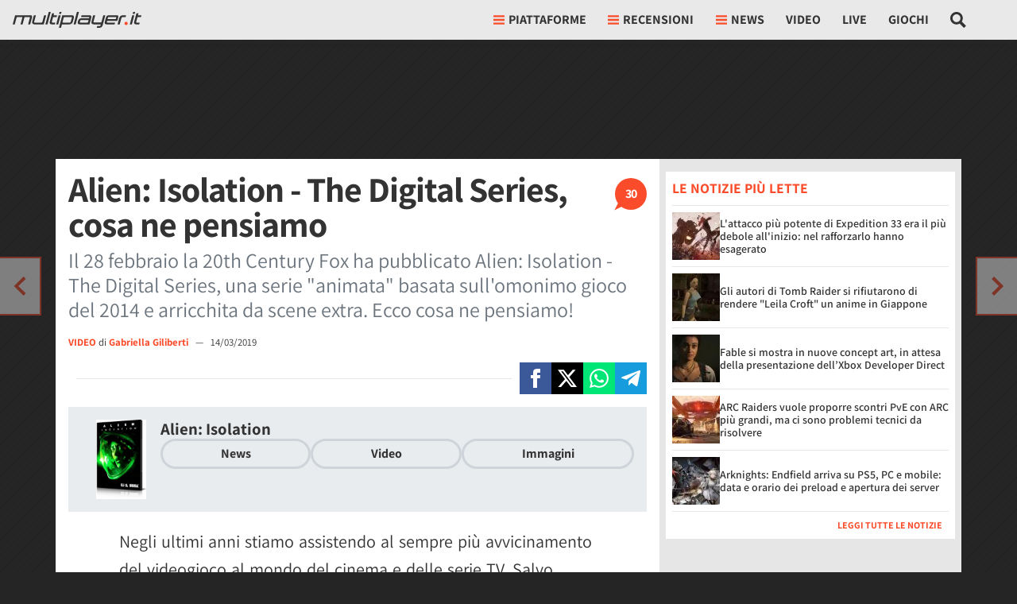

--- FILE ---
content_type: text/html; charset=utf-8
request_url: https://multiplayer.it/articoli/alien-isolation-the-digital-series-cosa-pensiamo.html
body_size: 74731
content:












  
  
  
  
  
  
  
  




<!doctype html>
<html lang="it">
<!--..............____.._......__...................._.__.-->
<!--..__._..__.__/././_(_)__.././__.___._____.____..(_)./_-->
<!--./..'.\/.//././.__/./._.\/./._.`/.//./.-_).__/././.__/-->
<!--/_/_/_/\_,_/_/\__/_/..__/_/\_,_/\_,./\__/_/.(_)_/\__/.-->
<!--................../_/........../___/..................-->
<head>
  <meta charset="utf-8">
  <meta http-equiv="X-UA-Compatible" content="IE=edge">
  <meta name="viewport" content="width=device-width, initial-scale=1">
  <meta name="theme-color" content="#fa4d2a" media="(prefers-color-scheme: light)">
  <meta name="theme-color" content="#f7444e" media="(prefers-color-scheme: dark)">
  <meta name="google-site-verification" content="f6Ox4yJBeit35ha1UMB_aL1ic5U9lNGP49J3U5sCFzk">

  <title>Alien: Isolation - The Digital Series, cosa ne pensiamo - Multiplayer.it</title>
  <meta name="description" content="Il 28 febbraio la 20th Century Fox ha pubblicato Alien: Isolation - The Digital Series, una serie 'animata' basata sull'omonimo gioco del 2014 e arricchita da scene extra. Ecco cosa ne pensiamo!">
  
  
  <meta name="robots" content="max-image-preview:large,index,follow">


  
  
    <meta property="fb:app_id" content="175982639107667"> 
    <meta property="fb:pages" content="24513469139">
    
      <!-- Facebook Pixel Code -->
      <script type="text/clickiocmp" >
        !function(f,b,e,v,n,t,s)
        {if(f.fbq)return;n=f.fbq=function(){n.callMethod?
        n.callMethod.apply(n,arguments):n.queue.push(arguments)};
        if(!f._fbq)f._fbq=n;n.push=n;n.loaded=!0;n.version='2.0';
        n.queue=[];t=b.createElement(e);t.async=!0;
        t.src=v;s=b.getElementsByTagName(e)[0];
        s.parentNode.insertBefore(t,s)}(window, document,'script',
        'https://connect.facebook.net/en_US/fbevents.js');
        fbq('init', '1624156791000312');
        fbq('track', 'PageView');
      </script>
      <noscript><img height="1" width="1" style="display:none" src="https://www.facebook.com/tr?id=1624156791000312&ev=PageView&noscript=1" /></noscript>
      <!-- End Facebook Pixel Code -->
    
  
  
    <meta property="fb:article_style" content="Multiplayer.it">
  
  <meta property="article:publisher" content="https://www.facebook.com/multiplayer.it/">
  
  
    
    
      <meta property="article:author" content="https://www.facebook.com/GabriellaGiliberti">
    
    
  


  
  
  <link rel="dns-prefetch" href="https://multiplayer.net-cdn.it">
  <link rel="preconnect" href="https://multiplayer.net-cdn.it">
  <link rel="preconnect" href="https://fonts.bunny.net">
  <link href="https://fonts.bunny.net/css?family=assistant:400,600,700&display=swap" rel="stylesheet" type="text/css" media="print" onload="this.media='all'" />

  
    <meta name="p:domain_verify" content="8acbc1c0d055163a4bc2487b29a1098a">
  

  <link rel="icon" href="/static/img/favicon.ico" sizes="any">
  <link rel="icon" href="/static/img/favicon.svg" type="image/svg+xml">
  <link rel="apple-touch-icon" href="/static/img/apple-touch-icon.png">

  
    <link rel="dns-prefetch" href="https://sirius.galada.it">
    <link rel="preconnect" href="https://sirius.galada.it">
      

  

  
  <style>
    *,*::before,*::after{box-sizing:border-box}html{font-family:sans-serif;line-height:1.15;-webkit-text-size-adjust:100%;-webkit-tap-highlight-color:rgba(0,0,0,0)}article,aside,figcaption,figure,footer,header,hgroup,main,nav,section{display:block}body{margin:0;font-family:"Assistant","Fall Assistant",-apple-system,BlinkMacSystemFont,"Segoe UI",Roboto,"Helvetica Neue",Arial,"Noto Sans",sans-serif,"Apple Color Emoji","Segoe UI Emoji","Segoe UI Symbol","Noto Color Emoji";font-size:1rem;font-weight:400;line-height:1.5;color:#333;text-align:left;background-color:rgb(36.75,36.75,36.75)}[tabindex="-1"]:focus:not(:focus-visible){outline:0 !important}hr{box-sizing:content-box;height:0;overflow:visible}h1,h2,h3,h4,h5,h6{margin-top:0;margin-bottom:.5rem}p{margin-top:0;margin-bottom:1rem}abbr[title],abbr[data-original-title]{text-decoration:underline;text-decoration:underline dotted;cursor:help;border-bottom:0;text-decoration-skip-ink:none}address{margin-bottom:1rem;font-style:normal;line-height:inherit}ol,ul,dl{margin-top:0;margin-bottom:1rem}ol ol,ul ul,ol ul,ul ol{margin-bottom:0}dt{font-weight:700}dd{margin-bottom:.5rem;margin-left:0}blockquote{margin:0 0 1rem}b,strong{font-weight:bolder}small{font-size:80%}sub,sup{position:relative;font-size:75%;line-height:0;vertical-align:baseline}sub{bottom:-0.25em}sup{top:-0.5em}a{color:#fa4b2a;text-decoration:none;background-color:rgba(0,0,0,0)}a:hover{color:rgb(235.4724770642,42.0091743119,5.5275229358);text-decoration:underline}a:not([href]):not([class]){color:inherit;text-decoration:none}a:not([href]):not([class]):hover{color:inherit;text-decoration:none}pre,code,kbd,samp{font-family:SFMono-Regular,Menlo,Monaco,Consolas,"Liberation Mono","Courier New",monospace;font-size:1em}pre{margin-top:0;margin-bottom:1rem;overflow:auto;-ms-overflow-style:scrollbar}figure{margin:0 0 1rem}img{vertical-align:middle;border-style:none}svg{overflow:hidden;vertical-align:middle}table{border-collapse:collapse}caption{padding-top:.75rem;padding-bottom:.75rem;color:#6c757d;text-align:left;caption-side:bottom}th{text-align:inherit;text-align:-webkit-match-parent}label{display:inline-block;margin-bottom:.5rem}button{border-radius:0}button:focus:not(:focus-visible){outline:0}input,button,select,optgroup,textarea{margin:0;font-family:inherit;font-size:inherit;line-height:inherit}button,input{overflow:visible}button,select{text-transform:none}[role=button]{cursor:pointer}select{word-wrap:normal}button,[type=button],[type=reset],[type=submit]{-webkit-appearance:button}button:not(:disabled),[type=button]:not(:disabled),[type=reset]:not(:disabled),[type=submit]:not(:disabled){cursor:pointer}button::-moz-focus-inner,[type=button]::-moz-focus-inner,[type=reset]::-moz-focus-inner,[type=submit]::-moz-focus-inner{padding:0;border-style:none}input[type=radio],input[type=checkbox]{box-sizing:border-box;padding:0}textarea{overflow:auto;resize:vertical}fieldset{min-width:0;padding:0;margin:0;border:0}legend{display:block;width:100%;max-width:100%;padding:0;margin-bottom:.5rem;font-size:1.5rem;line-height:inherit;color:inherit;white-space:normal}progress{vertical-align:baseline}[type=number]::-webkit-inner-spin-button,[type=number]::-webkit-outer-spin-button{height:auto}[type=search]{outline-offset:-2px;-webkit-appearance:none}[type=search]::-webkit-search-decoration{-webkit-appearance:none}::-webkit-file-upload-button{font:inherit;-webkit-appearance:button}output{display:inline-block}summary{display:list-item;cursor:pointer}template{display:none}[hidden]{display:none !important}h1,h2,h3,h4,h5,h6,.h1,.h2,.h3,.h4,.h5,.h6{margin-bottom:.5rem;font-family:"Assistant","Fall Assistant",-apple-system,BlinkMacSystemFont,"Segoe UI",Roboto,"Helvetica Neue",Arial,"Noto Sans",sans-serif,"Apple Color Emoji","Segoe UI Emoji","Segoe UI Symbol","Noto Color Emoji";font-weight:500;line-height:1.2}h1,.h1{font-size:2.5rem}h2,.h2{font-size:2rem}h3,.h3{font-size:1.75rem}h4,.h4{font-size:1.5rem}h5,.h5{font-size:1.25rem}h6,.h6{font-size:1rem}.lead{font-size:1.25rem;font-weight:300}.display-1{font-size:6rem;font-weight:300;line-height:1.2}.display-2{font-size:5.5rem;font-weight:300;line-height:1.2}.display-3{font-size:4.5rem;font-weight:300;line-height:1.2}.display-4{font-size:3.5rem;font-weight:300;line-height:1.2}hr{margin-top:1rem;margin-bottom:1rem;border:0;border-top:1px solid rgba(51,51,51,.1)}small,.small{font-size:0.875em;font-weight:400}mark,.mark{padding:0;background-color:rgba(255,217.5229357798,65,.3)}.list-unstyled{padding-left:0;list-style:none}.list-inline{padding-left:0;list-style:none}.list-inline-item{display:inline-block}.list-inline-item:not(:last-child){margin-right:.5rem}.initialism{font-size:90%;text-transform:uppercase}.blockquote{margin-bottom:1rem;font-size:1.25rem}.blockquote-footer{display:block;font-size:0.875em;color:#6c757d}.blockquote-footer::before{content:"— "}.img-fluid{max-width:100%;height:auto}.img-thumbnail{padding:.25rem;background-color:rgb(36.75,36.75,36.75);border:1px solid #dee2e6;max-width:100%;height:auto}.figure{display:inline-block}.figure-img{margin-bottom:.5rem;line-height:1}.figure-caption{font-size:90%;color:#6c757d}.container,.container-fluid,.container-xl,.container-lg,.container-md,.container-sm{width:100%;padding-right:0;padding-left:0;margin-right:auto;margin-left:auto}@media(min-width: 576px){.container-sm,.container{max-width:540px}}@media(min-width: 768px){.container-md,.container-sm,.container{max-width:720px}}@media(min-width: 992px){.container-lg,.container-md,.container-sm,.container{max-width:960px}}@media(min-width: 1200px){.container-xl,.container-lg,.container-md,.container-sm,.container{max-width:1140px}}.row{display:flex;flex-wrap:wrap;margin-right:0;margin-left:0}.no-gutters{margin-right:0;margin-left:0}.no-gutters>.col,.no-gutters>[class*=col-]{padding-right:0;padding-left:0}.col-xl,.col-xl-auto,.col-xl-12,.col-xl-11,.col-xl-10,.col-xl-9,.col-xl-8,.col-xl-7,.col-xl-6,.col-xl-5,.col-xl-4,.col-xl-3,.col-xl-2,.col-xl-1,.col-lg,.col-lg-auto,.col-lg-12,.col-lg-11,.col-lg-10,.col-lg-9,.col-lg-8,.col-lg-7,.col-lg-6,.col-lg-5,.col-lg-4,.col-lg-3,.col-lg-2,.col-lg-1,.col-md,.col-md-auto,.col-md-12,.col-md-11,.col-md-10,.col-md-9,.col-md-8,.col-md-7,.col-md-6,.col-md-5,.col-md-4,.col-md-3,.col-md-2,.col-md-1,.col-sm,.col-sm-auto,.col-sm-12,.col-sm-11,.col-sm-10,.col-sm-9,.col-sm-8,.col-sm-7,.col-sm-6,.col-sm-5,.col-sm-4,.col-sm-3,.col-sm-2,.col-sm-1,.col,.col-auto,.col-12,.col-11,.col-10,.col-9,.col-8,.col-7,.col-6,.col-5,.col-4,.col-3,.col-2,.col-1{position:relative;width:100%;padding-right:0;padding-left:0}.col{flex-basis:0;flex-grow:1;max-width:100%}.row-cols-1>*{flex:0 0 100%;max-width:100%}.row-cols-2>*{flex:0 0 50%;max-width:50%}.row-cols-3>*{flex:0 0 33.3333333333%;max-width:33.3333333333%}.row-cols-4>*{flex:0 0 25%;max-width:25%}.row-cols-5>*{flex:0 0 20%;max-width:20%}.row-cols-6>*{flex:0 0 16.6666666667%;max-width:16.6666666667%}.col-auto{flex:0 0 auto;width:auto;max-width:100%}.col-1{flex:0 0 8.33333333%;max-width:8.33333333%}.col-2{flex:0 0 16.66666667%;max-width:16.66666667%}.col-3{flex:0 0 25%;max-width:25%}.col-4{flex:0 0 33.33333333%;max-width:33.33333333%}.col-5{flex:0 0 41.66666667%;max-width:41.66666667%}.col-6{flex:0 0 50%;max-width:50%}.col-7{flex:0 0 58.33333333%;max-width:58.33333333%}.col-8{flex:0 0 66.66666667%;max-width:66.66666667%}.col-9{flex:0 0 75%;max-width:75%}.col-10{flex:0 0 83.33333333%;max-width:83.33333333%}.col-11{flex:0 0 91.66666667%;max-width:91.66666667%}.col-12{flex:0 0 100%;max-width:100%}.order-first{order:-1}.order-last{order:13}.order-0{order:0}.order-1{order:1}.order-2{order:2}.order-3{order:3}.order-4{order:4}.order-5{order:5}.order-6{order:6}.order-7{order:7}.order-8{order:8}.order-9{order:9}.order-10{order:10}.order-11{order:11}.order-12{order:12}.offset-1{margin-left:8.33333333%}.offset-2{margin-left:16.66666667%}.offset-3{margin-left:25%}.offset-4{margin-left:33.33333333%}.offset-5{margin-left:41.66666667%}.offset-6{margin-left:50%}.offset-7{margin-left:58.33333333%}.offset-8{margin-left:66.66666667%}.offset-9{margin-left:75%}.offset-10{margin-left:83.33333333%}.offset-11{margin-left:91.66666667%}@media(min-width: 576px){.col-sm{flex-basis:0;flex-grow:1;max-width:100%}.row-cols-sm-1>*{flex:0 0 100%;max-width:100%}.row-cols-sm-2>*{flex:0 0 50%;max-width:50%}.row-cols-sm-3>*{flex:0 0 33.3333333333%;max-width:33.3333333333%}.row-cols-sm-4>*{flex:0 0 25%;max-width:25%}.row-cols-sm-5>*{flex:0 0 20%;max-width:20%}.row-cols-sm-6>*{flex:0 0 16.6666666667%;max-width:16.6666666667%}.col-sm-auto{flex:0 0 auto;width:auto;max-width:100%}.col-sm-1{flex:0 0 8.33333333%;max-width:8.33333333%}.col-sm-2{flex:0 0 16.66666667%;max-width:16.66666667%}.col-sm-3{flex:0 0 25%;max-width:25%}.col-sm-4{flex:0 0 33.33333333%;max-width:33.33333333%}.col-sm-5{flex:0 0 41.66666667%;max-width:41.66666667%}.col-sm-6{flex:0 0 50%;max-width:50%}.col-sm-7{flex:0 0 58.33333333%;max-width:58.33333333%}.col-sm-8{flex:0 0 66.66666667%;max-width:66.66666667%}.col-sm-9{flex:0 0 75%;max-width:75%}.col-sm-10{flex:0 0 83.33333333%;max-width:83.33333333%}.col-sm-11{flex:0 0 91.66666667%;max-width:91.66666667%}.col-sm-12{flex:0 0 100%;max-width:100%}.order-sm-first{order:-1}.order-sm-last{order:13}.order-sm-0{order:0}.order-sm-1{order:1}.order-sm-2{order:2}.order-sm-3{order:3}.order-sm-4{order:4}.order-sm-5{order:5}.order-sm-6{order:6}.order-sm-7{order:7}.order-sm-8{order:8}.order-sm-9{order:9}.order-sm-10{order:10}.order-sm-11{order:11}.order-sm-12{order:12}.offset-sm-0{margin-left:0}.offset-sm-1{margin-left:8.33333333%}.offset-sm-2{margin-left:16.66666667%}.offset-sm-3{margin-left:25%}.offset-sm-4{margin-left:33.33333333%}.offset-sm-5{margin-left:41.66666667%}.offset-sm-6{margin-left:50%}.offset-sm-7{margin-left:58.33333333%}.offset-sm-8{margin-left:66.66666667%}.offset-sm-9{margin-left:75%}.offset-sm-10{margin-left:83.33333333%}.offset-sm-11{margin-left:91.66666667%}}@media(min-width: 768px){.col-md{flex-basis:0;flex-grow:1;max-width:100%}.row-cols-md-1>*{flex:0 0 100%;max-width:100%}.row-cols-md-2>*{flex:0 0 50%;max-width:50%}.row-cols-md-3>*{flex:0 0 33.3333333333%;max-width:33.3333333333%}.row-cols-md-4>*{flex:0 0 25%;max-width:25%}.row-cols-md-5>*{flex:0 0 20%;max-width:20%}.row-cols-md-6>*{flex:0 0 16.6666666667%;max-width:16.6666666667%}.col-md-auto{flex:0 0 auto;width:auto;max-width:100%}.col-md-1{flex:0 0 8.33333333%;max-width:8.33333333%}.col-md-2{flex:0 0 16.66666667%;max-width:16.66666667%}.col-md-3{flex:0 0 25%;max-width:25%}.col-md-4{flex:0 0 33.33333333%;max-width:33.33333333%}.col-md-5{flex:0 0 41.66666667%;max-width:41.66666667%}.col-md-6{flex:0 0 50%;max-width:50%}.col-md-7{flex:0 0 58.33333333%;max-width:58.33333333%}.col-md-8{flex:0 0 66.66666667%;max-width:66.66666667%}.col-md-9{flex:0 0 75%;max-width:75%}.col-md-10{flex:0 0 83.33333333%;max-width:83.33333333%}.col-md-11{flex:0 0 91.66666667%;max-width:91.66666667%}.col-md-12{flex:0 0 100%;max-width:100%}.order-md-first{order:-1}.order-md-last{order:13}.order-md-0{order:0}.order-md-1{order:1}.order-md-2{order:2}.order-md-3{order:3}.order-md-4{order:4}.order-md-5{order:5}.order-md-6{order:6}.order-md-7{order:7}.order-md-8{order:8}.order-md-9{order:9}.order-md-10{order:10}.order-md-11{order:11}.order-md-12{order:12}.offset-md-0{margin-left:0}.offset-md-1{margin-left:8.33333333%}.offset-md-2{margin-left:16.66666667%}.offset-md-3{margin-left:25%}.offset-md-4{margin-left:33.33333333%}.offset-md-5{margin-left:41.66666667%}.offset-md-6{margin-left:50%}.offset-md-7{margin-left:58.33333333%}.offset-md-8{margin-left:66.66666667%}.offset-md-9{margin-left:75%}.offset-md-10{margin-left:83.33333333%}.offset-md-11{margin-left:91.66666667%}}@media(min-width: 992px){.col-lg{flex-basis:0;flex-grow:1;max-width:100%}.row-cols-lg-1>*{flex:0 0 100%;max-width:100%}.row-cols-lg-2>*{flex:0 0 50%;max-width:50%}.row-cols-lg-3>*{flex:0 0 33.3333333333%;max-width:33.3333333333%}.row-cols-lg-4>*{flex:0 0 25%;max-width:25%}.row-cols-lg-5>*{flex:0 0 20%;max-width:20%}.row-cols-lg-6>*{flex:0 0 16.6666666667%;max-width:16.6666666667%}.col-lg-auto{flex:0 0 auto;width:auto;max-width:100%}.col-lg-1{flex:0 0 8.33333333%;max-width:8.33333333%}.col-lg-2{flex:0 0 16.66666667%;max-width:16.66666667%}.col-lg-3{flex:0 0 25%;max-width:25%}.col-lg-4{flex:0 0 33.33333333%;max-width:33.33333333%}.col-lg-5{flex:0 0 41.66666667%;max-width:41.66666667%}.col-lg-6{flex:0 0 50%;max-width:50%}.col-lg-7{flex:0 0 58.33333333%;max-width:58.33333333%}.col-lg-8{flex:0 0 66.66666667%;max-width:66.66666667%}.col-lg-9{flex:0 0 75%;max-width:75%}.col-lg-10{flex:0 0 83.33333333%;max-width:83.33333333%}.col-lg-11{flex:0 0 91.66666667%;max-width:91.66666667%}.col-lg-12{flex:0 0 100%;max-width:100%}.order-lg-first{order:-1}.order-lg-last{order:13}.order-lg-0{order:0}.order-lg-1{order:1}.order-lg-2{order:2}.order-lg-3{order:3}.order-lg-4{order:4}.order-lg-5{order:5}.order-lg-6{order:6}.order-lg-7{order:7}.order-lg-8{order:8}.order-lg-9{order:9}.order-lg-10{order:10}.order-lg-11{order:11}.order-lg-12{order:12}.offset-lg-0{margin-left:0}.offset-lg-1{margin-left:8.33333333%}.offset-lg-2{margin-left:16.66666667%}.offset-lg-3{margin-left:25%}.offset-lg-4{margin-left:33.33333333%}.offset-lg-5{margin-left:41.66666667%}.offset-lg-6{margin-left:50%}.offset-lg-7{margin-left:58.33333333%}.offset-lg-8{margin-left:66.66666667%}.offset-lg-9{margin-left:75%}.offset-lg-10{margin-left:83.33333333%}.offset-lg-11{margin-left:91.66666667%}}@media(min-width: 1200px){.col-xl{flex-basis:0;flex-grow:1;max-width:100%}.row-cols-xl-1>*{flex:0 0 100%;max-width:100%}.row-cols-xl-2>*{flex:0 0 50%;max-width:50%}.row-cols-xl-3>*{flex:0 0 33.3333333333%;max-width:33.3333333333%}.row-cols-xl-4>*{flex:0 0 25%;max-width:25%}.row-cols-xl-5>*{flex:0 0 20%;max-width:20%}.row-cols-xl-6>*{flex:0 0 16.6666666667%;max-width:16.6666666667%}.col-xl-auto{flex:0 0 auto;width:auto;max-width:100%}.col-xl-1{flex:0 0 8.33333333%;max-width:8.33333333%}.col-xl-2{flex:0 0 16.66666667%;max-width:16.66666667%}.col-xl-3{flex:0 0 25%;max-width:25%}.col-xl-4{flex:0 0 33.33333333%;max-width:33.33333333%}.col-xl-5{flex:0 0 41.66666667%;max-width:41.66666667%}.col-xl-6{flex:0 0 50%;max-width:50%}.col-xl-7{flex:0 0 58.33333333%;max-width:58.33333333%}.col-xl-8{flex:0 0 66.66666667%;max-width:66.66666667%}.col-xl-9{flex:0 0 75%;max-width:75%}.col-xl-10{flex:0 0 83.33333333%;max-width:83.33333333%}.col-xl-11{flex:0 0 91.66666667%;max-width:91.66666667%}.col-xl-12{flex:0 0 100%;max-width:100%}.order-xl-first{order:-1}.order-xl-last{order:13}.order-xl-0{order:0}.order-xl-1{order:1}.order-xl-2{order:2}.order-xl-3{order:3}.order-xl-4{order:4}.order-xl-5{order:5}.order-xl-6{order:6}.order-xl-7{order:7}.order-xl-8{order:8}.order-xl-9{order:9}.order-xl-10{order:10}.order-xl-11{order:11}.order-xl-12{order:12}.offset-xl-0{margin-left:0}.offset-xl-1{margin-left:8.33333333%}.offset-xl-2{margin-left:16.66666667%}.offset-xl-3{margin-left:25%}.offset-xl-4{margin-left:33.33333333%}.offset-xl-5{margin-left:41.66666667%}.offset-xl-6{margin-left:50%}.offset-xl-7{margin-left:58.33333333%}.offset-xl-8{margin-left:66.66666667%}.offset-xl-9{margin-left:75%}.offset-xl-10{margin-left:83.33333333%}.offset-xl-11{margin-left:91.66666667%}}.table{width:100%;margin-bottom:1rem;color:#333}.table th,.table td{padding:.75rem;vertical-align:top;border-top:1px solid hsl(0,0%,90%)}.table thead th{vertical-align:bottom;border-bottom:2px solid hsl(0,0%,90%)}.table tbody+tbody{border-top:2px solid hsl(0,0%,90%)}.table-sm th,.table-sm td{padding:.3rem}.table-bordered{border:1px solid hsl(0,0%,90%)}.table-bordered th,.table-bordered td{border:1px solid hsl(0,0%,90%)}.table-bordered thead th,.table-bordered thead td{border-bottom-width:2px}.table-borderless th,.table-borderless td,.table-borderless thead th,.table-borderless tbody+tbody{border:0}.table-striped tbody tr:nth-of-type(odd){background-color:rgba(51,51,51,.05)}.table-hover tbody tr:hover{color:#333;background-color:rgba(0,0,0,.075)}.table-primary,.table-primary>th,.table-primary>td{background-color:rgb(253.6,204.6,195.36)}.table-primary th,.table-primary td,.table-primary thead th,.table-primary tbody+tbody{border-color:rgb(252.4,161.4,144.24)}.table-hover .table-primary:hover{background-color:hsl(9.5192307692,95.4128440367%,83.031372549%)}.table-hover .table-primary:hover>td,.table-hover .table-primary:hover>th{background-color:hsl(9.5192307692,95.4128440367%,83.031372549%)}.table-secondary,.table-secondary>th,.table-secondary>td{background-color:rgb(213.84,216.36,218.6)}.table-secondary th,.table-secondary td,.table-secondary thead th,.table-secondary tbody+tbody{border-color:rgb(178.56,183.24,187.4)}.table-hover .table-secondary:hover{background-color:hsl(208.2352941176,6.1371841155%,79.7921568627%)}.table-hover .table-secondary:hover>td,.table-hover .table-secondary:hover>th{background-color:hsl(208.2352941176,6.1371841155%,79.7921568627%)}.table-success,.table-success>th,.table-success>td{background-color:rgb(194.8,230.36,202.92)}.table-success th,.table-success td,.table-success thead th,.table-success tbody+tbody{border-color:rgb(143.2,209.24,158.28)}.table-hover .table-success:hover{background-color:rgb(176.7059405941,222.9540594059,187.2665346535)}.table-hover .table-success:hover>td,.table-hover .table-success:hover>th{background-color:rgb(176.7059405941,222.9540594059,187.2665346535)}.table-info,.table-info>th,.table-info>td{background-color:rgb(190.04,228.96,235.12)}.table-info th,.table-info td,.table-info thead th,.table-info tbody+tbody{border-color:rgb(134.36,206.64,218.08)}.table-hover .table-info:hover{background-color:hsl(188.198757764,53.1353135314%,78.3647058824%)}.table-hover .table-info:hover>td,.table-hover .table-info:hover>th{background-color:hsl(188.198757764,53.1353135314%,78.3647058824%)}.table-warning,.table-warning>th,.table-warning>td{background-color:rgb(255,237.64,185.56)}.table-warning th,.table-warning td,.table-warning thead th,.table-warning tbody+tbody{border-color:rgb(255,222.76,126.04)}.table-hover .table-warning:hover{background-color:rgb(255,231.265,160.06)}.table-hover .table-warning:hover>td,.table-hover .table-warning:hover>th{background-color:rgb(255,231.265,160.06)}.table-danger,.table-danger>th,.table-danger>td{background-color:rgb(245.2,198.44,202.92)}.table-danger th,.table-danger td,.table-danger thead th,.table-danger tbody+tbody{border-color:rgb(236.8,149.96,158.28)}.table-hover .table-danger:hover{background-color:hsl(354.251497006,70.4641350211%,81.9882352941%)}.table-hover .table-danger:hover>td,.table-hover .table-danger:hover>th{background-color:hsl(354.251497006,70.4641350211%,81.9882352941%)}.table-light,.table-light>th,.table-light>td{background-color:rgb(253.04,253.32,253.6)}.table-light th,.table-light td,.table-light thead th,.table-light tbody+tbody{border-color:rgb(251.36,251.88,252.4)}.table-hover .table-light:hover{background-color:rgb(238.165,240.57,242.975)}.table-hover .table-light:hover>td,.table-hover .table-light:hover>th{background-color:rgb(238.165,240.57,242.975)}.table-dark,.table-dark>th,.table-dark>td{background-color:rgb(198.16,199.84,201.52)}.table-dark th,.table-dark td,.table-dark thead th,.table-dark tbody+tbody{border-color:rgb(149.44,152.56,155.68)}.table-hover .table-dark:hover{background-color:hsl(210,3.0456852792%,73.368627451%)}.table-hover .table-dark:hover>td,.table-hover .table-dark:hover>th{background-color:hsl(210,3.0456852792%,73.368627451%)}.table-active,.table-active>th,.table-active>td{background-color:rgba(0,0,0,.075)}.table-hover .table-active:hover{background-color:rgba(0,0,0,.075)}.table-hover .table-active:hover>td,.table-hover .table-active:hover>th{background-color:rgba(0,0,0,.075)}.table .thead-dark th{color:#fff;background-color:#343a40;border-color:hsl(210,10.3448275862%,30.2450980392%)}.table .thead-light th{color:#495057;background-color:#e9ecef;border-color:hsl(0,0%,90%)}.table-dark{color:#fff;background-color:#343a40}.table-dark th,.table-dark td,.table-dark thead th{border-color:hsl(210,10.3448275862%,30.2450980392%)}.table-dark.table-bordered{border:0}.table-dark.table-striped tbody tr:nth-of-type(odd){background-color:hsla(0,0%,100%,.05)}.table-dark.table-hover tbody tr:hover{color:#fff;background-color:hsla(0,0%,100%,.075)}@media(max-width: 575.98px){.table-responsive-sm{display:block;width:100%;overflow-x:auto;-webkit-overflow-scrolling:touch}.table-responsive-sm>.table-bordered{border:0}}@media(max-width: 767.98px){.table-responsive-md{display:block;width:100%;overflow-x:auto;-webkit-overflow-scrolling:touch}.table-responsive-md>.table-bordered{border:0}}@media(max-width: 991.98px){.table-responsive-lg{display:block;width:100%;overflow-x:auto;-webkit-overflow-scrolling:touch}.table-responsive-lg>.table-bordered{border:0}}@media(max-width: 1199.98px){.table-responsive-xl{display:block;width:100%;overflow-x:auto;-webkit-overflow-scrolling:touch}.table-responsive-xl>.table-bordered{border:0}}.table-responsive{display:block;width:100%;overflow-x:auto;-webkit-overflow-scrolling:touch}.table-responsive>.table-bordered{border:0}.form-control{display:block;width:100%;height:calc(1.5em + 0.75rem + 2px);padding:.375rem .75rem;font-size:1rem;font-weight:400;line-height:1.5;color:#333;background-color:#fff;background-clip:padding-box;border:1px solid rgba(51,51,51,.3);border-radius:0;transition:border-color .15s ease-in-out,box-shadow .15s ease-in-out}@media(prefers-reduced-motion: reduce){.form-control{transition:none}}.form-control::-ms-expand{background-color:rgba(0,0,0,0);border:0}.form-control:focus{color:#333;background-color:#fff;border-color:rgba(51,51,51,.6);outline:0;box-shadow:0 0 0 .2rem rgba(250,75,42,.25)}.form-control::placeholder{color:#6c757d;opacity:1}.form-control:disabled,.form-control[readonly]{background-color:hsl(0,0%,90%);opacity:1}input[type=date].form-control,input[type=time].form-control,input[type=datetime-local].form-control,input[type=month].form-control{appearance:none}select.form-control:-moz-focusring{color:rgba(0,0,0,0);text-shadow:0 0 0 #333}select.form-control:focus::-ms-value{color:#333;background-color:#fff}.form-control-file,.form-control-range{display:block;width:100%}.col-form-label{padding-top:calc(0.375rem + 1px);padding-bottom:calc(0.375rem + 1px);margin-bottom:0;font-size:inherit;line-height:1.5}.col-form-label-lg{padding-top:calc(0.5rem + 1px);padding-bottom:calc(0.5rem + 1px);font-size:1.25rem;line-height:1.5}.col-form-label-sm{padding-top:calc(0.25rem + 1px);padding-bottom:calc(0.25rem + 1px);font-size:0.875rem;line-height:1.5}.form-control-plaintext{display:block;width:100%;padding:.375rem 0;margin-bottom:0;font-size:1rem;line-height:1.5;color:#333;background-color:rgba(0,0,0,0);border:solid rgba(0,0,0,0);border-width:1px 0}.form-control-plaintext.form-control-sm,.form-control-plaintext.form-control-lg{padding-right:0;padding-left:0}.form-control-sm{height:calc(1.5em + 0.5rem + 2px);padding:.25rem .5rem;font-size:0.875rem;line-height:1.5}.form-control-lg{height:calc(1.5em + 1rem + 2px);padding:.5rem 1rem;font-size:1.25rem;line-height:1.5}select.form-control[size],select.form-control[multiple]{height:auto}textarea.form-control{height:auto}.form-group{margin-bottom:1rem}.form-text{display:block;margin-top:.25rem}.form-row{display:flex;flex-wrap:wrap;margin-right:-5px;margin-left:-5px}.form-row>.col,.form-row>[class*=col-]{padding-right:5px;padding-left:5px}.form-check{position:relative;display:block;padding-left:1.25rem}.form-check-input{position:absolute;margin-top:.3rem;margin-left:-1.25rem}.form-check-input[disabled]~.form-check-label,.form-check-input:disabled~.form-check-label{color:#6c757d}.form-check-label{margin-bottom:0}.form-check-inline{display:inline-flex;align-items:center;padding-left:0;margin-right:.75rem}.form-check-inline .form-check-input{position:static;margin-top:0;margin-right:.3125rem;margin-left:0}.valid-feedback{display:none;width:100%;margin-top:.25rem;font-size:0.875em;color:#28a745}.valid-tooltip{position:absolute;top:100%;left:0;z-index:5;display:none;max-width:100%;padding:.7rem .7rem;margin-top:.1rem;font-size:0.875rem;line-height:1.5;color:#fff;background-color:#28a745}.form-row>.col>.valid-tooltip,.form-row>[class*=col-]>.valid-tooltip{left:5px}.was-validated :valid~.valid-feedback,.was-validated :valid~.valid-tooltip,.is-valid~.valid-feedback,.is-valid~.valid-tooltip{display:block}.was-validated .form-control:valid,.form-control.is-valid{border-color:#28a745;padding-right:calc(1.5em + 0.75rem) !important;background-image:url("data:image/svg+xml,%3csvg xmlns='http://www.w3.org/2000/svg' width='8' height='8' viewBox='0 0 8 8'%3e%3cpath fill='%2328a745' d='M2.3 6.73L.6 4.53c-.4-1.04.46-1.4 1.1-.8l1.1 1.4 3.4-3.8c.6-.63 1.6-.27 1.2.7l-4 4.6c-.43.5-.8.4-1.1.1z'/%3e%3c/svg%3e");background-repeat:no-repeat;background-position:right calc(0.375em + 0.1875rem) center;background-size:calc(0.75em + 0.375rem) calc(0.75em + 0.375rem)}.was-validated .form-control:valid:focus,.form-control.is-valid:focus{border-color:#28a745;box-shadow:0 0 0 .2rem rgba(40,167,69,.25)}.was-validated select.form-control:valid,select.form-control.is-valid{padding-right:3rem !important;background-position:right 1.5rem center}.was-validated textarea.form-control:valid,textarea.form-control.is-valid{padding-right:calc(1.5em + 0.75rem);background-position:top calc(0.375em + 0.1875rem) right calc(0.375em + 0.1875rem)}.was-validated .custom-select:valid,.custom-select.is-valid{border-color:#28a745;padding-right:calc(0.75em + 2.3125rem) !important;background:url("data:image/svg+xml,%3csvg xmlns='http://www.w3.org/2000/svg' width='4' height='5' viewBox='0 0 4 5'%3e%3cpath fill='%23343a40' d='M2 0L0 2h4zm0 5L0 3h4z'/%3e%3c/svg%3e") right .75rem center/8px 10px no-repeat,#fff url("data:image/svg+xml,%3csvg xmlns='http://www.w3.org/2000/svg' width='8' height='8' viewBox='0 0 8 8'%3e%3cpath fill='%2328a745' d='M2.3 6.73L.6 4.53c-.4-1.04.46-1.4 1.1-.8l1.1 1.4 3.4-3.8c.6-.63 1.6-.27 1.2.7l-4 4.6c-.43.5-.8.4-1.1.1z'/%3e%3c/svg%3e") center right 1.75rem/calc(0.75em + 0.375rem) calc(0.75em + 0.375rem) no-repeat}.was-validated .custom-select:valid:focus,.custom-select.is-valid:focus{border-color:#28a745;box-shadow:0 0 0 .2rem rgba(40,167,69,.25)}.was-validated .form-check-input:valid~.form-check-label,.form-check-input.is-valid~.form-check-label{color:#28a745}.was-validated .form-check-input:valid~.valid-feedback,.was-validated .form-check-input:valid~.valid-tooltip,.form-check-input.is-valid~.valid-feedback,.form-check-input.is-valid~.valid-tooltip{display:block}.was-validated .custom-control-input:valid~.custom-control-label,.custom-control-input.is-valid~.custom-control-label{color:#28a745}.was-validated .custom-control-input:valid~.custom-control-label::before,.custom-control-input.is-valid~.custom-control-label::before{border-color:#28a745}.was-validated .custom-control-input:valid:checked~.custom-control-label::before,.custom-control-input.is-valid:checked~.custom-control-label::before{border-color:rgb(51.6956521739,206.3043478261,87);background-color:rgb(51.6956521739,206.3043478261,87)}.was-validated .custom-control-input:valid:focus~.custom-control-label::before,.custom-control-input.is-valid:focus~.custom-control-label::before{box-shadow:0 0 0 .2rem rgba(40,167,69,.25)}.was-validated .custom-control-input:valid:focus:not(:checked)~.custom-control-label::before,.custom-control-input.is-valid:focus:not(:checked)~.custom-control-label::before{border-color:#28a745}.was-validated .custom-file-input:valid~.custom-file-label,.custom-file-input.is-valid~.custom-file-label{border-color:#28a745}.was-validated .custom-file-input:valid:focus~.custom-file-label,.custom-file-input.is-valid:focus~.custom-file-label{border-color:#28a745;box-shadow:0 0 0 .2rem rgba(40,167,69,.25)}.invalid-feedback{display:none;width:100%;margin-top:.25rem;font-size:0.875em;color:#dc3545}.invalid-tooltip{position:absolute;top:100%;left:0;z-index:5;display:none;max-width:100%;padding:.7rem .7rem;margin-top:.1rem;font-size:0.875rem;line-height:1.5;color:#fff;background-color:#dc3545}.form-row>.col>.invalid-tooltip,.form-row>[class*=col-]>.invalid-tooltip{left:5px}.was-validated :invalid~.invalid-feedback,.was-validated :invalid~.invalid-tooltip,.is-invalid~.invalid-feedback,.is-invalid~.invalid-tooltip{display:block}.was-validated .form-control:invalid,.form-control.is-invalid{border-color:#dc3545;padding-right:calc(1.5em + 0.75rem) !important;background-image:url("data:image/svg+xml,%3csvg xmlns='http://www.w3.org/2000/svg' width='12' height='12' fill='none' stroke='%23dc3545' viewBox='0 0 12 12'%3e%3ccircle cx='6' cy='6' r='4.5'/%3e%3cpath stroke-linejoin='round' d='M5.8 3.6h.4L6 6.5z'/%3e%3ccircle cx='6' cy='8.2' r='.6' fill='%23dc3545' stroke='none'/%3e%3c/svg%3e");background-repeat:no-repeat;background-position:right calc(0.375em + 0.1875rem) center;background-size:calc(0.75em + 0.375rem) calc(0.75em + 0.375rem)}.was-validated .form-control:invalid:focus,.form-control.is-invalid:focus{border-color:#dc3545;box-shadow:0 0 0 .2rem rgba(220,53,69,.25)}.was-validated select.form-control:invalid,select.form-control.is-invalid{padding-right:3rem !important;background-position:right 1.5rem center}.was-validated textarea.form-control:invalid,textarea.form-control.is-invalid{padding-right:calc(1.5em + 0.75rem);background-position:top calc(0.375em + 0.1875rem) right calc(0.375em + 0.1875rem)}.was-validated .custom-select:invalid,.custom-select.is-invalid{border-color:#dc3545;padding-right:calc(0.75em + 2.3125rem) !important;background:url("data:image/svg+xml,%3csvg xmlns='http://www.w3.org/2000/svg' width='4' height='5' viewBox='0 0 4 5'%3e%3cpath fill='%23343a40' d='M2 0L0 2h4zm0 5L0 3h4z'/%3e%3c/svg%3e") right .75rem center/8px 10px no-repeat,#fff url("data:image/svg+xml,%3csvg xmlns='http://www.w3.org/2000/svg' width='12' height='12' fill='none' stroke='%23dc3545' viewBox='0 0 12 12'%3e%3ccircle cx='6' cy='6' r='4.5'/%3e%3cpath stroke-linejoin='round' d='M5.8 3.6h.4L6 6.5z'/%3e%3ccircle cx='6' cy='8.2' r='.6' fill='%23dc3545' stroke='none'/%3e%3c/svg%3e") center right 1.75rem/calc(0.75em + 0.375rem) calc(0.75em + 0.375rem) no-repeat}.was-validated .custom-select:invalid:focus,.custom-select.is-invalid:focus{border-color:#dc3545;box-shadow:0 0 0 .2rem rgba(220,53,69,.25)}.was-validated .form-check-input:invalid~.form-check-label,.form-check-input.is-invalid~.form-check-label{color:#dc3545}.was-validated .form-check-input:invalid~.invalid-feedback,.was-validated .form-check-input:invalid~.invalid-tooltip,.form-check-input.is-invalid~.invalid-feedback,.form-check-input.is-invalid~.invalid-tooltip{display:block}.was-validated .custom-control-input:invalid~.custom-control-label,.custom-control-input.is-invalid~.custom-control-label{color:#dc3545}.was-validated .custom-control-input:invalid~.custom-control-label::before,.custom-control-input.is-invalid~.custom-control-label::before{border-color:#dc3545}.was-validated .custom-control-input:invalid:checked~.custom-control-label::before,.custom-control-input.is-invalid:checked~.custom-control-label::before{border-color:rgb(227.5316455696,96.4683544304,109.0253164557);background-color:rgb(227.5316455696,96.4683544304,109.0253164557)}.was-validated .custom-control-input:invalid:focus~.custom-control-label::before,.custom-control-input.is-invalid:focus~.custom-control-label::before{box-shadow:0 0 0 .2rem rgba(220,53,69,.25)}.was-validated .custom-control-input:invalid:focus:not(:checked)~.custom-control-label::before,.custom-control-input.is-invalid:focus:not(:checked)~.custom-control-label::before{border-color:#dc3545}.was-validated .custom-file-input:invalid~.custom-file-label,.custom-file-input.is-invalid~.custom-file-label{border-color:#dc3545}.was-validated .custom-file-input:invalid:focus~.custom-file-label,.custom-file-input.is-invalid:focus~.custom-file-label{border-color:#dc3545;box-shadow:0 0 0 .2rem rgba(220,53,69,.25)}.form-inline{display:flex;flex-flow:row wrap;align-items:center}.form-inline .form-check{width:100%}@media(min-width: 576px){.form-inline label{display:flex;align-items:center;justify-content:center;margin-bottom:0}.form-inline .form-group{display:flex;flex:0 0 auto;flex-flow:row wrap;align-items:center;margin-bottom:0}.form-inline .form-control{display:inline-block;width:auto;vertical-align:middle}.form-inline .form-control-plaintext{display:inline-block}.form-inline .input-group,.form-inline .custom-select{width:auto}.form-inline .form-check{display:flex;align-items:center;justify-content:center;width:auto;padding-left:0}.form-inline .form-check-input{position:relative;flex-shrink:0;margin-top:0;margin-right:.25rem;margin-left:0}.form-inline .custom-control{align-items:center;justify-content:center}.form-inline .custom-control-label{margin-bottom:0}}.btn{display:inline-block;font-weight:400;color:#333;text-align:center;vertical-align:middle;user-select:none;background-color:rgba(0,0,0,0);border:1px solid rgba(0,0,0,0);padding:.375rem .75rem;font-size:1rem;line-height:1.5;border-radius:0;transition:color .15s ease-in-out,background-color .15s ease-in-out,border-color .15s ease-in-out,box-shadow .15s ease-in-out}@media(prefers-reduced-motion: reduce){.btn{transition:none}}.btn:hover{color:#333;text-decoration:none}.btn:focus,.btn.focus{outline:0;box-shadow:0 0 0 .2rem rgba(250,75,42,.25)}.btn.disabled,.btn:disabled{opacity:.65}.btn:not(:disabled):not(.disabled){cursor:pointer}a.btn.disabled,fieldset:disabled a.btn{pointer-events:none}.btn-primary{color:#fff;background-color:#fa4b2a;border-color:#fa4b2a}.btn-primary:hover{color:#fff;background-color:rgb(247.9300458716,44.2316513761,5.8199541284);border-color:rgb(235.4724770642,42.0091743119,5.5275229358)}.btn-primary:focus,.btn-primary.focus{color:#fff;background-color:rgb(247.9300458716,44.2316513761,5.8199541284);border-color:rgb(235.4724770642,42.0091743119,5.5275229358);box-shadow:0 0 0 .2rem rgba(250.75,102,73.95,.5)}.btn-primary.disabled,.btn-primary:disabled{color:#fff;background-color:#fa4b2a;border-color:#fa4b2a}.btn-primary:not(:disabled):not(.disabled):active,.btn-primary:not(:disabled):not(.disabled).active,.show>.btn-primary.dropdown-toggle{color:#fff;background-color:rgb(235.4724770642,42.0091743119,5.5275229358);border-color:rgb(223.0149082569,39.7866972477,5.2350917431)}.btn-primary:not(:disabled):not(.disabled):active:focus,.btn-primary:not(:disabled):not(.disabled).active:focus,.show>.btn-primary.dropdown-toggle:focus{box-shadow:0 0 0 .2rem rgba(250.75,102,73.95,.5)}.btn-secondary{color:#fff;background-color:#6c757d;border-color:#6c757d}.btn-secondary:hover{color:#fff;background-color:rgb(90.2703862661,97.7929184549,104.4796137339);border-color:rgb(84.3605150215,91.3905579399,97.6394849785)}.btn-secondary:focus,.btn-secondary.focus{color:#fff;background-color:rgb(90.2703862661,97.7929184549,104.4796137339);border-color:rgb(84.3605150215,91.3905579399,97.6394849785);box-shadow:0 0 0 .2rem rgba(130.05,137.7,144.5,.5)}.btn-secondary.disabled,.btn-secondary:disabled{color:#fff;background-color:#6c757d;border-color:#6c757d}.btn-secondary:not(:disabled):not(.disabled):active,.btn-secondary:not(:disabled):not(.disabled).active,.show>.btn-secondary.dropdown-toggle{color:#fff;background-color:rgb(84.3605150215,91.3905579399,97.6394849785);border-color:rgb(78.4506437768,84.9881974249,90.7993562232)}.btn-secondary:not(:disabled):not(.disabled):active:focus,.btn-secondary:not(:disabled):not(.disabled).active:focus,.show>.btn-secondary.dropdown-toggle:focus{box-shadow:0 0 0 .2rem rgba(130.05,137.7,144.5,.5)}.btn-success{color:#fff;background-color:#28a745;border-color:#28a745}.btn-success:hover{color:#fff;background-color:rgb(32.6086956522,136.1413043478,56.25);border-color:rgb(30.1449275362,125.8550724638,52)}.btn-success:focus,.btn-success.focus{color:#fff;background-color:rgb(32.6086956522,136.1413043478,56.25);border-color:rgb(30.1449275362,125.8550724638,52);box-shadow:0 0 0 .2rem rgba(72.25,180.2,96.9,.5)}.btn-success.disabled,.btn-success:disabled{color:#fff;background-color:#28a745;border-color:#28a745}.btn-success:not(:disabled):not(.disabled):active,.btn-success:not(:disabled):not(.disabled).active,.show>.btn-success.dropdown-toggle{color:#fff;background-color:rgb(30.1449275362,125.8550724638,52);border-color:rgb(27.6811594203,115.5688405797,47.75)}.btn-success:not(:disabled):not(.disabled):active:focus,.btn-success:not(:disabled):not(.disabled).active:focus,.show>.btn-success.dropdown-toggle:focus{box-shadow:0 0 0 .2rem rgba(72.25,180.2,96.9,.5)}.btn-info{color:#fff;background-color:#17a2b8;border-color:#17a2b8}.btn-info:hover{color:#fff;background-color:rgb(18.75,132.0652173913,150);border-color:rgb(17.3333333333,122.0869565217,138.6666666667)}.btn-info:focus,.btn-info.focus{color:#fff;background-color:rgb(18.75,132.0652173913,150);border-color:rgb(17.3333333333,122.0869565217,138.6666666667);box-shadow:0 0 0 .2rem rgba(57.8,175.95,194.65,.5)}.btn-info.disabled,.btn-info:disabled{color:#fff;background-color:#17a2b8;border-color:#17a2b8}.btn-info:not(:disabled):not(.disabled):active,.btn-info:not(:disabled):not(.disabled).active,.show>.btn-info.dropdown-toggle{color:#fff;background-color:rgb(17.3333333333,122.0869565217,138.6666666667);border-color:rgb(15.9166666667,112.1086956522,127.3333333333)}.btn-info:not(:disabled):not(.disabled):active:focus,.btn-info:not(:disabled):not(.disabled).active:focus,.show>.btn-info.dropdown-toggle:focus{box-shadow:0 0 0 .2rem rgba(57.8,175.95,194.65,.5)}.btn-warning{color:#212529;background-color:#ffc107;border-color:#ffc107}.btn-warning:hover{color:#212529;background-color:rgb(223.75,167.8125,0);border-color:rgb(211,158.25,0)}.btn-warning:focus,.btn-warning.focus{color:#212529;background-color:rgb(223.75,167.8125,0);border-color:rgb(211,158.25,0);box-shadow:0 0 0 .2rem rgba(221.7,169.6,12.1,.5)}.btn-warning.disabled,.btn-warning:disabled{color:#212529;background-color:#ffc107;border-color:#ffc107}.btn-warning:not(:disabled):not(.disabled):active,.btn-warning:not(:disabled):not(.disabled).active,.show>.btn-warning.dropdown-toggle{color:#212529;background-color:rgb(211,158.25,0);border-color:rgb(198.25,148.6875,0)}.btn-warning:not(:disabled):not(.disabled):active:focus,.btn-warning:not(:disabled):not(.disabled).active:focus,.show>.btn-warning.dropdown-toggle:focus{box-shadow:0 0 0 .2rem rgba(221.7,169.6,12.1,.5)}.btn-danger{color:#fff;background-color:#dc3545;border-color:#dc3545}.btn-danger:hover{color:#fff;background-color:rgb(200.082278481,34.667721519,50.5158227848);border-color:rgb(189.2151898734,32.7848101266,47.7721518987)}.btn-danger:focus,.btn-danger.focus{color:#fff;background-color:rgb(200.082278481,34.667721519,50.5158227848);border-color:rgb(189.2151898734,32.7848101266,47.7721518987);box-shadow:0 0 0 .2rem rgba(225.25,83.3,96.9,.5)}.btn-danger.disabled,.btn-danger:disabled{color:#fff;background-color:#dc3545;border-color:#dc3545}.btn-danger:not(:disabled):not(.disabled):active,.btn-danger:not(:disabled):not(.disabled).active,.show>.btn-danger.dropdown-toggle{color:#fff;background-color:rgb(189.2151898734,32.7848101266,47.7721518987);border-color:rgb(178.3481012658,30.9018987342,45.0284810127)}.btn-danger:not(:disabled):not(.disabled):active:focus,.btn-danger:not(:disabled):not(.disabled).active:focus,.show>.btn-danger.dropdown-toggle:focus{box-shadow:0 0 0 .2rem rgba(225.25,83.3,96.9,.5)}.btn-light{color:#212529;background-color:#f8f9fa;border-color:#f8f9fa}.btn-light:hover{color:#212529;background-color:rgb(225.6875,229.875,234.0625);border-color:rgb(218.25,223.5,228.75)}.btn-light:focus,.btn-light.focus{color:#212529;background-color:rgb(225.6875,229.875,234.0625);border-color:rgb(218.25,223.5,228.75);box-shadow:0 0 0 .2rem rgba(215.75,217.2,218.65,.5)}.btn-light.disabled,.btn-light:disabled{color:#212529;background-color:#f8f9fa;border-color:#f8f9fa}.btn-light:not(:disabled):not(.disabled):active,.btn-light:not(:disabled):not(.disabled).active,.show>.btn-light.dropdown-toggle{color:#212529;background-color:rgb(218.25,223.5,228.75);border-color:rgb(210.8125,217.125,223.4375)}.btn-light:not(:disabled):not(.disabled):active:focus,.btn-light:not(:disabled):not(.disabled).active:focus,.show>.btn-light.dropdown-toggle:focus{box-shadow:0 0 0 .2rem rgba(215.75,217.2,218.65,.5)}.btn-dark{color:#fff;background-color:#343a40;border-color:#343a40}.btn-dark:hover{color:#fff;background-color:hsl(210,10.3448275862%,15.2450980392%);border-color:rgb(29.1379310345,32.5,35.8620689655)}.btn-dark:focus,.btn-dark.focus{color:#fff;background-color:hsl(210,10.3448275862%,15.2450980392%);border-color:rgb(29.1379310345,32.5,35.8620689655);box-shadow:0 0 0 .2rem rgba(82.45,87.55,92.65,.5)}.btn-dark.disabled,.btn-dark:disabled{color:#fff;background-color:#343a40;border-color:#343a40}.btn-dark:not(:disabled):not(.disabled):active,.btn-dark:not(:disabled):not(.disabled).active,.show>.btn-dark.dropdown-toggle{color:#fff;background-color:rgb(29.1379310345,32.5,35.8620689655);border-color:hsl(210,10.3448275862%,10.2450980392%)}.btn-dark:not(:disabled):not(.disabled):active:focus,.btn-dark:not(:disabled):not(.disabled).active:focus,.show>.btn-dark.dropdown-toggle:focus{box-shadow:0 0 0 .2rem rgba(82.45,87.55,92.65,.5)}.btn-outline-primary{color:#fa4b2a;border-color:#fa4b2a}.btn-outline-primary:hover{color:#fff;background-color:#fa4b2a;border-color:#fa4b2a}.btn-outline-primary:focus,.btn-outline-primary.focus{box-shadow:0 0 0 .2rem rgba(250,75,42,.5)}.btn-outline-primary.disabled,.btn-outline-primary:disabled{color:#fa4b2a;background-color:rgba(0,0,0,0)}.btn-outline-primary:not(:disabled):not(.disabled):active,.btn-outline-primary:not(:disabled):not(.disabled).active,.show>.btn-outline-primary.dropdown-toggle{color:#fff;background-color:#fa4b2a;border-color:#fa4b2a}.btn-outline-primary:not(:disabled):not(.disabled):active:focus,.btn-outline-primary:not(:disabled):not(.disabled).active:focus,.show>.btn-outline-primary.dropdown-toggle:focus{box-shadow:0 0 0 .2rem rgba(250,75,42,.5)}.btn-outline-secondary{color:#6c757d;border-color:#6c757d}.btn-outline-secondary:hover{color:#fff;background-color:#6c757d;border-color:#6c757d}.btn-outline-secondary:focus,.btn-outline-secondary.focus{box-shadow:0 0 0 .2rem rgba(108,117,125,.5)}.btn-outline-secondary.disabled,.btn-outline-secondary:disabled{color:#6c757d;background-color:rgba(0,0,0,0)}.btn-outline-secondary:not(:disabled):not(.disabled):active,.btn-outline-secondary:not(:disabled):not(.disabled).active,.show>.btn-outline-secondary.dropdown-toggle{color:#fff;background-color:#6c757d;border-color:#6c757d}.btn-outline-secondary:not(:disabled):not(.disabled):active:focus,.btn-outline-secondary:not(:disabled):not(.disabled).active:focus,.show>.btn-outline-secondary.dropdown-toggle:focus{box-shadow:0 0 0 .2rem rgba(108,117,125,.5)}.btn-outline-success{color:#28a745;border-color:#28a745}.btn-outline-success:hover{color:#fff;background-color:#28a745;border-color:#28a745}.btn-outline-success:focus,.btn-outline-success.focus{box-shadow:0 0 0 .2rem rgba(40,167,69,.5)}.btn-outline-success.disabled,.btn-outline-success:disabled{color:#28a745;background-color:rgba(0,0,0,0)}.btn-outline-success:not(:disabled):not(.disabled):active,.btn-outline-success:not(:disabled):not(.disabled).active,.show>.btn-outline-success.dropdown-toggle{color:#fff;background-color:#28a745;border-color:#28a745}.btn-outline-success:not(:disabled):not(.disabled):active:focus,.btn-outline-success:not(:disabled):not(.disabled).active:focus,.show>.btn-outline-success.dropdown-toggle:focus{box-shadow:0 0 0 .2rem rgba(40,167,69,.5)}.btn-outline-info{color:#17a2b8;border-color:#17a2b8}.btn-outline-info:hover{color:#fff;background-color:#17a2b8;border-color:#17a2b8}.btn-outline-info:focus,.btn-outline-info.focus{box-shadow:0 0 0 .2rem rgba(23,162,184,.5)}.btn-outline-info.disabled,.btn-outline-info:disabled{color:#17a2b8;background-color:rgba(0,0,0,0)}.btn-outline-info:not(:disabled):not(.disabled):active,.btn-outline-info:not(:disabled):not(.disabled).active,.show>.btn-outline-info.dropdown-toggle{color:#fff;background-color:#17a2b8;border-color:#17a2b8}.btn-outline-info:not(:disabled):not(.disabled):active:focus,.btn-outline-info:not(:disabled):not(.disabled).active:focus,.show>.btn-outline-info.dropdown-toggle:focus{box-shadow:0 0 0 .2rem rgba(23,162,184,.5)}.btn-outline-warning{color:#ffc107;border-color:#ffc107}.btn-outline-warning:hover{color:#212529;background-color:#ffc107;border-color:#ffc107}.btn-outline-warning:focus,.btn-outline-warning.focus{box-shadow:0 0 0 .2rem rgba(255,193,7,.5)}.btn-outline-warning.disabled,.btn-outline-warning:disabled{color:#ffc107;background-color:rgba(0,0,0,0)}.btn-outline-warning:not(:disabled):not(.disabled):active,.btn-outline-warning:not(:disabled):not(.disabled).active,.show>.btn-outline-warning.dropdown-toggle{color:#212529;background-color:#ffc107;border-color:#ffc107}.btn-outline-warning:not(:disabled):not(.disabled):active:focus,.btn-outline-warning:not(:disabled):not(.disabled).active:focus,.show>.btn-outline-warning.dropdown-toggle:focus{box-shadow:0 0 0 .2rem rgba(255,193,7,.5)}.btn-outline-danger{color:#dc3545;border-color:#dc3545}.btn-outline-danger:hover{color:#fff;background-color:#dc3545;border-color:#dc3545}.btn-outline-danger:focus,.btn-outline-danger.focus{box-shadow:0 0 0 .2rem rgba(220,53,69,.5)}.btn-outline-danger.disabled,.btn-outline-danger:disabled{color:#dc3545;background-color:rgba(0,0,0,0)}.btn-outline-danger:not(:disabled):not(.disabled):active,.btn-outline-danger:not(:disabled):not(.disabled).active,.show>.btn-outline-danger.dropdown-toggle{color:#fff;background-color:#dc3545;border-color:#dc3545}.btn-outline-danger:not(:disabled):not(.disabled):active:focus,.btn-outline-danger:not(:disabled):not(.disabled).active:focus,.show>.btn-outline-danger.dropdown-toggle:focus{box-shadow:0 0 0 .2rem rgba(220,53,69,.5)}.btn-outline-light{color:#f8f9fa;border-color:#f8f9fa}.btn-outline-light:hover{color:#212529;background-color:#f8f9fa;border-color:#f8f9fa}.btn-outline-light:focus,.btn-outline-light.focus{box-shadow:0 0 0 .2rem rgba(248,249,250,.5)}.btn-outline-light.disabled,.btn-outline-light:disabled{color:#f8f9fa;background-color:rgba(0,0,0,0)}.btn-outline-light:not(:disabled):not(.disabled):active,.btn-outline-light:not(:disabled):not(.disabled).active,.show>.btn-outline-light.dropdown-toggle{color:#212529;background-color:#f8f9fa;border-color:#f8f9fa}.btn-outline-light:not(:disabled):not(.disabled):active:focus,.btn-outline-light:not(:disabled):not(.disabled).active:focus,.show>.btn-outline-light.dropdown-toggle:focus{box-shadow:0 0 0 .2rem rgba(248,249,250,.5)}.btn-outline-dark{color:#343a40;border-color:#343a40}.btn-outline-dark:hover{color:#fff;background-color:#343a40;border-color:#343a40}.btn-outline-dark:focus,.btn-outline-dark.focus{box-shadow:0 0 0 .2rem rgba(52,58,64,.5)}.btn-outline-dark.disabled,.btn-outline-dark:disabled{color:#343a40;background-color:rgba(0,0,0,0)}.btn-outline-dark:not(:disabled):not(.disabled):active,.btn-outline-dark:not(:disabled):not(.disabled).active,.show>.btn-outline-dark.dropdown-toggle{color:#fff;background-color:#343a40;border-color:#343a40}.btn-outline-dark:not(:disabled):not(.disabled):active:focus,.btn-outline-dark:not(:disabled):not(.disabled).active:focus,.show>.btn-outline-dark.dropdown-toggle:focus{box-shadow:0 0 0 .2rem rgba(52,58,64,.5)}.btn-link{font-weight:400;color:#fa4b2a;text-decoration:none}.btn-link:hover{color:rgb(235.4724770642,42.0091743119,5.5275229358);text-decoration:underline}.btn-link:focus,.btn-link.focus{text-decoration:underline}.btn-link:disabled,.btn-link.disabled{color:#6c757d;pointer-events:none}.btn-lg,.btn-group-lg>.btn{padding:.5rem 1rem;font-size:1.25rem;line-height:1.5;border-radius:0}.btn-sm,.btn-group-sm>.btn{padding:.25rem .5rem;font-size:0.875rem;line-height:1.5;border-radius:0}.btn-block{display:block;width:100%}.btn-block+.btn-block{margin-top:.5rem}input[type=submit].btn-block,input[type=reset].btn-block,input[type=button].btn-block{width:100%}.dropup,.dropright,.dropdown,.dropleft{position:relative}.dropdown-toggle{white-space:nowrap}.dropdown-toggle::after{display:inline-block;margin-left:.255em;vertical-align:.255em;content:"";border-top:.3em solid;border-right:.3em solid rgba(0,0,0,0);border-bottom:0;border-left:.3em solid rgba(0,0,0,0)}.dropdown-toggle:empty::after{margin-left:0}.dropdown-menu{position:absolute;top:100%;left:0;z-index:1000;display:none;float:left;min-width:10rem;padding:.5rem 0;margin:.125rem 0 0;font-size:1rem;color:#333;text-align:left;list-style:none;background-color:#fff;background-clip:padding-box;border:1px solid rgba(51,51,51,.1)}.dropdown-menu-left{right:auto;left:0}.dropdown-menu-right{right:0;left:auto}@media(min-width: 576px){.dropdown-menu-sm-left{right:auto;left:0}.dropdown-menu-sm-right{right:0;left:auto}}@media(min-width: 768px){.dropdown-menu-md-left{right:auto;left:0}.dropdown-menu-md-right{right:0;left:auto}}@media(min-width: 992px){.dropdown-menu-lg-left{right:auto;left:0}.dropdown-menu-lg-right{right:0;left:auto}}@media(min-width: 1200px){.dropdown-menu-xl-left{right:auto;left:0}.dropdown-menu-xl-right{right:0;left:auto}}.dropup .dropdown-menu{top:auto;bottom:100%;margin-top:0;margin-bottom:.125rem}.dropup .dropdown-toggle::after{display:inline-block;margin-left:.255em;vertical-align:.255em;content:"";border-top:0;border-right:.3em solid rgba(0,0,0,0);border-bottom:.3em solid;border-left:.3em solid rgba(0,0,0,0)}.dropup .dropdown-toggle:empty::after{margin-left:0}.dropright .dropdown-menu{top:0;right:auto;left:100%;margin-top:0;margin-left:.125rem}.dropright .dropdown-toggle::after{display:inline-block;margin-left:.255em;vertical-align:.255em;content:"";border-top:.3em solid rgba(0,0,0,0);border-right:0;border-bottom:.3em solid rgba(0,0,0,0);border-left:.3em solid}.dropright .dropdown-toggle:empty::after{margin-left:0}.dropright .dropdown-toggle::after{vertical-align:0}.dropleft .dropdown-menu{top:0;right:100%;left:auto;margin-top:0;margin-right:.125rem}.dropleft .dropdown-toggle::after{display:inline-block;margin-left:.255em;vertical-align:.255em;content:""}.dropleft .dropdown-toggle::after{display:none}.dropleft .dropdown-toggle::before{display:inline-block;margin-right:.255em;vertical-align:.255em;content:"";border-top:.3em solid rgba(0,0,0,0);border-right:.3em solid;border-bottom:.3em solid rgba(0,0,0,0)}.dropleft .dropdown-toggle:empty::after{margin-left:0}.dropleft .dropdown-toggle::before{vertical-align:0}.dropdown-menu[x-placement^=top],.dropdown-menu[x-placement^=right],.dropdown-menu[x-placement^=bottom],.dropdown-menu[x-placement^=left]{right:auto;bottom:auto}.dropdown-divider{height:0;margin:.5rem 0;overflow:hidden;border-top:1px solid #e9ecef}.dropdown-item{display:block;width:100%;padding:.25rem 1.5rem;clear:both;font-weight:400;color:#212529;text-align:inherit;white-space:nowrap;background-color:rgba(0,0,0,0);border:0}.dropdown-item:hover,.dropdown-item:focus{color:hsl(210,10.8108108108%,9.5098039216%);text-decoration:none;background-color:#e9ecef}.dropdown-item.active,.dropdown-item:active{color:#fff;text-decoration:none;background-color:#fa4b2a}.dropdown-item.disabled,.dropdown-item:disabled{color:#adb5bd;pointer-events:none;background-color:rgba(0,0,0,0)}.dropdown-menu.show{display:block}.dropdown-header{display:block;padding:.5rem 1.5rem;margin-bottom:0;font-size:0.875rem;color:#6c757d;white-space:nowrap}.dropdown-item-text{display:block;padding:.25rem 1.5rem;color:#212529}.btn-group,.btn-group-vertical{position:relative;display:inline-flex;vertical-align:middle}.btn-group>.btn,.btn-group-vertical>.btn{position:relative;flex:1 1 auto}.btn-group>.btn:hover,.btn-group-vertical>.btn:hover{z-index:1}.btn-group>.btn:focus,.btn-group>.btn:active,.btn-group>.btn.active,.btn-group-vertical>.btn:focus,.btn-group-vertical>.btn:active,.btn-group-vertical>.btn.active{z-index:1}.btn-toolbar{display:flex;flex-wrap:wrap;justify-content:flex-start}.btn-toolbar .input-group{width:auto}.btn-group>.btn:not(:first-child),.btn-group>.btn-group:not(:first-child){margin-left:-1px}.dropdown-toggle-split{padding-right:.5625rem;padding-left:.5625rem}.dropdown-toggle-split::after,.dropup .dropdown-toggle-split::after,.dropright .dropdown-toggle-split::after{margin-left:0}.dropleft .dropdown-toggle-split::before{margin-right:0}.btn-sm+.dropdown-toggle-split,.btn-group-sm>.btn+.dropdown-toggle-split{padding-right:.375rem;padding-left:.375rem}.btn-lg+.dropdown-toggle-split,.btn-group-lg>.btn+.dropdown-toggle-split{padding-right:.75rem;padding-left:.75rem}.btn-group-vertical{flex-direction:column;align-items:flex-start;justify-content:center}.btn-group-vertical>.btn,.btn-group-vertical>.btn-group{width:100%}.btn-group-vertical>.btn:not(:first-child),.btn-group-vertical>.btn-group:not(:first-child){margin-top:-1px}.btn-group-toggle>.btn,.btn-group-toggle>.btn-group>.btn{margin-bottom:0}.btn-group-toggle>.btn input[type=radio],.btn-group-toggle>.btn input[type=checkbox],.btn-group-toggle>.btn-group>.btn input[type=radio],.btn-group-toggle>.btn-group>.btn input[type=checkbox]{position:absolute;clip:rect(0, 0, 0, 0);pointer-events:none}.input-group{position:relative;display:flex;flex-wrap:wrap;align-items:stretch;width:100%}.input-group>.form-control,.input-group>.form-control-plaintext,.input-group>.custom-select,.input-group>.custom-file{position:relative;flex:1 1 auto;width:1%;min-width:0;margin-bottom:0}.input-group>.form-control+.form-control,.input-group>.form-control+.custom-select,.input-group>.form-control+.custom-file,.input-group>.form-control-plaintext+.form-control,.input-group>.form-control-plaintext+.custom-select,.input-group>.form-control-plaintext+.custom-file,.input-group>.custom-select+.form-control,.input-group>.custom-select+.custom-select,.input-group>.custom-select+.custom-file,.input-group>.custom-file+.form-control,.input-group>.custom-file+.custom-select,.input-group>.custom-file+.custom-file{margin-left:-1px}.input-group>.form-control:focus,.input-group>.custom-select:focus,.input-group>.custom-file .custom-file-input:focus~.custom-file-label{z-index:3}.input-group>.custom-file .custom-file-input:focus{z-index:4}.input-group>.custom-file{display:flex;align-items:center}.input-group-prepend,.input-group-append{display:flex}.input-group-prepend .btn,.input-group-append .btn{position:relative;z-index:2}.input-group-prepend .btn:focus,.input-group-append .btn:focus{z-index:3}.input-group-prepend .btn+.btn,.input-group-prepend .btn+.input-group-text,.input-group-prepend .input-group-text+.input-group-text,.input-group-prepend .input-group-text+.btn,.input-group-append .btn+.btn,.input-group-append .btn+.input-group-text,.input-group-append .input-group-text+.input-group-text,.input-group-append .input-group-text+.btn{margin-left:-1px}.input-group-prepend{margin-right:-1px}.input-group-append{margin-left:-1px}.input-group-text{display:flex;align-items:center;padding:.375rem .75rem;margin-bottom:0;font-size:1rem;font-weight:400;line-height:1.5;color:#333;text-align:center;white-space:nowrap;background-color:#e9ecef;border:1px solid rgba(51,51,51,.3)}.input-group-text input[type=radio],.input-group-text input[type=checkbox]{margin-top:0}.input-group-lg>.form-control:not(textarea),.input-group-lg>.custom-select{height:calc(1.5em + 1rem + 2px)}.input-group-lg>.form-control,.input-group-lg>.custom-select,.input-group-lg>.input-group-prepend>.input-group-text,.input-group-lg>.input-group-append>.input-group-text,.input-group-lg>.input-group-prepend>.btn,.input-group-lg>.input-group-append>.btn{padding:.5rem 1rem;font-size:1.25rem;line-height:1.5}.input-group-sm>.form-control:not(textarea),.input-group-sm>.custom-select{height:calc(1.5em + 0.5rem + 2px)}.input-group-sm>.form-control,.input-group-sm>.custom-select,.input-group-sm>.input-group-prepend>.input-group-text,.input-group-sm>.input-group-append>.input-group-text,.input-group-sm>.input-group-prepend>.btn,.input-group-sm>.input-group-append>.btn{padding:.25rem .5rem;font-size:0.875rem;line-height:1.5}.input-group-lg>.custom-select,.input-group-sm>.custom-select{padding-right:1.75rem}.custom-control{position:relative;z-index:1;display:block;min-height:1.5rem;padding-left:1.5rem;print-color-adjust:exact}.custom-control-inline{display:inline-flex;margin-right:1rem}.custom-control-input{position:absolute;left:0;z-index:-1;width:1rem;height:1.25rem;opacity:0}.custom-control-input:checked~.custom-control-label::before{color:#fff;border-color:#fa4b2a;background-color:#fa4b2a}.custom-control-input:focus~.custom-control-label::before{box-shadow:0 0 0 .2rem rgba(250,75,42,.25)}.custom-control-input:focus:not(:checked)~.custom-control-label::before{border-color:rgba(51,51,51,.6)}.custom-control-input:not(:disabled):active~.custom-control-label::before{color:#fff;background-color:hsl(9.5192307692,95.4128440367%,92.2549019608%);border-color:hsl(9.5192307692,95.4128440367%,92.2549019608%)}.custom-control-input[disabled]~.custom-control-label,.custom-control-input:disabled~.custom-control-label{color:#6c757d}.custom-control-input[disabled]~.custom-control-label::before,.custom-control-input:disabled~.custom-control-label::before{background-color:hsl(0,0%,90%)}.custom-control-label{position:relative;margin-bottom:0;vertical-align:top}.custom-control-label::before{position:absolute;top:.25rem;left:-1.5rem;display:block;width:1rem;height:1rem;pointer-events:none;content:"";background-color:#fff;border:1px solid #adb5bd}.custom-control-label::after{position:absolute;top:.25rem;left:-1.5rem;display:block;width:1rem;height:1rem;content:"";background:50%/50% 50% no-repeat}.custom-checkbox .custom-control-input:checked~.custom-control-label::after{background-image:url("data:image/svg+xml,%3csvg xmlns='http://www.w3.org/2000/svg' width='8' height='8' viewBox='0 0 8 8'%3e%3cpath fill='%23fff' d='M6.564.75l-3.59 3.612-1.538-1.55L0 4.26l2.974 2.99L8 2.193z'/%3e%3c/svg%3e")}.custom-checkbox .custom-control-input:indeterminate~.custom-control-label::before{border-color:#fa4b2a;background-color:#fa4b2a}.custom-checkbox .custom-control-input:indeterminate~.custom-control-label::after{background-image:url("data:image/svg+xml,%3csvg xmlns='http://www.w3.org/2000/svg' width='4' height='4' viewBox='0 0 4 4'%3e%3cpath stroke='%23fff' d='M0 2h4'/%3e%3c/svg%3e")}.custom-checkbox .custom-control-input:disabled:checked~.custom-control-label::before{background-color:rgba(250,75,42,.5)}.custom-checkbox .custom-control-input:disabled:indeterminate~.custom-control-label::before{background-color:rgba(250,75,42,.5)}.custom-radio .custom-control-label::before{border-radius:50%}.custom-radio .custom-control-input:checked~.custom-control-label::after{background-image:url("data:image/svg+xml,%3csvg xmlns='http://www.w3.org/2000/svg' width='12' height='12' viewBox='-4 -4 8 8'%3e%3ccircle r='3' fill='%23fff'/%3e%3c/svg%3e")}.custom-radio .custom-control-input:disabled:checked~.custom-control-label::before{background-color:rgba(250,75,42,.5)}.custom-switch{padding-left:2.25rem}.custom-switch .custom-control-label::before{left:-2.25rem;width:1.75rem;pointer-events:all;border-radius:.5rem}.custom-switch .custom-control-label::after{top:calc(0.25rem + 2px);left:calc(-2.25rem + 2px);width:calc(1rem - 4px);height:calc(1rem - 4px);background-color:#adb5bd;border-radius:.5rem;transition:transform .15s ease-in-out,background-color .15s ease-in-out,border-color .15s ease-in-out,box-shadow .15s ease-in-out}@media(prefers-reduced-motion: reduce){.custom-switch .custom-control-label::after{transition:none}}.custom-switch .custom-control-input:checked~.custom-control-label::after{background-color:#fff;transform:translateX(0.75rem)}.custom-switch .custom-control-input:disabled:checked~.custom-control-label::before{background-color:rgba(250,75,42,.5)}.custom-select{display:inline-block;width:100%;height:calc(1.5em + 0.75rem + 2px);padding:.375rem 1.75rem .375rem .75rem;font-size:1rem;font-weight:400;line-height:1.5;color:#333;vertical-align:middle;background:#fff url("data:image/svg+xml,%3csvg xmlns='http://www.w3.org/2000/svg' width='4' height='5' viewBox='0 0 4 5'%3e%3cpath fill='%23343a40' d='M2 0L0 2h4zm0 5L0 3h4z'/%3e%3c/svg%3e") right .75rem center/8px 10px no-repeat;border:1px solid rgba(51,51,51,.3);border-radius:0;appearance:none}.custom-select:focus{border-color:rgba(51,51,51,.6);outline:0;box-shadow:0 0 0 .2rem rgba(250,75,42,.25)}.custom-select:focus::-ms-value{color:#333;background-color:#fff}.custom-select[multiple],.custom-select[size]:not([size="1"]){height:auto;padding-right:.75rem;background-image:none}.custom-select:disabled{color:#6c757d;background-color:#e9ecef}.custom-select::-ms-expand{display:none}.custom-select:-moz-focusring{color:rgba(0,0,0,0);text-shadow:0 0 0 #333}.custom-select-sm{height:calc(1.5em + 0.5rem + 2px);padding-top:.25rem;padding-bottom:.25rem;padding-left:.5rem;font-size:0.875rem}.custom-select-lg{height:calc(1.5em + 1rem + 2px);padding-top:.5rem;padding-bottom:.5rem;padding-left:1rem;font-size:1.25rem}.custom-file{position:relative;display:inline-block;width:100%;height:calc(1.5em + 0.75rem + 2px);margin-bottom:0}.custom-file-input{position:relative;z-index:2;width:100%;height:calc(1.5em + 0.75rem + 2px);margin:0;overflow:hidden;opacity:0}.custom-file-input:focus~.custom-file-label{border-color:rgba(51,51,51,.6);box-shadow:0 0 0 .2rem rgba(250,75,42,.25)}.custom-file-input[disabled]~.custom-file-label,.custom-file-input:disabled~.custom-file-label{background-color:hsl(0,0%,90%)}.custom-file-input:lang(en)~.custom-file-label::after{content:"Browse"}.custom-file-input~.custom-file-label[data-browse]::after{content:attr(data-browse)}.custom-file-label{position:absolute;top:0;right:0;left:0;z-index:1;height:calc(1.5em + 0.75rem + 2px);padding:.375rem .75rem;overflow:hidden;font-weight:400;line-height:1.5;color:#333;background-color:#fff;border:1px solid rgba(51,51,51,.3)}.custom-file-label::after{position:absolute;top:0;right:0;bottom:0;z-index:3;display:block;height:calc(1.5em + 0.75rem);padding:.375rem .75rem;line-height:1.5;color:#333;content:"Browse";background-color:#e9ecef;border-left:inherit}.custom-range{width:100%;height:1.4rem;padding:0;background-color:rgba(0,0,0,0);appearance:none}.custom-range:focus{outline:0}.custom-range:focus::-webkit-slider-thumb{box-shadow:0 0 0 1px rgb(36.75,36.75,36.75),0 0 0 .2rem rgba(250,75,42,.25)}.custom-range:focus::-moz-range-thumb{box-shadow:0 0 0 1px rgb(36.75,36.75,36.75),0 0 0 .2rem rgba(250,75,42,.25)}.custom-range:focus::-ms-thumb{box-shadow:0 0 0 1px rgb(36.75,36.75,36.75),0 0 0 .2rem rgba(250,75,42,.25)}.custom-range::-moz-focus-outer{border:0}.custom-range::-webkit-slider-thumb{width:1rem;height:1rem;margin-top:-0.25rem;background-color:#fa4b2a;border:0;transition:background-color .15s ease-in-out,border-color .15s ease-in-out,box-shadow .15s ease-in-out;appearance:none}@media(prefers-reduced-motion: reduce){.custom-range::-webkit-slider-thumb{transition:none}}.custom-range::-webkit-slider-thumb:active{background-color:hsl(9.5192307692,95.4128440367%,92.2549019608%)}.custom-range::-webkit-slider-runnable-track{width:100%;height:.5rem;color:rgba(0,0,0,0);cursor:pointer;background-color:#dee2e6;border-color:rgba(0,0,0,0)}.custom-range::-moz-range-thumb{width:1rem;height:1rem;background-color:#fa4b2a;border:0;transition:background-color .15s ease-in-out,border-color .15s ease-in-out,box-shadow .15s ease-in-out;appearance:none}@media(prefers-reduced-motion: reduce){.custom-range::-moz-range-thumb{transition:none}}.custom-range::-moz-range-thumb:active{background-color:hsl(9.5192307692,95.4128440367%,92.2549019608%)}.custom-range::-moz-range-track{width:100%;height:.5rem;color:rgba(0,0,0,0);cursor:pointer;background-color:#dee2e6;border-color:rgba(0,0,0,0)}.custom-range::-ms-thumb{width:1rem;height:1rem;margin-top:0;margin-right:.2rem;margin-left:.2rem;background-color:#fa4b2a;border:0;transition:background-color .15s ease-in-out,border-color .15s ease-in-out,box-shadow .15s ease-in-out;appearance:none}@media(prefers-reduced-motion: reduce){.custom-range::-ms-thumb{transition:none}}.custom-range::-ms-thumb:active{background-color:hsl(9.5192307692,95.4128440367%,92.2549019608%)}.custom-range::-ms-track{width:100%;height:.5rem;color:rgba(0,0,0,0);cursor:pointer;background-color:rgba(0,0,0,0);border-color:rgba(0,0,0,0);border-width:.5rem}.custom-range::-ms-fill-lower{background-color:#dee2e6}.custom-range::-ms-fill-upper{margin-right:15px;background-color:#dee2e6}.custom-range:disabled::-webkit-slider-thumb{background-color:#adb5bd}.custom-range:disabled::-webkit-slider-runnable-track{cursor:default}.custom-range:disabled::-moz-range-thumb{background-color:#adb5bd}.custom-range:disabled::-moz-range-track{cursor:default}.custom-range:disabled::-ms-thumb{background-color:#adb5bd}.custom-control-label::before,.custom-file-label,.custom-select{transition:background-color .15s ease-in-out,border-color .15s ease-in-out,box-shadow .15s ease-in-out}@media(prefers-reduced-motion: reduce){.custom-control-label::before,.custom-file-label,.custom-select{transition:none}}.nav{display:flex;flex-wrap:wrap;padding-left:0;margin-bottom:0;list-style:none}.nav-link{display:block;padding:.5rem 1rem}.nav-link:hover,.nav-link:focus{text-decoration:none}.nav-link.disabled{color:#6c757d;pointer-events:none;cursor:default}.nav-tabs{border-bottom:1px solid #dee2e6}.nav-tabs .nav-link{margin-bottom:-1px;background-color:rgba(0,0,0,0);border:1px solid rgba(0,0,0,0)}.nav-tabs .nav-link:hover,.nav-tabs .nav-link:focus{isolation:isolate;border-color:#e9ecef #e9ecef #dee2e6}.nav-tabs .nav-link.disabled{color:#6c757d;background-color:rgba(0,0,0,0);border-color:rgba(0,0,0,0)}.nav-tabs .nav-link.active,.nav-tabs .nav-item.show .nav-link{color:#495057;background-color:rgb(36.75,36.75,36.75);border-color:#dee2e6 #dee2e6 rgb(36.75,36.75,36.75)}.nav-tabs .dropdown-menu{margin-top:-1px}.nav-pills .nav-link{background:none;border:0}.nav-pills .nav-link.active,.nav-pills .show>.nav-link{color:#fff;background-color:#fa4b2a}.nav-fill>.nav-link,.nav-fill .nav-item{flex:1 1 auto;text-align:center}.nav-justified>.nav-link,.nav-justified .nav-item{flex-basis:0;flex-grow:1;text-align:center}.tab-content>.tab-pane{display:none}.tab-content>.active{display:block}.navbar{position:relative;display:flex;flex-wrap:wrap;align-items:center;justify-content:space-between;padding:.5rem 1rem}.navbar .container,.navbar .container-fluid,.navbar .container-sm,.navbar .container-md,.navbar .container-lg,.navbar .container-xl{display:flex;flex-wrap:wrap;align-items:center;justify-content:space-between}.navbar-brand{display:inline-block;padding-top:.3125rem;padding-bottom:.3125rem;margin-right:1rem;font-size:1.25rem;line-height:inherit;white-space:nowrap}.navbar-brand:hover,.navbar-brand:focus{text-decoration:none}.navbar-nav{display:flex;flex-direction:column;padding-left:0;margin-bottom:0;list-style:none}.navbar-nav .nav-link{padding-right:0;padding-left:0}.navbar-nav .dropdown-menu{position:static;float:none}.navbar-text{display:inline-block;padding-top:.5rem;padding-bottom:.5rem}.navbar-collapse{flex-basis:100%;flex-grow:1;align-items:center}.navbar-toggler{padding:.25rem .75rem;font-size:1.25rem;line-height:1;background-color:rgba(0,0,0,0);border:1px solid rgba(0,0,0,0)}.navbar-toggler:hover,.navbar-toggler:focus{text-decoration:none}.navbar-toggler-icon{display:inline-block;width:1.5em;height:1.5em;vertical-align:middle;content:"";background:50%/100% 100% no-repeat}.navbar-nav-scroll{max-height:75vh;overflow-y:auto}@media(max-width: 575.98px){.navbar-expand-sm>.container,.navbar-expand-sm>.container-fluid,.navbar-expand-sm>.container-sm,.navbar-expand-sm>.container-md,.navbar-expand-sm>.container-lg,.navbar-expand-sm>.container-xl{padding-right:0;padding-left:0}}@media(min-width: 576px){.navbar-expand-sm{flex-flow:row nowrap;justify-content:flex-start}.navbar-expand-sm .navbar-nav{flex-direction:row}.navbar-expand-sm .navbar-nav .dropdown-menu{position:absolute}.navbar-expand-sm .navbar-nav .nav-link{padding-right:.5rem;padding-left:.5rem}.navbar-expand-sm>.container,.navbar-expand-sm>.container-fluid,.navbar-expand-sm>.container-sm,.navbar-expand-sm>.container-md,.navbar-expand-sm>.container-lg,.navbar-expand-sm>.container-xl{flex-wrap:nowrap}.navbar-expand-sm .navbar-nav-scroll{overflow:visible}.navbar-expand-sm .navbar-collapse{display:flex !important;flex-basis:auto}.navbar-expand-sm .navbar-toggler{display:none}}@media(max-width: 767.98px){.navbar-expand-md>.container,.navbar-expand-md>.container-fluid,.navbar-expand-md>.container-sm,.navbar-expand-md>.container-md,.navbar-expand-md>.container-lg,.navbar-expand-md>.container-xl{padding-right:0;padding-left:0}}@media(min-width: 768px){.navbar-expand-md{flex-flow:row nowrap;justify-content:flex-start}.navbar-expand-md .navbar-nav{flex-direction:row}.navbar-expand-md .navbar-nav .dropdown-menu{position:absolute}.navbar-expand-md .navbar-nav .nav-link{padding-right:.5rem;padding-left:.5rem}.navbar-expand-md>.container,.navbar-expand-md>.container-fluid,.navbar-expand-md>.container-sm,.navbar-expand-md>.container-md,.navbar-expand-md>.container-lg,.navbar-expand-md>.container-xl{flex-wrap:nowrap}.navbar-expand-md .navbar-nav-scroll{overflow:visible}.navbar-expand-md .navbar-collapse{display:flex !important;flex-basis:auto}.navbar-expand-md .navbar-toggler{display:none}}@media(max-width: 991.98px){.navbar-expand-lg>.container,.navbar-expand-lg>.container-fluid,.navbar-expand-lg>.container-sm,.navbar-expand-lg>.container-md,.navbar-expand-lg>.container-lg,.navbar-expand-lg>.container-xl{padding-right:0;padding-left:0}}@media(min-width: 992px){.navbar-expand-lg{flex-flow:row nowrap;justify-content:flex-start}.navbar-expand-lg .navbar-nav{flex-direction:row}.navbar-expand-lg .navbar-nav .dropdown-menu{position:absolute}.navbar-expand-lg .navbar-nav .nav-link{padding-right:.5rem;padding-left:.5rem}.navbar-expand-lg>.container,.navbar-expand-lg>.container-fluid,.navbar-expand-lg>.container-sm,.navbar-expand-lg>.container-md,.navbar-expand-lg>.container-lg,.navbar-expand-lg>.container-xl{flex-wrap:nowrap}.navbar-expand-lg .navbar-nav-scroll{overflow:visible}.navbar-expand-lg .navbar-collapse{display:flex !important;flex-basis:auto}.navbar-expand-lg .navbar-toggler{display:none}}@media(max-width: 1199.98px){.navbar-expand-xl>.container,.navbar-expand-xl>.container-fluid,.navbar-expand-xl>.container-sm,.navbar-expand-xl>.container-md,.navbar-expand-xl>.container-lg,.navbar-expand-xl>.container-xl{padding-right:0;padding-left:0}}@media(min-width: 1200px){.navbar-expand-xl{flex-flow:row nowrap;justify-content:flex-start}.navbar-expand-xl .navbar-nav{flex-direction:row}.navbar-expand-xl .navbar-nav .dropdown-menu{position:absolute}.navbar-expand-xl .navbar-nav .nav-link{padding-right:.5rem;padding-left:.5rem}.navbar-expand-xl>.container,.navbar-expand-xl>.container-fluid,.navbar-expand-xl>.container-sm,.navbar-expand-xl>.container-md,.navbar-expand-xl>.container-lg,.navbar-expand-xl>.container-xl{flex-wrap:nowrap}.navbar-expand-xl .navbar-nav-scroll{overflow:visible}.navbar-expand-xl .navbar-collapse{display:flex !important;flex-basis:auto}.navbar-expand-xl .navbar-toggler{display:none}}.navbar-expand{flex-flow:row nowrap;justify-content:flex-start}.navbar-expand>.container,.navbar-expand>.container-fluid,.navbar-expand>.container-sm,.navbar-expand>.container-md,.navbar-expand>.container-lg,.navbar-expand>.container-xl{padding-right:0;padding-left:0}.navbar-expand .navbar-nav{flex-direction:row}.navbar-expand .navbar-nav .dropdown-menu{position:absolute}.navbar-expand .navbar-nav .nav-link{padding-right:.5rem;padding-left:.5rem}.navbar-expand>.container,.navbar-expand>.container-fluid,.navbar-expand>.container-sm,.navbar-expand>.container-md,.navbar-expand>.container-lg,.navbar-expand>.container-xl{flex-wrap:nowrap}.navbar-expand .navbar-nav-scroll{overflow:visible}.navbar-expand .navbar-collapse{display:flex !important;flex-basis:auto}.navbar-expand .navbar-toggler{display:none}.navbar-light .navbar-brand{color:rgba(0,0,0,.9)}.navbar-light .navbar-brand:hover,.navbar-light .navbar-brand:focus{color:rgba(0,0,0,.9)}.navbar-light .navbar-nav .nav-link{color:rgba(0,0,0,.5)}.navbar-light .navbar-nav .nav-link:hover,.navbar-light .navbar-nav .nav-link:focus{color:rgba(0,0,0,.7)}.navbar-light .navbar-nav .nav-link.disabled{color:rgba(0,0,0,.3)}.navbar-light .navbar-nav .show>.nav-link,.navbar-light .navbar-nav .active>.nav-link,.navbar-light .navbar-nav .nav-link.show,.navbar-light .navbar-nav .nav-link.active{color:rgba(0,0,0,.9)}.navbar-light .navbar-toggler{color:rgba(0,0,0,.5);border-color:rgba(0,0,0,.1)}.navbar-light .navbar-toggler-icon{background-image:url("data:image/svg+xml,%3csvg xmlns='http://www.w3.org/2000/svg' width='30' height='30' viewBox='0 0 30 30'%3e%3cpath stroke='rgba%280, 0, 0, 0.5%29' stroke-linecap='round' stroke-miterlimit='10' stroke-width='2' d='M4 7h22M4 15h22M4 23h22'/%3e%3c/svg%3e")}.navbar-light .navbar-text{color:rgba(0,0,0,.5)}.navbar-light .navbar-text a{color:rgba(0,0,0,.9)}.navbar-light .navbar-text a:hover,.navbar-light .navbar-text a:focus{color:rgba(0,0,0,.9)}.navbar-dark .navbar-brand{color:#fff}.navbar-dark .navbar-brand:hover,.navbar-dark .navbar-brand:focus{color:#fff}.navbar-dark .navbar-nav .nav-link{color:hsla(0,0%,100%,.5)}.navbar-dark .navbar-nav .nav-link:hover,.navbar-dark .navbar-nav .nav-link:focus{color:hsla(0,0%,100%,.75)}.navbar-dark .navbar-nav .nav-link.disabled{color:hsla(0,0%,100%,.25)}.navbar-dark .navbar-nav .show>.nav-link,.navbar-dark .navbar-nav .active>.nav-link,.navbar-dark .navbar-nav .nav-link.show,.navbar-dark .navbar-nav .nav-link.active{color:#fff}.navbar-dark .navbar-toggler{color:hsla(0,0%,100%,.5);border-color:hsla(0,0%,100%,.1)}.navbar-dark .navbar-toggler-icon{background-image:url("data:image/svg+xml,%3csvg xmlns='http://www.w3.org/2000/svg' width='30' height='30' viewBox='0 0 30 30'%3e%3cpath stroke='rgba%28255, 255, 255, 0.5%29' stroke-linecap='round' stroke-miterlimit='10' stroke-width='2' d='M4 7h22M4 15h22M4 23h22'/%3e%3c/svg%3e")}.navbar-dark .navbar-text{color:hsla(0,0%,100%,.5)}.navbar-dark .navbar-text a{color:#fff}.navbar-dark .navbar-text a:hover,.navbar-dark .navbar-text a:focus{color:#fff}.card{position:relative;display:flex;flex-direction:column;min-width:0;word-wrap:break-word;background-color:rgba(0,0,0,0);background-clip:border-box;border:1px solid hsl(0,0%,90%)}.card>hr{margin-right:0;margin-left:0}.card>.list-group{border-top:inherit;border-bottom:inherit}.card>.list-group:first-child{border-top-width:0}.card>.list-group:last-child{border-bottom-width:0}.card>.card-header+.list-group,.card>.list-group+.card-footer{border-top:0}.card-body{flex:1 1 auto;min-height:1px;padding:1.25rem}.card-title{margin-bottom:.75rem}.card-subtitle{margin-top:-0.375rem;margin-bottom:0}.card-text:last-child{margin-bottom:0}.card-link:hover{text-decoration:none}.card-link+.card-link{margin-left:1.25rem}.card-header{padding:.75rem 1.25rem;margin-bottom:0;background-color:rgba(0,0,0,.03);border-bottom:1px solid hsl(0,0%,90%)}.card-footer{padding:.75rem 1.25rem;background-color:rgba(0,0,0,.03);border-top:1px solid hsl(0,0%,90%)}.card-header-tabs{margin-right:-0.625rem;margin-bottom:-0.75rem;margin-left:-0.625rem;border-bottom:0}.card-header-pills{margin-right:-0.625rem;margin-left:-0.625rem}.card-img-overlay{position:absolute;top:0;right:0;bottom:0;left:0;padding:1.25rem}.card-img,.card-img-top,.card-img-bottom{flex-shrink:0;width:100%}.card-deck .card{margin-bottom:0}@media(min-width: 576px){.card-deck{display:flex;flex-flow:row wrap;margin-right:0;margin-left:0}.card-deck .card{flex:1 0 0%;margin-right:0;margin-bottom:0;margin-left:0}}.card-group>.card{margin-bottom:0}@media(min-width: 576px){.card-group{display:flex;flex-flow:row wrap}.card-group>.card{flex:1 0 0%;margin-bottom:0}.card-group>.card+.card{margin-left:0;border-left:0}}.card-columns .card{margin-bottom:.75rem}@media(min-width: 576px){.card-columns{column-count:3;column-gap:1.25rem;orphans:1;widows:1}.card-columns .card{display:inline-block;width:100%}}.accordion{overflow-anchor:none}.accordion>.card{overflow:hidden}.accordion>.card:not(:last-of-type){border-bottom:0}.accordion>.card>.card-header{margin-bottom:-1px}.pagination{display:flex;padding-left:0;list-style:none}.page-link{position:relative;display:block;padding:.25rem .5rem;margin-left:-1px;line-height:1.25;color:#fa4b2a;background-color:#fff;border:1px solid #fa4b2a}.page-link:hover{z-index:2;color:#fff;text-decoration:none;background-color:#fa4b2a;border-color:#fa4b2a}.page-link:focus{z-index:3;outline:0;box-shadow:0 0 0 .2rem rgba(250,75,42,.25)}.page-item:first-child .page-link{margin-left:0}.page-item.active .page-link{z-index:3;color:#fff;background-color:#fa4b2a;border-color:#fa4b2a}.page-item.disabled .page-link{color:#6c757d;pointer-events:none;cursor:auto;background-color:#fff;border-color:#dee2e6}.pagination-lg .page-link{padding:.75rem 1.5rem;font-size:1.25rem;line-height:1.5}.pagination-sm .page-link{padding:.25rem .5rem;font-size:0.875rem;line-height:1.5}.alert{position:relative;padding:.75rem 1.25rem;margin-bottom:1rem;border:1px solid rgba(0,0,0,0)}.alert-heading{color:inherit}.alert-link{font-weight:700}.alert-dismissible{padding-right:4rem}.alert-dismissible .close{position:absolute;top:0;right:0;z-index:2;padding:.75rem 1.25rem;color:inherit}.alert-primary{color:rgb(130,39,21.84);background-color:rgb(254,219,212.4);border-color:rgb(253.6,204.6,195.36)}.alert-primary hr{border-top-color:hsl(9.5192307692,95.4128440367%,83.031372549%)}.alert-primary .alert-link{color:rgb(86.3356164384,25.9006849315,14.5043835616)}.alert-secondary{color:rgb(56.16,60.84,65);background-color:rgb(225.6,227.4,229);border-color:rgb(213.84,216.36,218.6)}.alert-secondary hr{border-top-color:hsl(208.2352941176,6.1371841155%,79.7921568627%)}.alert-secondary .alert-link{color:rgb(32.5205150215,35.2305579399,37.6394849785)}.alert-success{color:rgb(20.8,86.84,35.88);background-color:rgb(212,237.4,217.8);border-color:rgb(194.8,230.36,202.92)}.alert-success hr{border-top-color:rgb(176.7059405941,222.9540594059,187.2665346535)}.alert-success .alert-link{color:rgb(10.9449275362,45.6950724638,18.88)}.alert-info{color:rgb(11.96,84.24,95.68);background-color:rgb(208.6,236.4,240.8);border-color:rgb(190.04,228.96,235.12)}.alert-info hr{border-top-color:hsl(188.198757764,53.1353135314%,78.3647058824%)}.alert-info .alert-link{color:rgb(6.2933333333,44.3269565217,50.3466666667)}.alert-warning{color:rgb(132.6,100.36,3.64);background-color:rgb(255,242.6,205.4);border-color:rgb(255,237.64,185.56)}.alert-warning hr{border-top-color:rgb(255,231.265,160.06)}.alert-warning .alert-link{color:hsl(45,94.6564885496%,16.7137254902%)}.alert-danger{color:rgb(114.4,27.56,35.88);background-color:rgb(248,214.6,217.8);border-color:rgb(245.2,198.44,202.92)}.alert-danger hr{border-top-color:hsl(354.251497006,70.4641350211%,81.9882352941%)}.alert-danger .alert-link{color:rgb(73.3010989011,17.6589010989,22.9898901099)}.alert-light{color:rgb(128.96,129.48,130);background-color:rgb(253.6,253.8,254);border-color:rgb(253.04,253.32,253.6)}.alert-light hr{border-top-color:rgb(238.165,240.57,242.975)}.alert-light .alert-link{color:hsl(210,.4142766093%,40.7764705882%)}.alert-dark{color:rgb(27.04,30.16,33.28);background-color:rgb(214.4,215.6,216.8);border-color:rgb(198.16,199.84,201.52)}.alert-dark hr{border-top-color:hsl(210,3.0456852792%,73.368627451%)}.alert-dark .alert-link{color:rgb(4.1779310345,4.66,5.1420689655)}.media{display:flex;align-items:flex-start}.media-body{flex:1}.tooltip{position:absolute;z-index:1070;display:block;margin:0;font-family:"Assistant","Fall Assistant",-apple-system,BlinkMacSystemFont,"Segoe UI",Roboto,"Helvetica Neue",Arial,"Noto Sans",sans-serif,"Apple Color Emoji","Segoe UI Emoji","Segoe UI Symbol","Noto Color Emoji";font-style:normal;font-weight:400;line-height:1.5;text-align:left;text-align:start;text-decoration:none;text-shadow:none;text-transform:none;letter-spacing:normal;word-break:normal;white-space:normal;word-spacing:normal;line-break:auto;font-size:0.875rem;word-wrap:break-word;opacity:0}.tooltip.show{opacity:1}.tooltip .arrow{position:absolute;display:block;width:.8rem;height:.4rem}.tooltip .arrow::before{position:absolute;content:"";border-color:rgba(0,0,0,0);border-style:solid}.bs-tooltip-top,.bs-tooltip-auto[x-placement^=top]{padding:.4rem 0}.bs-tooltip-top .arrow,.bs-tooltip-auto[x-placement^=top] .arrow{bottom:0}.bs-tooltip-top .arrow::before,.bs-tooltip-auto[x-placement^=top] .arrow::before{top:0;border-width:.4rem .4rem 0;border-top-color:rgb(210.5573394495,37.5642201835,4.9426605505)}.bs-tooltip-right,.bs-tooltip-auto[x-placement^=right]{padding:0 .4rem}.bs-tooltip-right .arrow,.bs-tooltip-auto[x-placement^=right] .arrow{left:0;width:.4rem;height:.8rem}.bs-tooltip-right .arrow::before,.bs-tooltip-auto[x-placement^=right] .arrow::before{right:0;border-width:.4rem .4rem .4rem 0;border-right-color:rgb(210.5573394495,37.5642201835,4.9426605505)}.bs-tooltip-bottom,.bs-tooltip-auto[x-placement^=bottom]{padding:.4rem 0}.bs-tooltip-bottom .arrow,.bs-tooltip-auto[x-placement^=bottom] .arrow{top:0}.bs-tooltip-bottom .arrow::before,.bs-tooltip-auto[x-placement^=bottom] .arrow::before{bottom:0;border-width:0 .4rem .4rem;border-bottom-color:rgb(210.5573394495,37.5642201835,4.9426605505)}.bs-tooltip-left,.bs-tooltip-auto[x-placement^=left]{padding:0 .4rem}.bs-tooltip-left .arrow,.bs-tooltip-auto[x-placement^=left] .arrow{right:0;width:.4rem;height:.8rem}.bs-tooltip-left .arrow::before,.bs-tooltip-auto[x-placement^=left] .arrow::before{left:0;border-width:.4rem 0 .4rem .4rem;border-left-color:rgb(210.5573394495,37.5642201835,4.9426605505)}.tooltip-inner{max-width:230px;padding:.7rem .7rem;color:#fff;text-align:center;background-color:rgb(210.5573394495,37.5642201835,4.9426605505)}@keyframes spinner-border{to{transform:rotate(360deg)}}.spinner-border{display:inline-block;width:2rem;height:2rem;vertical-align:-0.125em;border:.25em solid currentcolor;border-right-color:rgba(0,0,0,0);border-radius:50%;animation:.75s linear infinite spinner-border}.spinner-border-sm{width:1rem;height:1rem;border-width:.2em}@keyframes spinner-grow{0%{transform:scale(0)}50%{opacity:1;transform:none}}.spinner-grow{display:inline-block;width:2rem;height:2rem;vertical-align:-0.125em;background-color:currentcolor;border-radius:50%;opacity:0;animation:.75s linear infinite spinner-grow}.spinner-grow-sm{width:1rem;height:1rem}@media(prefers-reduced-motion: reduce){.spinner-border,.spinner-grow{animation-duration:1.5s}}.bg-primary{background-color:#fa4b2a !important}a.bg-primary:hover,a.bg-primary:focus,button.bg-primary:hover,button.bg-primary:focus{background-color:rgb(235.4724770642,42.0091743119,5.5275229358) !important}.bg-secondary{background-color:#6c757d !important}a.bg-secondary:hover,a.bg-secondary:focus,button.bg-secondary:hover,button.bg-secondary:focus{background-color:rgb(84.3605150215,91.3905579399,97.6394849785) !important}.bg-success{background-color:#28a745 !important}a.bg-success:hover,a.bg-success:focus,button.bg-success:hover,button.bg-success:focus{background-color:rgb(30.1449275362,125.8550724638,52) !important}.bg-info{background-color:#17a2b8 !important}a.bg-info:hover,a.bg-info:focus,button.bg-info:hover,button.bg-info:focus{background-color:rgb(17.3333333333,122.0869565217,138.6666666667) !important}.bg-warning{background-color:#ffc107 !important}a.bg-warning:hover,a.bg-warning:focus,button.bg-warning:hover,button.bg-warning:focus{background-color:rgb(211,158.25,0) !important}.bg-danger{background-color:#dc3545 !important}a.bg-danger:hover,a.bg-danger:focus,button.bg-danger:hover,button.bg-danger:focus{background-color:rgb(189.2151898734,32.7848101266,47.7721518987) !important}.bg-light{background-color:#f8f9fa !important}a.bg-light:hover,a.bg-light:focus,button.bg-light:hover,button.bg-light:focus{background-color:rgb(218.25,223.5,228.75) !important}.bg-dark{background-color:#343a40 !important}a.bg-dark:hover,a.bg-dark:focus,button.bg-dark:hover,button.bg-dark:focus{background-color:rgb(29.1379310345,32.5,35.8620689655) !important}.bg-white{background-color:#fff !important}.bg-transparent{background-color:rgba(0,0,0,0) !important}.border{border:1px solid hsl(0,0%,90%) !important}.border-top{border-top:1px solid hsl(0,0%,90%) !important}.border-right{border-right:1px solid hsl(0,0%,90%) !important}.border-bottom{border-bottom:1px solid hsl(0,0%,90%) !important}.border-left{border-left:1px solid hsl(0,0%,90%) !important}.border-0{border:0 !important}.border-top-0{border-top:0 !important}.border-right-0{border-right:0 !important}.border-bottom-0{border-bottom:0 !important}.border-left-0{border-left:0 !important}.border-primary{border-color:#fa4b2a !important}.border-secondary{border-color:#6c757d !important}.border-success{border-color:#28a745 !important}.border-info{border-color:#17a2b8 !important}.border-warning{border-color:#ffc107 !important}.border-danger{border-color:#dc3545 !important}.border-light{border-color:#f8f9fa !important}.border-dark{border-color:#343a40 !important}.border-white{border-color:#fff !important}.rounded-sm{border-radius:.2rem !important}.rounded{border-radius:.25rem !important}.rounded-top{border-top-left-radius:.25rem !important;border-top-right-radius:.25rem !important}.rounded-right{border-top-right-radius:.25rem !important;border-bottom-right-radius:.25rem !important}.rounded-bottom{border-bottom-right-radius:.25rem !important;border-bottom-left-radius:.25rem !important}.rounded-left{border-top-left-radius:.25rem !important;border-bottom-left-radius:.25rem !important}.rounded-lg{border-radius:.3rem !important}.rounded-circle{border-radius:50% !important}.rounded-pill{border-radius:50rem !important}.rounded-0{border-radius:0 !important}.d-none{display:none !important}.d-inline{display:inline !important}.d-inline-block{display:inline-block !important}.d-block{display:block !important}.d-table{display:table !important}.d-table-row{display:table-row !important}.d-table-cell{display:table-cell !important}.d-flex{display:flex !important}.d-inline-flex{display:inline-flex !important}@media(min-width: 576px){.d-sm-none{display:none !important}.d-sm-inline{display:inline !important}.d-sm-inline-block{display:inline-block !important}.d-sm-block{display:block !important}.d-sm-table{display:table !important}.d-sm-table-row{display:table-row !important}.d-sm-table-cell{display:table-cell !important}.d-sm-flex{display:flex !important}.d-sm-inline-flex{display:inline-flex !important}}@media(min-width: 768px){.d-md-none{display:none !important}.d-md-inline{display:inline !important}.d-md-inline-block{display:inline-block !important}.d-md-block{display:block !important}.d-md-table{display:table !important}.d-md-table-row{display:table-row !important}.d-md-table-cell{display:table-cell !important}.d-md-flex{display:flex !important}.d-md-inline-flex{display:inline-flex !important}}@media(min-width: 992px){.d-lg-none{display:none !important}.d-lg-inline{display:inline !important}.d-lg-inline-block{display:inline-block !important}.d-lg-block{display:block !important}.d-lg-table{display:table !important}.d-lg-table-row{display:table-row !important}.d-lg-table-cell{display:table-cell !important}.d-lg-flex{display:flex !important}.d-lg-inline-flex{display:inline-flex !important}}@media(min-width: 1200px){.d-xl-none{display:none !important}.d-xl-inline{display:inline !important}.d-xl-inline-block{display:inline-block !important}.d-xl-block{display:block !important}.d-xl-table{display:table !important}.d-xl-table-row{display:table-row !important}.d-xl-table-cell{display:table-cell !important}.d-xl-flex{display:flex !important}.d-xl-inline-flex{display:inline-flex !important}}@media print{.d-print-none{display:none !important}.d-print-inline{display:inline !important}.d-print-inline-block{display:inline-block !important}.d-print-block{display:block !important}.d-print-table{display:table !important}.d-print-table-row{display:table-row !important}.d-print-table-cell{display:table-cell !important}.d-print-flex{display:flex !important}.d-print-inline-flex{display:inline-flex !important}}.embed-responsive{position:relative;display:block;width:100%;padding:0;overflow:hidden}.embed-responsive::before{display:block;content:""}.embed-responsive .embed-responsive-item,.embed-responsive iframe,.embed-responsive embed,.embed-responsive object,.embed-responsive video{position:absolute;top:0;bottom:0;left:0;width:100%;height:100%;border:0}.embed-responsive-21by9::before{padding-top:42.85714286%}.embed-responsive-16by9::before{padding-top:56.25%}.embed-responsive-4by3::before{padding-top:75%}.embed-responsive-1by1::before{padding-top:100%}.flex-row{flex-direction:row !important}.flex-column{flex-direction:column !important}.flex-row-reverse{flex-direction:row-reverse !important}.flex-column-reverse{flex-direction:column-reverse !important}.flex-wrap{flex-wrap:wrap !important}.flex-nowrap{flex-wrap:nowrap !important}.flex-wrap-reverse{flex-wrap:wrap-reverse !important}.flex-fill{flex:1 1 auto !important}.flex-grow-0{flex-grow:0 !important}.flex-grow-1{flex-grow:1 !important}.flex-shrink-0{flex-shrink:0 !important}.flex-shrink-1{flex-shrink:1 !important}.justify-content-start{justify-content:flex-start !important}.justify-content-end{justify-content:flex-end !important}.justify-content-center{justify-content:center !important}.justify-content-between{justify-content:space-between !important}.justify-content-around{justify-content:space-around !important}.align-items-start{align-items:flex-start !important}.align-items-end{align-items:flex-end !important}.align-items-center{align-items:center !important}.align-items-baseline{align-items:baseline !important}.align-items-stretch{align-items:stretch !important}.align-content-start{align-content:flex-start !important}.align-content-end{align-content:flex-end !important}.align-content-center{align-content:center !important}.align-content-between{align-content:space-between !important}.align-content-around{align-content:space-around !important}.align-content-stretch{align-content:stretch !important}.align-self-auto{align-self:auto !important}.align-self-start{align-self:flex-start !important}.align-self-end{align-self:flex-end !important}.align-self-center{align-self:center !important}.align-self-baseline{align-self:baseline !important}.align-self-stretch{align-self:stretch !important}@media(min-width: 576px){.flex-sm-row{flex-direction:row !important}.flex-sm-column{flex-direction:column !important}.flex-sm-row-reverse{flex-direction:row-reverse !important}.flex-sm-column-reverse{flex-direction:column-reverse !important}.flex-sm-wrap{flex-wrap:wrap !important}.flex-sm-nowrap{flex-wrap:nowrap !important}.flex-sm-wrap-reverse{flex-wrap:wrap-reverse !important}.flex-sm-fill{flex:1 1 auto !important}.flex-sm-grow-0{flex-grow:0 !important}.flex-sm-grow-1{flex-grow:1 !important}.flex-sm-shrink-0{flex-shrink:0 !important}.flex-sm-shrink-1{flex-shrink:1 !important}.justify-content-sm-start{justify-content:flex-start !important}.justify-content-sm-end{justify-content:flex-end !important}.justify-content-sm-center{justify-content:center !important}.justify-content-sm-between{justify-content:space-between !important}.justify-content-sm-around{justify-content:space-around !important}.align-items-sm-start{align-items:flex-start !important}.align-items-sm-end{align-items:flex-end !important}.align-items-sm-center{align-items:center !important}.align-items-sm-baseline{align-items:baseline !important}.align-items-sm-stretch{align-items:stretch !important}.align-content-sm-start{align-content:flex-start !important}.align-content-sm-end{align-content:flex-end !important}.align-content-sm-center{align-content:center !important}.align-content-sm-between{align-content:space-between !important}.align-content-sm-around{align-content:space-around !important}.align-content-sm-stretch{align-content:stretch !important}.align-self-sm-auto{align-self:auto !important}.align-self-sm-start{align-self:flex-start !important}.align-self-sm-end{align-self:flex-end !important}.align-self-sm-center{align-self:center !important}.align-self-sm-baseline{align-self:baseline !important}.align-self-sm-stretch{align-self:stretch !important}}@media(min-width: 768px){.flex-md-row{flex-direction:row !important}.flex-md-column{flex-direction:column !important}.flex-md-row-reverse{flex-direction:row-reverse !important}.flex-md-column-reverse{flex-direction:column-reverse !important}.flex-md-wrap{flex-wrap:wrap !important}.flex-md-nowrap{flex-wrap:nowrap !important}.flex-md-wrap-reverse{flex-wrap:wrap-reverse !important}.flex-md-fill{flex:1 1 auto !important}.flex-md-grow-0{flex-grow:0 !important}.flex-md-grow-1{flex-grow:1 !important}.flex-md-shrink-0{flex-shrink:0 !important}.flex-md-shrink-1{flex-shrink:1 !important}.justify-content-md-start{justify-content:flex-start !important}.justify-content-md-end{justify-content:flex-end !important}.justify-content-md-center{justify-content:center !important}.justify-content-md-between{justify-content:space-between !important}.justify-content-md-around{justify-content:space-around !important}.align-items-md-start{align-items:flex-start !important}.align-items-md-end{align-items:flex-end !important}.align-items-md-center{align-items:center !important}.align-items-md-baseline{align-items:baseline !important}.align-items-md-stretch{align-items:stretch !important}.align-content-md-start{align-content:flex-start !important}.align-content-md-end{align-content:flex-end !important}.align-content-md-center{align-content:center !important}.align-content-md-between{align-content:space-between !important}.align-content-md-around{align-content:space-around !important}.align-content-md-stretch{align-content:stretch !important}.align-self-md-auto{align-self:auto !important}.align-self-md-start{align-self:flex-start !important}.align-self-md-end{align-self:flex-end !important}.align-self-md-center{align-self:center !important}.align-self-md-baseline{align-self:baseline !important}.align-self-md-stretch{align-self:stretch !important}}@media(min-width: 992px){.flex-lg-row{flex-direction:row !important}.flex-lg-column{flex-direction:column !important}.flex-lg-row-reverse{flex-direction:row-reverse !important}.flex-lg-column-reverse{flex-direction:column-reverse !important}.flex-lg-wrap{flex-wrap:wrap !important}.flex-lg-nowrap{flex-wrap:nowrap !important}.flex-lg-wrap-reverse{flex-wrap:wrap-reverse !important}.flex-lg-fill{flex:1 1 auto !important}.flex-lg-grow-0{flex-grow:0 !important}.flex-lg-grow-1{flex-grow:1 !important}.flex-lg-shrink-0{flex-shrink:0 !important}.flex-lg-shrink-1{flex-shrink:1 !important}.justify-content-lg-start{justify-content:flex-start !important}.justify-content-lg-end{justify-content:flex-end !important}.justify-content-lg-center{justify-content:center !important}.justify-content-lg-between{justify-content:space-between !important}.justify-content-lg-around{justify-content:space-around !important}.align-items-lg-start{align-items:flex-start !important}.align-items-lg-end{align-items:flex-end !important}.align-items-lg-center{align-items:center !important}.align-items-lg-baseline{align-items:baseline !important}.align-items-lg-stretch{align-items:stretch !important}.align-content-lg-start{align-content:flex-start !important}.align-content-lg-end{align-content:flex-end !important}.align-content-lg-center{align-content:center !important}.align-content-lg-between{align-content:space-between !important}.align-content-lg-around{align-content:space-around !important}.align-content-lg-stretch{align-content:stretch !important}.align-self-lg-auto{align-self:auto !important}.align-self-lg-start{align-self:flex-start !important}.align-self-lg-end{align-self:flex-end !important}.align-self-lg-center{align-self:center !important}.align-self-lg-baseline{align-self:baseline !important}.align-self-lg-stretch{align-self:stretch !important}}@media(min-width: 1200px){.flex-xl-row{flex-direction:row !important}.flex-xl-column{flex-direction:column !important}.flex-xl-row-reverse{flex-direction:row-reverse !important}.flex-xl-column-reverse{flex-direction:column-reverse !important}.flex-xl-wrap{flex-wrap:wrap !important}.flex-xl-nowrap{flex-wrap:nowrap !important}.flex-xl-wrap-reverse{flex-wrap:wrap-reverse !important}.flex-xl-fill{flex:1 1 auto !important}.flex-xl-grow-0{flex-grow:0 !important}.flex-xl-grow-1{flex-grow:1 !important}.flex-xl-shrink-0{flex-shrink:0 !important}.flex-xl-shrink-1{flex-shrink:1 !important}.justify-content-xl-start{justify-content:flex-start !important}.justify-content-xl-end{justify-content:flex-end !important}.justify-content-xl-center{justify-content:center !important}.justify-content-xl-between{justify-content:space-between !important}.justify-content-xl-around{justify-content:space-around !important}.align-items-xl-start{align-items:flex-start !important}.align-items-xl-end{align-items:flex-end !important}.align-items-xl-center{align-items:center !important}.align-items-xl-baseline{align-items:baseline !important}.align-items-xl-stretch{align-items:stretch !important}.align-content-xl-start{align-content:flex-start !important}.align-content-xl-end{align-content:flex-end !important}.align-content-xl-center{align-content:center !important}.align-content-xl-between{align-content:space-between !important}.align-content-xl-around{align-content:space-around !important}.align-content-xl-stretch{align-content:stretch !important}.align-self-xl-auto{align-self:auto !important}.align-self-xl-start{align-self:flex-start !important}.align-self-xl-end{align-self:flex-end !important}.align-self-xl-center{align-self:center !important}.align-self-xl-baseline{align-self:baseline !important}.align-self-xl-stretch{align-self:stretch !important}}.float-left{float:left !important}.float-right{float:right !important}.float-none{float:none !important}@media(min-width: 576px){.float-sm-left{float:left !important}.float-sm-right{float:right !important}.float-sm-none{float:none !important}}@media(min-width: 768px){.float-md-left{float:left !important}.float-md-right{float:right !important}.float-md-none{float:none !important}}@media(min-width: 992px){.float-lg-left{float:left !important}.float-lg-right{float:right !important}.float-lg-none{float:none !important}}@media(min-width: 1200px){.float-xl-left{float:left !important}.float-xl-right{float:right !important}.float-xl-none{float:none !important}}.overflow-auto{overflow:auto !important}.overflow-hidden{overflow:hidden !important}.position-static{position:static !important}.position-relative{position:relative !important}.position-absolute{position:absolute !important}.position-fixed{position:fixed !important}.position-sticky{position:sticky !important}.fixed-top{position:fixed;top:0;right:0;left:0;z-index:1030}.fixed-bottom{position:fixed;right:0;bottom:0;left:0;z-index:1030}@supports(position: sticky){.sticky-top{position:sticky;top:0;z-index:1020}}.w-25{width:25% !important}.w-50{width:50% !important}.w-75{width:75% !important}.w-100{width:100% !important}.w-auto{width:auto !important}.h-25{height:25% !important}.h-50{height:50% !important}.h-75{height:75% !important}.h-100{height:100% !important}.h-auto{height:auto !important}.mw-100{max-width:100% !important}.mh-100{max-height:100% !important}.min-vw-100{min-width:100vw !important}.min-vh-100{min-height:100vh !important}.vw-100{width:100vw !important}.vh-100{height:100vh !important}.m-0{margin:0 !important}.mt-0,.my-0{margin-top:0 !important}.mr-0,.mx-0{margin-right:0 !important}.mb-0,.my-0{margin-bottom:0 !important}.ml-0,.mx-0{margin-left:0 !important}.m-1{margin:.25rem !important}.mt-1,.my-1{margin-top:.25rem !important}.mr-1,.mx-1{margin-right:.25rem !important}.mb-1,.my-1{margin-bottom:.25rem !important}.ml-1,.mx-1{margin-left:.25rem !important}.m-2{margin:.5rem !important}.mt-2,.my-2{margin-top:.5rem !important}.mr-2,.mx-2{margin-right:.5rem !important}.mb-2,.my-2{margin-bottom:.5rem !important}.ml-2,.mx-2{margin-left:.5rem !important}.m-3{margin:1rem !important}.mt-3,.my-3{margin-top:1rem !important}.mr-3,.mx-3{margin-right:1rem !important}.mb-3,.my-3{margin-bottom:1rem !important}.ml-3,.mx-3{margin-left:1rem !important}.m-4{margin:1.5rem !important}.mt-4,.my-4{margin-top:1.5rem !important}.mr-4,.mx-4{margin-right:1.5rem !important}.mb-4,.my-4{margin-bottom:1.5rem !important}.ml-4,.mx-4{margin-left:1.5rem !important}.m-5{margin:3rem !important}.mt-5,.my-5{margin-top:3rem !important}.mr-5,.mx-5{margin-right:3rem !important}.mb-5,.my-5{margin-bottom:3rem !important}.ml-5,.mx-5{margin-left:3rem !important}.p-0{padding:0 !important}.pt-0,.py-0{padding-top:0 !important}.pr-0,.px-0{padding-right:0 !important}.pb-0,.py-0{padding-bottom:0 !important}.pl-0,.px-0{padding-left:0 !important}.p-1{padding:.25rem !important}.pt-1,.py-1{padding-top:.25rem !important}.pr-1,.px-1{padding-right:.25rem !important}.pb-1,.py-1{padding-bottom:.25rem !important}.pl-1,.px-1{padding-left:.25rem !important}.p-2{padding:.5rem !important}.pt-2,.py-2{padding-top:.5rem !important}.pr-2,.px-2{padding-right:.5rem !important}.pb-2,.py-2{padding-bottom:.5rem !important}.pl-2,.px-2{padding-left:.5rem !important}.p-3{padding:1rem !important}.pt-3,.py-3{padding-top:1rem !important}.pr-3,.px-3{padding-right:1rem !important}.pb-3,.py-3{padding-bottom:1rem !important}.pl-3,.px-3{padding-left:1rem !important}.p-4{padding:1.5rem !important}.pt-4,.py-4{padding-top:1.5rem !important}.pr-4,.px-4{padding-right:1.5rem !important}.pb-4,.py-4{padding-bottom:1.5rem !important}.pl-4,.px-4{padding-left:1.5rem !important}.p-5{padding:3rem !important}.pt-5,.py-5{padding-top:3rem !important}.pr-5,.px-5{padding-right:3rem !important}.pb-5,.py-5{padding-bottom:3rem !important}.pl-5,.px-5{padding-left:3rem !important}.m-n1{margin:-0.25rem !important}.mt-n1,.my-n1{margin-top:-0.25rem !important}.mr-n1,.mx-n1{margin-right:-0.25rem !important}.mb-n1,.my-n1{margin-bottom:-0.25rem !important}.ml-n1,.mx-n1{margin-left:-0.25rem !important}.m-n2{margin:-0.5rem !important}.mt-n2,.my-n2{margin-top:-0.5rem !important}.mr-n2,.mx-n2{margin-right:-0.5rem !important}.mb-n2,.my-n2{margin-bottom:-0.5rem !important}.ml-n2,.mx-n2{margin-left:-0.5rem !important}.m-n3{margin:-1rem !important}.mt-n3,.my-n3{margin-top:-1rem !important}.mr-n3,.mx-n3{margin-right:-1rem !important}.mb-n3,.my-n3{margin-bottom:-1rem !important}.ml-n3,.mx-n3{margin-left:-1rem !important}.m-n4{margin:-1.5rem !important}.mt-n4,.my-n4{margin-top:-1.5rem !important}.mr-n4,.mx-n4{margin-right:-1.5rem !important}.mb-n4,.my-n4{margin-bottom:-1.5rem !important}.ml-n4,.mx-n4{margin-left:-1.5rem !important}.m-n5{margin:-3rem !important}.mt-n5,.my-n5{margin-top:-3rem !important}.mr-n5,.mx-n5{margin-right:-3rem !important}.mb-n5,.my-n5{margin-bottom:-3rem !important}.ml-n5,.mx-n5{margin-left:-3rem !important}.m-auto{margin:auto !important}.mt-auto,.my-auto{margin-top:auto !important}.mr-auto,.mx-auto{margin-right:auto !important}.mb-auto,.my-auto{margin-bottom:auto !important}.ml-auto,.mx-auto{margin-left:auto !important}@media(min-width: 576px){.m-sm-0{margin:0 !important}.mt-sm-0,.my-sm-0{margin-top:0 !important}.mr-sm-0,.mx-sm-0{margin-right:0 !important}.mb-sm-0,.my-sm-0{margin-bottom:0 !important}.ml-sm-0,.mx-sm-0{margin-left:0 !important}.m-sm-1{margin:.25rem !important}.mt-sm-1,.my-sm-1{margin-top:.25rem !important}.mr-sm-1,.mx-sm-1{margin-right:.25rem !important}.mb-sm-1,.my-sm-1{margin-bottom:.25rem !important}.ml-sm-1,.mx-sm-1{margin-left:.25rem !important}.m-sm-2{margin:.5rem !important}.mt-sm-2,.my-sm-2{margin-top:.5rem !important}.mr-sm-2,.mx-sm-2{margin-right:.5rem !important}.mb-sm-2,.my-sm-2{margin-bottom:.5rem !important}.ml-sm-2,.mx-sm-2{margin-left:.5rem !important}.m-sm-3{margin:1rem !important}.mt-sm-3,.my-sm-3{margin-top:1rem !important}.mr-sm-3,.mx-sm-3{margin-right:1rem !important}.mb-sm-3,.my-sm-3{margin-bottom:1rem !important}.ml-sm-3,.mx-sm-3{margin-left:1rem !important}.m-sm-4{margin:1.5rem !important}.mt-sm-4,.my-sm-4{margin-top:1.5rem !important}.mr-sm-4,.mx-sm-4{margin-right:1.5rem !important}.mb-sm-4,.my-sm-4{margin-bottom:1.5rem !important}.ml-sm-4,.mx-sm-4{margin-left:1.5rem !important}.m-sm-5{margin:3rem !important}.mt-sm-5,.my-sm-5{margin-top:3rem !important}.mr-sm-5,.mx-sm-5{margin-right:3rem !important}.mb-sm-5,.my-sm-5{margin-bottom:3rem !important}.ml-sm-5,.mx-sm-5{margin-left:3rem !important}.p-sm-0{padding:0 !important}.pt-sm-0,.py-sm-0{padding-top:0 !important}.pr-sm-0,.px-sm-0{padding-right:0 !important}.pb-sm-0,.py-sm-0{padding-bottom:0 !important}.pl-sm-0,.px-sm-0{padding-left:0 !important}.p-sm-1{padding:.25rem !important}.pt-sm-1,.py-sm-1{padding-top:.25rem !important}.pr-sm-1,.px-sm-1{padding-right:.25rem !important}.pb-sm-1,.py-sm-1{padding-bottom:.25rem !important}.pl-sm-1,.px-sm-1{padding-left:.25rem !important}.p-sm-2{padding:.5rem !important}.pt-sm-2,.py-sm-2{padding-top:.5rem !important}.pr-sm-2,.px-sm-2{padding-right:.5rem !important}.pb-sm-2,.py-sm-2{padding-bottom:.5rem !important}.pl-sm-2,.px-sm-2{padding-left:.5rem !important}.p-sm-3{padding:1rem !important}.pt-sm-3,.py-sm-3{padding-top:1rem !important}.pr-sm-3,.px-sm-3{padding-right:1rem !important}.pb-sm-3,.py-sm-3{padding-bottom:1rem !important}.pl-sm-3,.px-sm-3{padding-left:1rem !important}.p-sm-4{padding:1.5rem !important}.pt-sm-4,.py-sm-4{padding-top:1.5rem !important}.pr-sm-4,.px-sm-4{padding-right:1.5rem !important}.pb-sm-4,.py-sm-4{padding-bottom:1.5rem !important}.pl-sm-4,.px-sm-4{padding-left:1.5rem !important}.p-sm-5{padding:3rem !important}.pt-sm-5,.py-sm-5{padding-top:3rem !important}.pr-sm-5,.px-sm-5{padding-right:3rem !important}.pb-sm-5,.py-sm-5{padding-bottom:3rem !important}.pl-sm-5,.px-sm-5{padding-left:3rem !important}.m-sm-n1{margin:-0.25rem !important}.mt-sm-n1,.my-sm-n1{margin-top:-0.25rem !important}.mr-sm-n1,.mx-sm-n1{margin-right:-0.25rem !important}.mb-sm-n1,.my-sm-n1{margin-bottom:-0.25rem !important}.ml-sm-n1,.mx-sm-n1{margin-left:-0.25rem !important}.m-sm-n2{margin:-0.5rem !important}.mt-sm-n2,.my-sm-n2{margin-top:-0.5rem !important}.mr-sm-n2,.mx-sm-n2{margin-right:-0.5rem !important}.mb-sm-n2,.my-sm-n2{margin-bottom:-0.5rem !important}.ml-sm-n2,.mx-sm-n2{margin-left:-0.5rem !important}.m-sm-n3{margin:-1rem !important}.mt-sm-n3,.my-sm-n3{margin-top:-1rem !important}.mr-sm-n3,.mx-sm-n3{margin-right:-1rem !important}.mb-sm-n3,.my-sm-n3{margin-bottom:-1rem !important}.ml-sm-n3,.mx-sm-n3{margin-left:-1rem !important}.m-sm-n4{margin:-1.5rem !important}.mt-sm-n4,.my-sm-n4{margin-top:-1.5rem !important}.mr-sm-n4,.mx-sm-n4{margin-right:-1.5rem !important}.mb-sm-n4,.my-sm-n4{margin-bottom:-1.5rem !important}.ml-sm-n4,.mx-sm-n4{margin-left:-1.5rem !important}.m-sm-n5{margin:-3rem !important}.mt-sm-n5,.my-sm-n5{margin-top:-3rem !important}.mr-sm-n5,.mx-sm-n5{margin-right:-3rem !important}.mb-sm-n5,.my-sm-n5{margin-bottom:-3rem !important}.ml-sm-n5,.mx-sm-n5{margin-left:-3rem !important}.m-sm-auto{margin:auto !important}.mt-sm-auto,.my-sm-auto{margin-top:auto !important}.mr-sm-auto,.mx-sm-auto{margin-right:auto !important}.mb-sm-auto,.my-sm-auto{margin-bottom:auto !important}.ml-sm-auto,.mx-sm-auto{margin-left:auto !important}}@media(min-width: 768px){.m-md-0{margin:0 !important}.mt-md-0,.my-md-0{margin-top:0 !important}.mr-md-0,.mx-md-0{margin-right:0 !important}.mb-md-0,.my-md-0{margin-bottom:0 !important}.ml-md-0,.mx-md-0{margin-left:0 !important}.m-md-1{margin:.25rem !important}.mt-md-1,.my-md-1{margin-top:.25rem !important}.mr-md-1,.mx-md-1{margin-right:.25rem !important}.mb-md-1,.my-md-1{margin-bottom:.25rem !important}.ml-md-1,.mx-md-1{margin-left:.25rem !important}.m-md-2{margin:.5rem !important}.mt-md-2,.my-md-2{margin-top:.5rem !important}.mr-md-2,.mx-md-2{margin-right:.5rem !important}.mb-md-2,.my-md-2{margin-bottom:.5rem !important}.ml-md-2,.mx-md-2{margin-left:.5rem !important}.m-md-3{margin:1rem !important}.mt-md-3,.my-md-3{margin-top:1rem !important}.mr-md-3,.mx-md-3{margin-right:1rem !important}.mb-md-3,.my-md-3{margin-bottom:1rem !important}.ml-md-3,.mx-md-3{margin-left:1rem !important}.m-md-4{margin:1.5rem !important}.mt-md-4,.my-md-4{margin-top:1.5rem !important}.mr-md-4,.mx-md-4{margin-right:1.5rem !important}.mb-md-4,.my-md-4{margin-bottom:1.5rem !important}.ml-md-4,.mx-md-4{margin-left:1.5rem !important}.m-md-5{margin:3rem !important}.mt-md-5,.my-md-5{margin-top:3rem !important}.mr-md-5,.mx-md-5{margin-right:3rem !important}.mb-md-5,.my-md-5{margin-bottom:3rem !important}.ml-md-5,.mx-md-5{margin-left:3rem !important}.p-md-0{padding:0 !important}.pt-md-0,.py-md-0{padding-top:0 !important}.pr-md-0,.px-md-0{padding-right:0 !important}.pb-md-0,.py-md-0{padding-bottom:0 !important}.pl-md-0,.px-md-0{padding-left:0 !important}.p-md-1{padding:.25rem !important}.pt-md-1,.py-md-1{padding-top:.25rem !important}.pr-md-1,.px-md-1{padding-right:.25rem !important}.pb-md-1,.py-md-1{padding-bottom:.25rem !important}.pl-md-1,.px-md-1{padding-left:.25rem !important}.p-md-2{padding:.5rem !important}.pt-md-2,.py-md-2{padding-top:.5rem !important}.pr-md-2,.px-md-2{padding-right:.5rem !important}.pb-md-2,.py-md-2{padding-bottom:.5rem !important}.pl-md-2,.px-md-2{padding-left:.5rem !important}.p-md-3{padding:1rem !important}.pt-md-3,.py-md-3{padding-top:1rem !important}.pr-md-3,.px-md-3{padding-right:1rem !important}.pb-md-3,.py-md-3{padding-bottom:1rem !important}.pl-md-3,.px-md-3{padding-left:1rem !important}.p-md-4{padding:1.5rem !important}.pt-md-4,.py-md-4{padding-top:1.5rem !important}.pr-md-4,.px-md-4{padding-right:1.5rem !important}.pb-md-4,.py-md-4{padding-bottom:1.5rem !important}.pl-md-4,.px-md-4{padding-left:1.5rem !important}.p-md-5{padding:3rem !important}.pt-md-5,.py-md-5{padding-top:3rem !important}.pr-md-5,.px-md-5{padding-right:3rem !important}.pb-md-5,.py-md-5{padding-bottom:3rem !important}.pl-md-5,.px-md-5{padding-left:3rem !important}.m-md-n1{margin:-0.25rem !important}.mt-md-n1,.my-md-n1{margin-top:-0.25rem !important}.mr-md-n1,.mx-md-n1{margin-right:-0.25rem !important}.mb-md-n1,.my-md-n1{margin-bottom:-0.25rem !important}.ml-md-n1,.mx-md-n1{margin-left:-0.25rem !important}.m-md-n2{margin:-0.5rem !important}.mt-md-n2,.my-md-n2{margin-top:-0.5rem !important}.mr-md-n2,.mx-md-n2{margin-right:-0.5rem !important}.mb-md-n2,.my-md-n2{margin-bottom:-0.5rem !important}.ml-md-n2,.mx-md-n2{margin-left:-0.5rem !important}.m-md-n3{margin:-1rem !important}.mt-md-n3,.my-md-n3{margin-top:-1rem !important}.mr-md-n3,.mx-md-n3{margin-right:-1rem !important}.mb-md-n3,.my-md-n3{margin-bottom:-1rem !important}.ml-md-n3,.mx-md-n3{margin-left:-1rem !important}.m-md-n4{margin:-1.5rem !important}.mt-md-n4,.my-md-n4{margin-top:-1.5rem !important}.mr-md-n4,.mx-md-n4{margin-right:-1.5rem !important}.mb-md-n4,.my-md-n4{margin-bottom:-1.5rem !important}.ml-md-n4,.mx-md-n4{margin-left:-1.5rem !important}.m-md-n5{margin:-3rem !important}.mt-md-n5,.my-md-n5{margin-top:-3rem !important}.mr-md-n5,.mx-md-n5{margin-right:-3rem !important}.mb-md-n5,.my-md-n5{margin-bottom:-3rem !important}.ml-md-n5,.mx-md-n5{margin-left:-3rem !important}.m-md-auto{margin:auto !important}.mt-md-auto,.my-md-auto{margin-top:auto !important}.mr-md-auto,.mx-md-auto{margin-right:auto !important}.mb-md-auto,.my-md-auto{margin-bottom:auto !important}.ml-md-auto,.mx-md-auto{margin-left:auto !important}}@media(min-width: 992px){.m-lg-0{margin:0 !important}.mt-lg-0,.my-lg-0{margin-top:0 !important}.mr-lg-0,.mx-lg-0{margin-right:0 !important}.mb-lg-0,.my-lg-0{margin-bottom:0 !important}.ml-lg-0,.mx-lg-0{margin-left:0 !important}.m-lg-1{margin:.25rem !important}.mt-lg-1,.my-lg-1{margin-top:.25rem !important}.mr-lg-1,.mx-lg-1{margin-right:.25rem !important}.mb-lg-1,.my-lg-1{margin-bottom:.25rem !important}.ml-lg-1,.mx-lg-1{margin-left:.25rem !important}.m-lg-2{margin:.5rem !important}.mt-lg-2,.my-lg-2{margin-top:.5rem !important}.mr-lg-2,.mx-lg-2{margin-right:.5rem !important}.mb-lg-2,.my-lg-2{margin-bottom:.5rem !important}.ml-lg-2,.mx-lg-2{margin-left:.5rem !important}.m-lg-3{margin:1rem !important}.mt-lg-3,.my-lg-3{margin-top:1rem !important}.mr-lg-3,.mx-lg-3{margin-right:1rem !important}.mb-lg-3,.my-lg-3{margin-bottom:1rem !important}.ml-lg-3,.mx-lg-3{margin-left:1rem !important}.m-lg-4{margin:1.5rem !important}.mt-lg-4,.my-lg-4{margin-top:1.5rem !important}.mr-lg-4,.mx-lg-4{margin-right:1.5rem !important}.mb-lg-4,.my-lg-4{margin-bottom:1.5rem !important}.ml-lg-4,.mx-lg-4{margin-left:1.5rem !important}.m-lg-5{margin:3rem !important}.mt-lg-5,.my-lg-5{margin-top:3rem !important}.mr-lg-5,.mx-lg-5{margin-right:3rem !important}.mb-lg-5,.my-lg-5{margin-bottom:3rem !important}.ml-lg-5,.mx-lg-5{margin-left:3rem !important}.p-lg-0{padding:0 !important}.pt-lg-0,.py-lg-0{padding-top:0 !important}.pr-lg-0,.px-lg-0{padding-right:0 !important}.pb-lg-0,.py-lg-0{padding-bottom:0 !important}.pl-lg-0,.px-lg-0{padding-left:0 !important}.p-lg-1{padding:.25rem !important}.pt-lg-1,.py-lg-1{padding-top:.25rem !important}.pr-lg-1,.px-lg-1{padding-right:.25rem !important}.pb-lg-1,.py-lg-1{padding-bottom:.25rem !important}.pl-lg-1,.px-lg-1{padding-left:.25rem !important}.p-lg-2{padding:.5rem !important}.pt-lg-2,.py-lg-2{padding-top:.5rem !important}.pr-lg-2,.px-lg-2{padding-right:.5rem !important}.pb-lg-2,.py-lg-2{padding-bottom:.5rem !important}.pl-lg-2,.px-lg-2{padding-left:.5rem !important}.p-lg-3{padding:1rem !important}.pt-lg-3,.py-lg-3{padding-top:1rem !important}.pr-lg-3,.px-lg-3{padding-right:1rem !important}.pb-lg-3,.py-lg-3{padding-bottom:1rem !important}.pl-lg-3,.px-lg-3{padding-left:1rem !important}.p-lg-4{padding:1.5rem !important}.pt-lg-4,.py-lg-4{padding-top:1.5rem !important}.pr-lg-4,.px-lg-4{padding-right:1.5rem !important}.pb-lg-4,.py-lg-4{padding-bottom:1.5rem !important}.pl-lg-4,.px-lg-4{padding-left:1.5rem !important}.p-lg-5{padding:3rem !important}.pt-lg-5,.py-lg-5{padding-top:3rem !important}.pr-lg-5,.px-lg-5{padding-right:3rem !important}.pb-lg-5,.py-lg-5{padding-bottom:3rem !important}.pl-lg-5,.px-lg-5{padding-left:3rem !important}.m-lg-n1{margin:-0.25rem !important}.mt-lg-n1,.my-lg-n1{margin-top:-0.25rem !important}.mr-lg-n1,.mx-lg-n1{margin-right:-0.25rem !important}.mb-lg-n1,.my-lg-n1{margin-bottom:-0.25rem !important}.ml-lg-n1,.mx-lg-n1{margin-left:-0.25rem !important}.m-lg-n2{margin:-0.5rem !important}.mt-lg-n2,.my-lg-n2{margin-top:-0.5rem !important}.mr-lg-n2,.mx-lg-n2{margin-right:-0.5rem !important}.mb-lg-n2,.my-lg-n2{margin-bottom:-0.5rem !important}.ml-lg-n2,.mx-lg-n2{margin-left:-0.5rem !important}.m-lg-n3{margin:-1rem !important}.mt-lg-n3,.my-lg-n3{margin-top:-1rem !important}.mr-lg-n3,.mx-lg-n3{margin-right:-1rem !important}.mb-lg-n3,.my-lg-n3{margin-bottom:-1rem !important}.ml-lg-n3,.mx-lg-n3{margin-left:-1rem !important}.m-lg-n4{margin:-1.5rem !important}.mt-lg-n4,.my-lg-n4{margin-top:-1.5rem !important}.mr-lg-n4,.mx-lg-n4{margin-right:-1.5rem !important}.mb-lg-n4,.my-lg-n4{margin-bottom:-1.5rem !important}.ml-lg-n4,.mx-lg-n4{margin-left:-1.5rem !important}.m-lg-n5{margin:-3rem !important}.mt-lg-n5,.my-lg-n5{margin-top:-3rem !important}.mr-lg-n5,.mx-lg-n5{margin-right:-3rem !important}.mb-lg-n5,.my-lg-n5{margin-bottom:-3rem !important}.ml-lg-n5,.mx-lg-n5{margin-left:-3rem !important}.m-lg-auto{margin:auto !important}.mt-lg-auto,.my-lg-auto{margin-top:auto !important}.mr-lg-auto,.mx-lg-auto{margin-right:auto !important}.mb-lg-auto,.my-lg-auto{margin-bottom:auto !important}.ml-lg-auto,.mx-lg-auto{margin-left:auto !important}}@media(min-width: 1200px){.m-xl-0{margin:0 !important}.mt-xl-0,.my-xl-0{margin-top:0 !important}.mr-xl-0,.mx-xl-0{margin-right:0 !important}.mb-xl-0,.my-xl-0{margin-bottom:0 !important}.ml-xl-0,.mx-xl-0{margin-left:0 !important}.m-xl-1{margin:.25rem !important}.mt-xl-1,.my-xl-1{margin-top:.25rem !important}.mr-xl-1,.mx-xl-1{margin-right:.25rem !important}.mb-xl-1,.my-xl-1{margin-bottom:.25rem !important}.ml-xl-1,.mx-xl-1{margin-left:.25rem !important}.m-xl-2{margin:.5rem !important}.mt-xl-2,.my-xl-2{margin-top:.5rem !important}.mr-xl-2,.mx-xl-2{margin-right:.5rem !important}.mb-xl-2,.my-xl-2{margin-bottom:.5rem !important}.ml-xl-2,.mx-xl-2{margin-left:.5rem !important}.m-xl-3{margin:1rem !important}.mt-xl-3,.my-xl-3{margin-top:1rem !important}.mr-xl-3,.mx-xl-3{margin-right:1rem !important}.mb-xl-3,.my-xl-3{margin-bottom:1rem !important}.ml-xl-3,.mx-xl-3{margin-left:1rem !important}.m-xl-4{margin:1.5rem !important}.mt-xl-4,.my-xl-4{margin-top:1.5rem !important}.mr-xl-4,.mx-xl-4{margin-right:1.5rem !important}.mb-xl-4,.my-xl-4{margin-bottom:1.5rem !important}.ml-xl-4,.mx-xl-4{margin-left:1.5rem !important}.m-xl-5{margin:3rem !important}.mt-xl-5,.my-xl-5{margin-top:3rem !important}.mr-xl-5,.mx-xl-5{margin-right:3rem !important}.mb-xl-5,.my-xl-5{margin-bottom:3rem !important}.ml-xl-5,.mx-xl-5{margin-left:3rem !important}.p-xl-0{padding:0 !important}.pt-xl-0,.py-xl-0{padding-top:0 !important}.pr-xl-0,.px-xl-0{padding-right:0 !important}.pb-xl-0,.py-xl-0{padding-bottom:0 !important}.pl-xl-0,.px-xl-0{padding-left:0 !important}.p-xl-1{padding:.25rem !important}.pt-xl-1,.py-xl-1{padding-top:.25rem !important}.pr-xl-1,.px-xl-1{padding-right:.25rem !important}.pb-xl-1,.py-xl-1{padding-bottom:.25rem !important}.pl-xl-1,.px-xl-1{padding-left:.25rem !important}.p-xl-2{padding:.5rem !important}.pt-xl-2,.py-xl-2{padding-top:.5rem !important}.pr-xl-2,.px-xl-2{padding-right:.5rem !important}.pb-xl-2,.py-xl-2{padding-bottom:.5rem !important}.pl-xl-2,.px-xl-2{padding-left:.5rem !important}.p-xl-3{padding:1rem !important}.pt-xl-3,.py-xl-3{padding-top:1rem !important}.pr-xl-3,.px-xl-3{padding-right:1rem !important}.pb-xl-3,.py-xl-3{padding-bottom:1rem !important}.pl-xl-3,.px-xl-3{padding-left:1rem !important}.p-xl-4{padding:1.5rem !important}.pt-xl-4,.py-xl-4{padding-top:1.5rem !important}.pr-xl-4,.px-xl-4{padding-right:1.5rem !important}.pb-xl-4,.py-xl-4{padding-bottom:1.5rem !important}.pl-xl-4,.px-xl-4{padding-left:1.5rem !important}.p-xl-5{padding:3rem !important}.pt-xl-5,.py-xl-5{padding-top:3rem !important}.pr-xl-5,.px-xl-5{padding-right:3rem !important}.pb-xl-5,.py-xl-5{padding-bottom:3rem !important}.pl-xl-5,.px-xl-5{padding-left:3rem !important}.m-xl-n1{margin:-0.25rem !important}.mt-xl-n1,.my-xl-n1{margin-top:-0.25rem !important}.mr-xl-n1,.mx-xl-n1{margin-right:-0.25rem !important}.mb-xl-n1,.my-xl-n1{margin-bottom:-0.25rem !important}.ml-xl-n1,.mx-xl-n1{margin-left:-0.25rem !important}.m-xl-n2{margin:-0.5rem !important}.mt-xl-n2,.my-xl-n2{margin-top:-0.5rem !important}.mr-xl-n2,.mx-xl-n2{margin-right:-0.5rem !important}.mb-xl-n2,.my-xl-n2{margin-bottom:-0.5rem !important}.ml-xl-n2,.mx-xl-n2{margin-left:-0.5rem !important}.m-xl-n3{margin:-1rem !important}.mt-xl-n3,.my-xl-n3{margin-top:-1rem !important}.mr-xl-n3,.mx-xl-n3{margin-right:-1rem !important}.mb-xl-n3,.my-xl-n3{margin-bottom:-1rem !important}.ml-xl-n3,.mx-xl-n3{margin-left:-1rem !important}.m-xl-n4{margin:-1.5rem !important}.mt-xl-n4,.my-xl-n4{margin-top:-1.5rem !important}.mr-xl-n4,.mx-xl-n4{margin-right:-1.5rem !important}.mb-xl-n4,.my-xl-n4{margin-bottom:-1.5rem !important}.ml-xl-n4,.mx-xl-n4{margin-left:-1.5rem !important}.m-xl-n5{margin:-3rem !important}.mt-xl-n5,.my-xl-n5{margin-top:-3rem !important}.mr-xl-n5,.mx-xl-n5{margin-right:-3rem !important}.mb-xl-n5,.my-xl-n5{margin-bottom:-3rem !important}.ml-xl-n5,.mx-xl-n5{margin-left:-3rem !important}.m-xl-auto{margin:auto !important}.mt-xl-auto,.my-xl-auto{margin-top:auto !important}.mr-xl-auto,.mx-xl-auto{margin-right:auto !important}.mb-xl-auto,.my-xl-auto{margin-bottom:auto !important}.ml-xl-auto,.mx-xl-auto{margin-left:auto !important}}.stretched-link::after{position:absolute;top:0;right:0;bottom:0;left:0;z-index:1;pointer-events:auto;content:"";background-color:rgba(0,0,0,0)}.text-monospace{font-family:SFMono-Regular,Menlo,Monaco,Consolas,"Liberation Mono","Courier New",monospace !important}.text-justify{text-align:justify !important}.text-wrap{white-space:normal !important}.text-nowrap{white-space:nowrap !important}.text-truncate{overflow:hidden;text-overflow:ellipsis;white-space:nowrap}.text-left{text-align:left !important}.text-right{text-align:right !important}.text-center{text-align:center !important}@media(min-width: 576px){.text-sm-left{text-align:left !important}.text-sm-right{text-align:right !important}.text-sm-center{text-align:center !important}}@media(min-width: 768px){.text-md-left{text-align:left !important}.text-md-right{text-align:right !important}.text-md-center{text-align:center !important}}@media(min-width: 992px){.text-lg-left{text-align:left !important}.text-lg-right{text-align:right !important}.text-lg-center{text-align:center !important}}@media(min-width: 1200px){.text-xl-left{text-align:left !important}.text-xl-right{text-align:right !important}.text-xl-center{text-align:center !important}}.text-lowercase{text-transform:lowercase !important}.text-uppercase{text-transform:uppercase !important}.text-capitalize{text-transform:capitalize !important}.font-weight-light{font-weight:300 !important}.font-weight-lighter{font-weight:lighter !important}.font-weight-normal{font-weight:400 !important}.font-weight-bold{font-weight:700 !important}.font-weight-bolder{font-weight:bolder !important}.font-italic{font-style:italic !important}.text-white{color:#fff !important}.text-primary{color:#fa4b2a !important}a.text-primary:hover,a.text-primary:focus{color:rgb(210.5573394495,37.5642201835,4.9426605505) !important}.text-secondary{color:#6c757d !important}a.text-secondary:hover,a.text-secondary:focus{color:rgb(72.5407725322,78.5858369099,83.9592274678) !important}.text-success{color:#28a745 !important}a.text-success:hover,a.text-success:focus{color:rgb(25.2173913043,105.2826086957,43.5) !important}.text-info{color:#17a2b8 !important}a.text-info:hover,a.text-info:focus{color:rgb(14.5,102.1304347826,116) !important}.text-warning{color:#ffc107 !important}a.text-warning:hover,a.text-warning:focus{color:rgb(185.5,139.125,0) !important}.text-danger{color:#dc3545 !important}a.text-danger:hover,a.text-danger:focus{color:rgb(167.4810126582,29.0189873418,42.2848101266) !important}.text-light{color:#f8f9fa !important}a.text-light:hover,a.text-light:focus{color:rgb(203.375,210.75,218.125) !important}.text-dark{color:#343a40 !important}a.text-dark:hover,a.text-dark:focus{color:hsl(210,10.3448275862%,7.7450980392%) !important}.text-body{color:#333 !important}.text-muted{color:#6c757d !important}.text-black-50{color:rgba(0,0,0,.5) !important}.text-white-50{color:hsla(0,0%,100%,.5) !important}.text-hide{font:0/0 a;color:rgba(0,0,0,0);text-shadow:none;background-color:rgba(0,0,0,0);border:0}.text-decoration-none{text-decoration:none !important}.text-break{word-break:break-word !important;word-wrap:break-word !important}.text-reset{color:inherit !important}.adv-head{background-color:#000;background-repeat:no-repeat}.adv-head.adv-head--mobile{height:42.8571428571vw;max-height:clamp(25vh,300px,40vh);position:relative}.adv-head.adv-head--mobile img{object-fit:contain}.adv{background-color:hsl(0,0%,97%);background-image:url("[data-uri]");box-sizing:content-box;padding:10px 0;position:relative}.adv>div,.adv>ins{align-self:flex-start;margin:0 auto;overflow:hidden;position:sticky !important;top:10px}.adv--h100{min-height:100px}.adv--h250{min-height:250px}.adv--h280{min-height:280px}.adv--h400{min-height:400px}.adv--h480{min-height:480px}.adv--h600{min-height:600px}.article__body .adv{margin:0 10px}.right-bar .adv{background-color:rgba(0,0,0,0)}.right-bar .adv:before{color:hsl(0,0%,95%)}#article_page .right-bar .adv,#live .right-bar .adv,#survey_page .right-bar .adv,#game_card .right-bar .adv,#tag_page .right-bar .adv{margin:0 10px}#article_page .right-bar .box .adv,#live .right-bar .box .adv,#survey_page .right-bar .box .adv,#game_card .right-bar .box .adv,#tag_page .right-bar .box .adv{margin:0;padding:0}#home_page .right-bar .adv{margin:0;padding:0}#top_ads_container{z-index:2147483647}#dominance_ads .dfp#Over-10{line-height:0}#dominance_ads .dfp#DOMINANCE-1{line-height:0}#personalization_ads{line-height:0}.wrap-dfp,.dfp#OVER-1,.dfp#INTERSTITIAL-2,.dfp#INTERSTITIAL-8,.dfp#INTERSTITIAL_MB-3{line-height:0 !important}html.front body#MM_mcJS_HTML5_LIQUID_SKIN_TheBody{background-position:center 50px !important}html.front body#MM_mcJS_HTML5_LIQUID_SKIN_TheBody #NEW_EB_DIV{max-height:351px}html.front body#MM_mcJS_HTML5_LIQUID_SKIN_TheBody .wrapper-total{margin-top:30px}html[class*=adform-wallpaper-] body{padding-top:200px}html[class*=adform-wallpaper-] body .wrapper-total{max-width:1010px}#sublime-mobile-top-container.swiper-container{z-index:1300 !important}@media(min-width: 768px){.adv>div,.adv>ins{top:60px}}@keyframes pulse{50%{filter:brightness(0.9)}}@keyframes fa-blink{50%{opacity:0}}@keyframes fade-out-t15{0%{opacity:1}100%{opacity:.15}}@keyframes fade-in{0%{opacity:0}100%{opacity:1}}@keyframes fade-in-f15{0%{opacity:.15}100%{opacity:1}}@keyframes heartbeat{0%,40%,60%,100%{transform:scale(1)}50%{transform:scale(1.2)}}.admin-shortcut{top:300px;right:0;z-index:1201}.admin-shortcut__icon{background-color:#fa4b2a;border-color:#fa4b2a;border-style:solid;border-width:1px;box-shadow:2px 2px 3px rgba(0,0,0,.35);cursor:pointer}.admin-shortcut__icon svg{fill:#fff;height:24px;width:24px}.admin-shortcut__links{font-size:0;margin-right:-2px}.admin-shortcut__links a{background-color:#fff;border:solid 1px #fa4b2a;font-size:1rem;margin-left:-1px}.admin-shortcut__links a:hover{color:#fff;background-color:#fa4b2a}.admin-shortcut__links a:first-child{border-bottom-left-radius:5px;border-top-left-radius:5px;margin-left:0}.report-shortcut{top:350px;right:0;z-index:1201}.report-shortcut a{background-color:#fa4b2a;border-color:#fa4b2a;border-style:solid;border-width:1px;box-shadow:2px 2px 3px rgba(0,0,0,.35);color:#fff;height:40px;padding:.2rem;width:40px}.report-shortcut a:hover{color:#fff}.report-shortcut a svg{fill:#fff}.report-shortcut a small{margin-top:.1rem}::view-transition-old(root),::view-transition-new(root){animation-duration:.25s}@font-face{font-family:"Fall Assistant";src:local("Arial");size-adjust:92%;ascent-override:165%;descent-override:95%;line-gap-override:16%}html{background-color:rgb(36.75,36.75,36.75);background-image:url("[data-uri]");min-height:100%;scroll-padding-top:1rem;scrollbar-color:#666 hsl(0,0%,10%);scrollbar-width:thin}@media(min-width: 1200px){html{scroll-padding-top:calc(50px + 1rem)}}html body{background-color:rgba(0,0,0,0);background-position:center 50px !important;overflow-x:hidden}html body .container{max-width:none}html body ::selection{background-color:#fa4b2a;color:#fff}html body ::-moz-selection{background-color:#fa4b2a;color:#fff}html body.body--dk{padding-top:50px}.wrapper-total{background-color:#fff;cursor:default;max-width:1140px}.notifications-mark-read{color:#fa4b2a;cursor:pointer;right:.5rem;white-space:nowrap}.notifications-mark-read svg{fill:#fa4b2a;height:14px;width:14px}.notifications-mark-read:hover{background-color:hsl(0,0%,90%)}.notifications-mark-read.disabled{color:#adb5bd;pointer-events:none}.notifications-mark-read.disabled svg{fill:#adb5bd}#smart_push_smio_window{border:none !important;padding:10px 10px 20px 10px !important}#smart_push_smio_msg{color:#000 !important;font-weight:bold !important}#smart_push_smio_note{font-size:12px !important;line-height:15px !important}#smart_push_smio_footer{margin-top:25px !important;text-align:center !important}#smart_push_smio_not_allow{color:#000 !important}#smart_push_smio_allow{background-color:#fa4b2a !important;color:#fff !important;font-weight:bold !important}.endless_loading{display:none}.lh-1{line-height:1 !important}.ls-n1{letter-spacing:-1px !important}.ls-n05{letter-spacing:-0.5px !important}.d-grid{display:grid}.tooltip{z-index:1200}.tooltip-inner__content{line-height:1.2}.pagination .page-item{font-weight:bold;display:flex;margin:0 .25rem 0 0;position:relative;z-index:0}.pagination .page-item .page-link{align-items:center;border-radius:50%;border-width:2px;display:inline-flex;font-size:.75rem;height:26px;justify-content:center;width:26px}.pagination .page-item .page-link svg{fill:#fa4b2a}.pagination .page-item .page-link:hover svg{fill:#fff}.pagination .page-item .endless_separator{color:#fa4b2a}.cl-consent-settings{display:none}@media(min-width: 992px){.col-4,.col-sm-4,.col-md-4,.col-lg-4,.col-xl-4{flex:33.3333333333%;max-width:33.3333333333%}}@media(min-width: 576px){.pagination .page-item{margin:0 3px}.pagination .page-item .page-link{font-size:.9rem;height:30px;width:30px}}@media(min-width: 1200px){html body.body--dk{padding-top:200px}html body.body--dk:not(:has(#personalization_ads)){padding-top:50px}}.btn-facebook{background-color:#3b5998}.btn-google{background-color:#fff}.basicLightbox{backdrop-filter:blur(5px);z-index:1210 !important}.basicLightbox__placeholder{background-color:#fff;max-height:65%;max-width:90% !important;min-width:300px;overflow-y:auto;scrollbar-color:#666 hsl(0,0%,10%);scrollbar-width:thin}.basicLightbox__placeholder .close-modal{background-color:#fa4b2a;cursor:pointer;font-size:.9rem;font-weight:bold;height:30px;right:0;top:0;width:30px}.basicLightbox__placeholder .close-modal svg{fill:#fff;height:60%;width:60%}.basicLightbox.modal-users,.basicLightbox.basicLightbox--iframe{cursor:pointer}.basicLightbox.modal-users .basicLightbox__placeholder,.basicLightbox.basicLightbox--iframe .basicLightbox__placeholder{cursor:auto;width:100%}.basicLightbox.modal-users .basicLightbox__placeholder>iframe,.basicLightbox.basicLightbox--iframe .basicLightbox__placeholder>iframe{margin:0 !important;max-width:none !important;overflow-y:hidden;width:100%}.basicLightbox.modal-users:after,.basicLightbox.basicLightbox--iframe:after{align-items:center;animation:fade-in .5s ease-in-out both;background-color:#fa4b2a;background-image:url("data:image/svg+xml,<svg xmlns='http://www.w3.org/2000/svg' viewBox='0 0 16 16' fill='%23FFF'><path d='M.293.293a1 1 0 011.414 0L8 6.586 14.293.293a1 1 0 111.414 1.414L9.414 8l6.293 6.293a1 1 0 01-1.414 1.414L8 9.414l-6.293 6.293a1 1 0 01-1.414-1.414L6.586 8 .293 1.707a1 1 0 010-1.414z'/></svg>");background-position:center center;background-repeat:no-repeat;background-size:1rem auto;content:"";display:flex;height:2rem;justify-content:center;pointer-events:none;position:absolute;right:5vw;top:calc(17.5% - 3rem);width:2rem;z-index:1}.basicLightbox.modal-users .basicLightbox__placeholder{height:100%}.modal-multi{background-color:#fff;display:none}.modal-multi__header{border-top:solid 4px #fa4b2a;border-bottom:1px solid hsl(0,0%,90%)}.modal-multi__header--adblock .d-flex{gap:1rem}.modal-multi__header--adblock .d-flex svg{height:50px;fill:#fa4b2a;width:50px}.modal-multi__body--adblock .d-flex{gap:1rem}.modal-multi__body--adblock .d-flex img{width:50px}.modal-multi--log-reg .modal-multi--log-reg__register{display:none}.modal-multi.modal-multi--sm{max-width:500px}.tab-content{background-color:#fff}.media--reactions__avatar img,.media--reactions__avatar svg{height:40px;width:40px}.media--reactions__avatar svg{fill:#adb5bd}.media--reactions a{color:#333}.infringement-form .form-group input,.infringement-form .form-group textarea,.error_report_form .form-group input,.error_report_form .form-group textarea{background-color:#fff;border:1px solid rgba(51,51,51,.3);display:block;padding:.375rem .75rem;transition:border-color .15s ease-in-out,box-shadow .15s ease-in-out;width:100%}@media(min-width: 992px){.basicLightbox__placeholder .close-modal--adblock{font-size:1.2rem;height:30px;width:30px}.modal-multi__header--adblock{font-size:1.3rem;line-height:1.2}.modal-multi__header--adblock .d-flex svg{height:70px;width:70px}.modal-multi__body--adblock{font-size:1.3rem;line-height:1.2}.modal-multi__body--adblock .d-flex img{width:70px}}@media(min-width: 1200px){.basicLightbox__placeholder{max-width:1140px !important}.basicLightbox.basicLightbox--iframe:after{right:calc((100% - 1140px)/2 - 2rem)}.basicLightbox.modal-users .basicLightbox__placeholder{max-width:400px !important}.basicLightbox.modal-users:after{right:calc((100% - 400px)/2 - 2rem)}}.navbar--multi{box-shadow:0 0 10px 0 rgba(51,51,51,.25);font-family:"Assistant","Fall Assistant",-apple-system,BlinkMacSystemFont,"Segoe UI",Roboto,"Helvetica Neue",Arial,"Noto Sans",sans-serif,"Apple Color Emoji","Segoe UI Emoji","Segoe UI Symbol","Noto Color Emoji"}.navbar--multi--mb{background-color:#fff;position:relative;z-index:1200}.navbar--multi--dk{backdrop-filter:saturate(180%) blur(20px);background-color:hsla(0,0%,100%,.9);cursor:default;left:0;position:fixed;top:0;z-index:10000}.navbar--multi .navbar-nav{flex-flow:row;height:50px}.navbar--multi .navbar-nav .nav-item{font-size:12px}.navbar--multi .navbar-nav .nav-item .nav-link{color:#333;padding:0 .85rem}.navbar--multi .navbar-nav .nav-item .nav-link.dropdown-toggle svg{fill:#fa4b2a;height:14px;margin-right:5px;width:14px}.navbar--multi .navbar-nav .nav-item .nav-link:after{display:none}.navbar--multi .navbar-nav .nav-item.search a svg{fill:#333;width:20px}.navbar--multi .navbar-nav .nav-item.search a:hover{background-color:rgba(0,0,0,0)}.navbar--multi .navbar-nav .nav-item.search a:hover svg{fill:#fa4b2a}.navbar--multi .navbar-nav .nav-item.search a:active svg{transform:scale(0.9)}.navbar--multi .navbar-nav .nav-item.notifications{width:50px}.navbar--multi .navbar-nav .nav-item.notifications#user_nav .nav-link.avatar{width:50px}.navbar--multi .navbar-nav .nav-item.notifications#user_nav .nav-link>svg{fill:#adb5bd;height:50px;position:absolute;right:5px;width:30px}.navbar--multi .navbar-nav .nav-item.notifications#user_nav .nav-link:after{display:none}.navbar--multi .navbar-nav .nav-item.notifications#user_nav .nav-link:hover{background-color:rgba(0,0,0,0)}.navbar--multi .navbar-nav .nav-item.notifications#user_nav .login a{text-align:center;display:block}.navbar--multi .navbar-nav .nav-item.notifications#user_nav .login a>svg{height:50px;position:relative;width:34px;fill:#adb5bd}.navbar--multi .navbar-nav .nav-item.notifications#user_nav .login a:hover svg{fill:#fa4b2a}.navbar--multi .navbar-nav .nav-item.notifications.show .nav-link{background-color:#fa4b2a !important}.navbar--multi .navbar-nav .nav-item.notifications.show:hover .nav-link{background-color:#fa4b2a}.navbar--multi .navbar-nav .nav-item.notifications.show .avatar .numb{animation:none}.navbar--multi .navbar-nav .nav-item.notifications.show .avatar .numb.on{background-color:#fff;color:#fa4b2a}.navbar--multi .navbar-nav .nav-item.notifications.show .avatar .numb.on svg{fill:#fa4b2a}.navbar--multi .navbar-nav .nav-item.notifications .avatar__icon{border:solid 1px rgba(250,75,42,.1);filter:brightness(1);height:36px;width:36px}.navbar--multi .navbar-nav .nav-item.notifications .avatar .numb{animation:heartbeat 1.5s linear infinite;background-color:#fff;border:solid 1px rgba(250,75,42,.3);border-radius:50px;color:#fa4b2a;display:none;height:16px;right:5px;bottom:5px;width:16px}.navbar--multi .navbar-nav .nav-item.notifications .avatar .numb svg{fill:#fa4b2a;height:10px;margin-right:0;width:10px}.navbar--multi .navbar-nav .nav-item.notifications .avatar .numb.on{background-color:#fa4b2a;color:#fff;display:flex}.navbar--multi .navbar-nav .nav-item.notifications .avatar .numb.on svg{fill:#fff}.navbar--multi .navbar-nav .nav-item.notifications .avatar__ico-plus{background:linear-gradient(45deg, #8f6b29, #fde08d, #df9f28);height:16px;right:5px;top:5px;width:16px}.navbar--multi .navbar-nav .nav-item.notifications .avatar__ico-plus svg{fill:#fff;width:60%}.navbar--multi .navbar-nav .nav-item.notifications .avatar:hover .avatar__ico-plus svg{fill:#fff}.navbar--multi .navbar-nav .nav-item .dropdown-menu{border-bottom:none;border-left:none;border-right:none;border-top:solid 3px #fa4b2a;box-shadow:0 2px 5px 0 rgba(51,51,51,.25);padding-bottom:0;padding-top:0}.navbar--multi .navbar-nav .nav-item .dropdown-menu--platform{max-width:450px}.navbar--multi .navbar-nav .nav-item .dropdown-menu--platform a{font-size:15px;color:#333}.navbar--multi .navbar-nav .nav-item .dropdown-menu--platform a svg{fill:#333}.navbar--multi .navbar-nav .nav-item .dropdown-menu--platform a:hover{color:#fa4b2a;background-color:hsl(0,0%,90%)}@media(max-width: 320px){.navbar--multi .navbar-nav .nav-item .dropdown-menu--platform{font-size:12px}}.navbar--multi .navbar-nav .nav-item .dropdown-menu--reviews{width:400px}.navbar--multi .navbar-nav .nav-item .dropdown-menu--reviews .reviews__all,.navbar--multi .navbar-nav .nav-item .dropdown-menu--reviews .reviews__item{color:#333}.navbar--multi .navbar-nav .nav-item .dropdown-menu--reviews .reviews__all img,.navbar--multi .navbar-nav .nav-item .dropdown-menu--reviews .reviews__item img{height:60px;width:60px}.navbar--multi .navbar-nav .nav-item .dropdown-menu--reviews .reviews__all:hover,.navbar--multi .navbar-nav .nav-item .dropdown-menu--reviews .reviews__item:hover{background-color:hsl(0,0%,90%);color:#fa4b2a}.navbar--multi .navbar-nav .nav-item .dropdown-menu--reviews .reviews__all:hover .reviews__item__title div a,.navbar--multi .navbar-nav .nav-item .dropdown-menu--reviews .reviews__item:hover .reviews__item__title div a{color:#fa4b2a}.navbar--multi .navbar-nav .nav-item .dropdown-menu--reviews .reviews__item{border-top:solid 1px hsl(0,0%,90%);grid-template-columns:auto 1fr auto}.navbar--multi .navbar-nav .nav-item .dropdown-menu--reviews .reviews__item__title{padding-left:10px}.navbar--multi .navbar-nav .nav-item .dropdown-menu--reviews .reviews__item__title>div{font-weight:600;font-size:16px}.navbar--multi .navbar-nav .nav-item .dropdown-menu--reviews .reviews__item__title>div a{color:#333}.navbar--multi .navbar-nav .nav-item .dropdown-menu--reviews .reviews__item__title .platform{color:#fa4b2a;font-weight:400}.navbar--multi .navbar-nav .nav-item .dropdown-menu--reviews .reviews__item__vote,.navbar--multi .navbar-nav .nav-item .dropdown-menu--reviews .reviews__item__recommended,.navbar--multi .navbar-nav .nav-item .dropdown-menu--reviews .reviews__item__deprecated{width:60px;font-size:30px;color:#fa4b2a}.navbar--multi .navbar-nav .nav-item .dropdown-menu--reviews .reviews__item__vote svg,.navbar--multi .navbar-nav .nav-item .dropdown-menu--reviews .reviews__item__recommended svg,.navbar--multi .navbar-nav .nav-item .dropdown-menu--reviews .reviews__item__deprecated svg{fill:#fa4b2a;width:40px}.navbar--multi .navbar-nav .nav-item .dropdown-menu--reviews .reviews__item__vote:empty{display:none !important}.navbar--multi .navbar-nav .nav-item .dropdown-menu--news{width:380px}.navbar--multi .navbar-nav .nav-item .dropdown-menu--news .news__all,.navbar--multi .navbar-nav .nav-item .dropdown-menu--news .news__item{color:#333}.navbar--multi .navbar-nav .nav-item .dropdown-menu--news .news__all img,.navbar--multi .navbar-nav .nav-item .dropdown-menu--news .news__item img{height:60px;width:60px}.navbar--multi .navbar-nav .nav-item .dropdown-menu--news .news__all:hover,.navbar--multi .navbar-nav .nav-item .dropdown-menu--news .news__item:hover{background-color:hsl(0,0%,90%);color:#fa4b2a;text-decoration:none}.navbar--multi .navbar-nav .nav-item .dropdown-menu--news .news__all:hover .news__item__title a,.navbar--multi .navbar-nav .nav-item .dropdown-menu--news .news__item:hover .news__item__title a{color:#fa4b2a}.navbar--multi .navbar-nav .nav-item .dropdown-menu--news .news__item{border-top:solid 1px hsl(0,0%,90%)}.navbar--multi .navbar-nav .nav-item .dropdown-menu--news .news__item__title{font-weight:600;font-size:16px}.navbar--multi .navbar-nav .nav-item .dropdown-menu--news .news__item__title a{color:#333}.navbar--multi .navbar-nav .nav-item .dropdown-menu--profile{max-width:420px;width:100vw}.navbar--multi .navbar-nav .nav-item .dropdown-menu--profile .wrapper-link{border-bottom:solid 1px hsl(0,0%,90%)}.navbar--multi .navbar-nav .nav-item .dropdown-menu--profile .wrapper-link a,.navbar--multi .navbar-nav .nav-item .dropdown-menu--profile .wrapper-link button{background-color:rgba(0,0,0,0);border:none;color:#fa4b2a}.navbar--multi .navbar-nav .nav-item .dropdown-menu--profile .wrapper-link a:hover,.navbar--multi .navbar-nav .nav-item .dropdown-menu--profile .wrapper-link button:hover{background-color:hsl(0,0%,90%);color:#fa4b2a}.navbar--multi .navbar-nav .nav-item .dropdown-menu--profile .box-resume-profile{border-bottom:solid 1px hsl(0,0%,90%)}.navbar--multi .navbar-nav .nav-item .dropdown-menu--profile .box-resume-profile__body{min-width:0}.navbar--multi .navbar-nav .nav-item .dropdown-menu--profile .box-resume-profile__body a{color:#333}.navbar--multi .navbar-nav .nav-item .dropdown-menu--profile .box-resume-profile__body a:after{z-index:3 !important}.navbar--multi .navbar-nav .nav-item .dropdown-menu--profile .box-resume-profile__body .level{font-size:14px;color:#333}.navbar--multi .navbar-nav .nav-item .dropdown-menu--profile .box-resume-profile__body .user-plus span:after{background:linear-gradient(45deg, #8f6b29, #fde08d, #df9f28);content:"";display:block;height:3px;transform:skew(335deg, 0);width:98%}.navbar--multi .navbar-nav .nav-item .dropdown-menu--profile .box-resume-profile__body .user-plus img{height:25px}.navbar--multi .navbar-nav .nav-item .dropdown-menu--profile .btn--plus{background:linear-gradient(30deg, rgb(225.537037037, 200.1851851852, 117.962962963), #d4af37);color:#000}.navbar--multi .navbar-nav .nav-item .dropdown-menu--profile .btn--plus img{height:30px}.navbar--multi .navbar-nav .nav-item .dropdown-menu--profile .btn--plus mark{background-color:rgba(0,0,0,0);background-image:linear-gradient(120deg, rgba(255, 255, 255, 0.75), rgba(255, 255, 255, 0.75) 100%);background-position:0 83%;background-repeat:no-repeat;background-size:100% .25em;overflow-wrap:break-word;word-break:break-word;word-wrap:break-word}.navbar--multi .navbar-nav .nav-item .dropdown-menu--profile .btn-articles-save{background-color:hsl(0,0%,95%);cursor:pointer;height:40px;width:40px;z-index:4}.navbar--multi .navbar-nav .nav-item .dropdown-menu--profile .btn-articles-save svg{height:15px;fill:#fa4b2a;width:15px}.navbar--multi .navbar-nav .nav-item .dropdown-menu--profile .btn-articles-save:hover{background-color:hsl(0,0%,90%)}.navbar--multi .navbar-nav .nav-item .dropdown-menu--profile .btn-articles-save.disabled svg{fill:#adb5bd}.navbar--multi .navbar-nav .nav-item .dropdown-menu--profile .theme-switcher{border-bottom:solid 1px hsl(0,0%,90%)}.navbar--multi .navbar-nav .nav-item .dropdown-menu--profile .theme-switcher .grid-switch{grid-template-columns:3fr repeat(3, 2fr)}.navbar--multi .navbar-nav .nav-item .dropdown-menu--profile .theme-switcher .grid-switch .circle{background:#fff;border:solid 1px rgba(51,51,51,.3);border-radius:50%;display:block;height:30px;width:30px}.navbar--multi .navbar-nav .nav-item .dropdown-menu--profile .theme-switcher .grid-switch p{font-size:.85rem;line-height:1}.navbar--multi .navbar-nav .nav-item .dropdown-menu--profile .theme-switcher .grid-switch .grid__item.active .circle{border-color:#fa4b2a;border-style:solid}.navbar--multi .navbar-nav .nav-item .dropdown-menu--profile .theme-switcher .grid-switch .grid__item.active .circle:after{content:"";background-color:#fa4b2a;display:block;height:100%;-webkit-mask-image:url('data:image/svg+xml; utf8, <svg xmlns="http://www.w3.org/2000/svg" viewBox="0 0 24 24"><path d="M9 21.035l-9-8.638 2.791-2.87 6.156 5.874 12.21-12.436 2.843 2.817z"/></svg>');-webkit-mask-position:50% 50%;-webkit-mask-repeat:no-repeat;-webkit-mask-size:auto 50%;mask-image:url('data:image/svg+xml; utf8, <svg xmlns="http://www.w3.org/2000/svg" viewBox="0 0 24 24"><path d="M9 21.035l-9-8.638 2.791-2.87 6.156 5.874 12.21-12.436 2.843 2.817z"/></svg>');mask-position:50% 50%;mask-repeat:no-repeat;mask-size:auto 50%}.navbar--multi .navbar-nav .nav-item .dropdown-menu--profile .theme-switcher .grid-switch .grid__item:hover .circle{border-color:#fa4b2a;border-style:solid}.navbar--multi .navbar-nav .nav-item .dropdown-menu--profile .theme-switcher .grid-switch .grid__item--light{cursor:pointer}.navbar--multi .navbar-nav .nav-item .dropdown-menu--profile .theme-switcher .grid-switch .grid__item--auto{cursor:pointer}.navbar--multi .navbar-nav .nav-item .dropdown-menu--profile .theme-switcher .grid-switch .grid__item--auto .circle{background-color:rgba(0,0,0,.05);border-style:dashed}.navbar--multi .navbar-nav .nav-item .dropdown-menu--profile .theme-switcher .grid-switch .grid__item--auto.active .circle{border-style:solid}.navbar--multi .navbar-nav .nav-item .dropdown-menu--profile .theme-switcher .grid-switch .grid__item--dark{cursor:pointer}.navbar--multi .navbar-nav .nav-item .dropdown-menu--profile .theme-switcher .grid-switch .grid__item--dark .circle{background-color:#181818}.navbar--multi .navbar-nav .nav-item .dropdown-menu--profile .wrapper-notifications{border-bottom:solid 1px hsl(0,0%,90%);height:35vh;min-height:120px;scrollbar-color:#666 hsl(0,0%,10%);scrollbar-width:thin}.navbar--multi .navbar-nav .nav-item .dropdown-menu--profile .wrapper-notifications ul li{border-bottom:solid 1px hsl(0,0%,90%);grid-gap:.5rem;grid-template-columns:10px 1fr;line-height:1}.navbar--multi .navbar-nav .nav-item .dropdown-menu--profile .wrapper-notifications ul li:last-child{border-bottom:none}.navbar--multi .navbar-nav .nav-item .dropdown-menu--profile .wrapper-notifications ul li a{color:#333;text-decoration:none}.navbar--multi .navbar-nav .nav-item .dropdown-menu--profile .wrapper-notifications ul li a:hover{color:#fa4b2a}.navbar--multi .navbar-nav .nav-item .dropdown-menu--profile .wrapper-notifications ul li a.notification-ban:after,.navbar--multi .navbar-nav .nav-item .dropdown-menu--profile .wrapper-notifications ul li a.notification-warning:after{border-radius:3px;content:"";display:block;height:18px;line-height:24px;pointer-events:none;position:absolute;right:0;top:0;transform:rotate(5deg);width:12px}.navbar--multi .navbar-nav .nav-item .dropdown-menu--profile .wrapper-notifications ul li a.notification-ban:after{background-color:#f71735}.navbar--multi .navbar-nav .nav-item .dropdown-menu--profile .wrapper-notifications ul li a.notification-warning:after{background-color:#daaf00}.navbar--multi .navbar-nav .nav-item .dropdown-menu--profile .wrapper-notifications ul li:before{border:solid 1px #fa4b2a;border-radius:50%;content:"";height:10px;width:10px}.navbar--multi .navbar-nav .nav-item .dropdown-menu--profile .wrapper-notifications ul li.new{font-weight:700}.navbar--multi .navbar-nav .nav-item .dropdown-menu--profile .wrapper-notifications ul li.new a{color:#fa4b2a}.navbar--multi .navbar-nav .nav-item .dropdown-menu--profile .wrapper-notifications ul li.new:before{background-color:#fa4b2a}.navbar--multi .navbar-nav--mobile a{color:#333}.navbar--multi .navbar-nav--mobile__menu{border-bottom:solid 1px hsl(0,0%,90%)}.navbar--multi .navbar-nav--mobile .nav-item .nav-link{background-color:rgba(0,0,0,0);color:#333;font-size:15px}.navbar--multi .navbar-nav--mobile .nav-item .nav-link:after{display:none}.navbar--multi .navbar-nav--mobile .nav-item .nav-link .hamburger{--height-hamb: 18px;display:block;height:var(--height-hamb);position:relative;width:var(--height-hamb);cursor:pointer}.navbar--multi .navbar-nav--mobile .nav-item .nav-link .hamburger__box{display:block;height:var(--height-hamb);width:var(--height-hamb)}.navbar--multi .navbar-nav--mobile .nav-item .nav-link .hamburger__box span{display:block;position:absolute;height:calc(var(--height-hamb)/3);width:100%;opacity:1;left:0;transform:rotate(0deg);transition:.25s ease-in-out}.navbar--multi .navbar-nav--mobile .nav-item .nav-link .hamburger__box span:nth-child(1){top:0}.navbar--multi .navbar-nav--mobile .nav-item .nav-link .hamburger__box span:nth-child(2){top:calc(var(--height-hamb)/3)}.navbar--multi .navbar-nav--mobile .nav-item .nav-link .hamburger__box span:nth-child(3){top:calc(var(--height-hamb)/3*2)}.navbar--multi .navbar-nav--mobile .nav-item .nav-link .hamburger__box span:after{background-color:#333;content:"";display:block;height:50%;position:relative;top:50%;transform:translateY(-50%)}.navbar--multi .navbar-nav--mobile .nav-item.show .nav-link{background-color:#fa4b2a}.navbar--multi .navbar-nav--mobile .nav-item.show .nav-link .hamburger__box span:after{background-color:#fff}.navbar--multi .navbar-nav--mobile .nav-item .dropdown-menu{max-width:450px}.navbar--multi .navbar-nav .icon{width:30px;height:30px}.navbar--multi .navbar-nav .icon svg{fill:#333;width:90%}.navbar--multi .navbar-brand a{height:20px}.navbar--multi .navbar-brand a svg{height:20px;vertical-align:initial}.navbar--multi .navbar-brand a svg path{fill:#333}.navbar--multi .navbar-brand a svg circle{fill:#fa4b2a}.navbar--multi .navbar-brand a:active{transform:scale(0.95)}@media(max-width: 320px){.navbar--multi .navbar-brand a{height:16px}.navbar--multi .navbar-brand a svg{height:16px}}.navbar--multi__live{position:relative}.navbar--multi__live a{align-items:center;background-color:#fa4b2a;border-radius:50%;display:flex;height:30px;justify-content:center;width:30px}.navbar--multi__live a:after{color:#fff;content:"LIVE";display:block;font-size:11px;font-weight:700}.navbar--multi__live a svg{display:none;height:20px}.navbar--multi__live a svg path{fill:#fff}.navbar--multi__live a:active{transform:scale(0.95)}@media(max-width: 280px){.navbar--multi__live a{margin-left:-0.85rem}}.navbar--multi .search-form{opacity:0;right:0;top:0;visibility:hidden;width:100%;z-index:3}.navbar--multi .search-form .input-group ::-webkit-input-placeholder{color:hsla(0,0%,100%,.75)}.navbar--multi .search-form .input-group :-moz-placeholder{color:hsla(0,0%,100%,.75)}.navbar--multi .search-form .input-group ::-moz-placeholder{color:hsla(0,0%,100%,.75)}.navbar--multi .search-form .input-group :-ms-input-placeholder{color:hsla(0,0%,100%,.75)}.navbar--multi .search-form .input-group .search_form{flex:1 1 0%}.navbar--multi .search-form .input-group .search_form input{font-weight:700;border:none;height:50px;color:#fff;text-transform:uppercase;background-color:#fa4b2a}.navbar--multi .search-form .input-group .search_form input:focus{box-shadow:none}.navbar--multi .search-form .input-group .input-group-append{height:50px;margin-left:0;position:absolute;right:0}.navbar--multi .search-form .input-group .input-group-append button{border:none;background-color:#fa4b2a}.navbar--multi .search-form .input-group .input-group-append button svg{fill:#fff;width:20px}.navbar--multi .search-form .input-group .input-group-append button:active svg{transform:scale(0.9)}.navbar--multi .search-form .input-group .input-group-append button:focus{outline:none}.navbar--multi .search-form .input-group .input-group-append button:hover{color:#fff}@media(min-width: 992px){.navbar--multi .navbar-nav .nav-item{font-size:16px}.navbar--multi .search-form{width:55%}}@media(min-width: 1200px){.navbar--multi .navbar-nav .nav-item.dropdown-hover:hover .dropdown-menu{display:block}.navbar--multi .navbar-nav .nav-item .dropdown-menu--platform{max-width:400px}.navbar--multi .navbar-nav .nav-item:hover .nav-link{background-color:#fa4b2a;color:#fff}.navbar--multi .navbar-nav .nav-item:hover .nav-link.dropdown-toggle svg{fill:#fff}.navbar--multi .navbar-nav .nav-item:hover#user_nav .nav-link.dropdown-toggle .numb svg{fill:#fa4b2a}.navbar--multi .navbar-nav .nav-item:hover#user_nav .nav-link.dropdown-toggle .numb.on svg{fill:#fff}.navbar--multi .navbar-nav .nav-item:hover#user_nav.show .nav-link.dropdown-toggle .numb svg{fill:#fa4b2a}.navbar--multi__live a{animation:pulse 1s infinite;border-radius:0;height:50px;padding:0 20px;width:auto}.navbar--multi__live a svg{display:block}.navbar--multi__live a:after{display:none}}.footer{background-color:hsl(0,0%,10%)}.footer a{text-decoration:underline}.footer__brand svg{fill:#fff;height:20px}.footer__brand svg circle{fill:#fa4b2a}.footer__social{gap:.75rem}.footer__social svg{fill:#fff}.footer__abstract{font-size:1.1rem}.footer__menu{border-bottom:solid 1px #fa4b2a;font-size:.9rem}.footer__network svg{fill:#fff;height:15px;vertical-align:baseline}.footer__sites{border-bottom:solid 1px #fa4b2a;font-size:.9rem}.footer__legal{font-size:.7rem}.media figure{background-color:#181818;border:solid 1px hsl(0,0%,90%)}.media-body{word-break:break-word}.media-body .tag{font-size:10px}.media-heading{font-size:16px;font-weight:600;line-height:1.2}.media-heading a{color:#333}@media(min-width: 576px){.media-body .tag{font-size:12px}.media-heading{font-size:19px}}.progress-reading{height:3px;background-color:#fa4b2a;width:0px;z-index:1010;position:fixed;top:0;left:0}@media(min-width: 1200px){.progress-reading{top:50px}}.article__header h1{font-size:clamp(2.25rem,1.3vw + 2rem,2.75rem)}.article__header .subtitle{font-size:clamp(1.375rem,1.15rem + 1vw,1.625rem);line-height:1.2;color:#6c757d}.article__header__img{background-color:rgba(0,0,0,.1);margin-bottom:25px}.article__header__img img{object-fit:cover}.article__header .wrap-author-type-sponsor{font-size:.8rem}.article__header .wrap-author-type-sponsor a.twitter svg{fill:#1da1f2;width:16px}.article__header .wrap-author-type-sponsor .sponsored-by{border-bottom:solid 1px hsl(0,0%,90%);border-top:solid 1px hsl(0,0%,90%);color:#6c757d}@media(min-width: 576px){.article__header .wrap-author-type-sponsor .sponsored-by{border:none}}.social-share{--share-size: 34px;gap:.25rem;height:var(--share-size)}.social-share:before{background-color:hsl(0,0%,90%);content:"";height:1px;margin-right:10px;position:relative;top:50%;width:100%}.social-share div{width:var(--share-size);height:var(--share-size)}.social-share div svg{fill:#fff;height:20px;width:20px}.social-share div:hover{filter:brightness(0.8)}.social-share a{width:var(--share-size);height:var(--share-size);line-height:var(--share-size);font-size:20px;color:#fff}.social-share__comments{width:auto}.social-share__comments a{width:auto;font-size:12px}.social-share__comments a .count{background:#fa4b2a url("/static/img/ico-comments.png") center center no-repeat;background-size:26px;color:#fa4b2a;width:40px}.social-share__comments a:hover{background:#333 url("/static/img/ico-comments.png") center center no-repeat;background-size:35px}.social-share__facebook{background-color:#3b5998}.social-share__X{background-color:#000}.social-share__whatsapp{background-color:#00e676}.social-share__telegram{background-color:#179cde}.social-share__all{border-color:#fa4b2a;border-style:solid;border-width:1px;color:#fa4b2a;cursor:pointer;display:flex;font-size:1rem;line-height:1;padding:0 .5rem;gap:.3rem}.social-share__all svg{fill:#fa4b2a;height:20px;width:20px}.social-share__all:active{background-color:#fa4b2a;color:#fff}.social-share__all:active svg{fill:#fff}@media(min-width: 1200px){.social-share{--share-size: 40px;gap:.5rem}.social-share div svg{height:24px;width:24px}.social-share__comments a{font-size:13px}.social-share__comments a .count{display:block;background-size:28px;width:34px}.social-share__comments a:hover .count{background-color:#333;background-size:28px;color:#333}}.article__video.embed-responsive{border-radius:.75rem;width:calc(100% - 2rem)}.article__video.embed-responsive.article__video.embed-responsive-16by9::before{padding-top:100%}.article__body .jwplayer{position:absolute;top:0}.article__body>h2{border-left:solid .3rem #fa4b2a;font-size:1.85rem;letter-spacing:-0.5px;line-height:1;margin:0 1rem 0 0;padding-left:.7rem}.article__body h3,.article__body h4,.article__body h5{font-weight:700;padding:0 1rem}.article__body h3{font-size:1.65rem;line-height:1.2;margin-top:22px;margin-bottom:10px}.article__body h4{font-size:1.45rem}.article__body p{font-size:22px;line-height:1.6;margin-bottom:25px;margin-top:0;overflow-wrap:break-word;padding:0 1rem;word-spacing:2px;cursor:default}.article__body p:empty{display:none}.article__body .table-responsive{padding-left:1rem}.article__body .table-responsive .table--multi{margin-bottom:2rem}.article__body .table-responsive .table--multi td{border-top:none}.article__body .table-responsive .table--multi thead{background-color:#fa4b2a;border-left:solid 1px #fa4b2a}.article__body .table-responsive .table--multi thead tr th{border-bottom:none;border-right:none;border-top:none;color:#fff;font-size:1.2rem;line-height:1;padding:20px 10px;text-align:center;vertical-align:middle;white-space:nowrap}.article__body .table-responsive .table--multi thead tr th span{display:block}.article__body .table-responsive .table--multi thead tr th:first-child{text-align:left}.article__body .table-responsive .table--multi thead tr th:last-child{border-right:solid 1px #fa4b2a}.article__body .table-responsive .table--multi tbody tr:nth-of-type(odd){background-color:rgba(51,51,51,.05)}.article__body .table-responsive .table--multi tbody tr td{border-right:solid 1px hsl(0,0%,90%);line-height:1;padding:20px 10px;text-align:center;vertical-align:middle}.article__body .table-responsive .table--multi tbody tr td span{display:block}.article__body .table-responsive .table--multi tbody tr td:first-child{border-left:solid 1px #fa4b2a;text-align:left}.article__body .table-responsive .table--multi tbody tr td:last-child{border-right:solid 1px #fa4b2a}.article__body .table-responsive .table--multi tbody tr:last-child td{border-bottom:solid 1px #fa4b2a}.article__body .table-responsive .table--multi tbody tr:nth-of-type(odd){background-color:rgba(51,51,51,.05)}.article__body .table-responsive .table--multi tfoot{background-color:#fa4b2a}.article__body .table-responsive .table--multi tfoot tr td{border-top:solid 2px #fa4b2a;color:#fff;font-size:1.2rem;line-height:1;padding:20px 10px;text-align:center;vertical-align:middle;white-space:nowrap}.article__body .table-responsive .table--multi tfoot tr td span{display:block}.article__body .table-responsive .table--multi tfoot tr td:first-child{text-align:left}.article__body .table-responsive .table--multi tfoot tr td:last-child{border-right:solid 1px #fa4b2a}.article__body .table-responsive .article--table--expander{border-width:0;border-top-width:2px;border-top-style:dashed}.article__body .embed-post{margin-bottom:25px;min-height:400px;position:relative}.article__body .embed-post .error-tweet{align-items:center;border:solid 1px hsl(0,0%,90%);border-radius:1rem;flex-flow:column;height:calc(100% - 2rem);justify-content:center;left:50%;margin-left:auto;margin-right:auto;max-width:500px;padding:1rem;position:absolute;text-align:center;top:1rem;transform:translateX(-50%);width:calc(100% - 2rem)}.article__body .embed-post .error-tweet svg{height:60px;margin-bottom:1rem;width:60px}.article__body iframe{max-width:100%}.article__body iframe.embed-poll{border:solid 1px #e9ecef;box-shadow:0 30px 26px -26px rgba(51,51,51,.25);display:block;margin:0 auto 60px auto;width:95%}.article__body iframe[id^=datawrapper-chart-]{margin:1rem 0}.article__body iframe#reddit-embed{border-radius:.5rem}.article__body iframe#ChartWidget{border:none;height:500px}.article__body .bluesky-embed{margin-bottom:25px !important;margin-left:auto;margin-right:auto;max-width:calc(100% - 2rem) !important}.article__body li{font-size:22px;line-height:1.6;margin-bottom:15px;padding-right:1rem;word-spacing:2px}.article__body ul{list-style-type:none}.article__body ul li{position:relative}.article__body ul li ul{margin-left:-20px;margin-top:15px;padding-right:0}.article__body ul li ul li{padding-right:0}.article__body ul li ul li::before{background-color:rgba(0,0,0,0)}.article__body ul li::before{border:solid 1px #fa4b2a;content:"";display:block;border-radius:50%;position:absolute;top:12px;left:-20px;width:8px;height:8px;background-color:#fa4b2a;margin-right:10px}.article__body ol{counter-reset:item;list-style-type:none}.article__body ol li{counter-increment:item;padding-left:10px;position:relative}.article__body ol li ol{counter-reset:subitem;margin-left:-20px;margin-top:15px;padding-right:0}.article__body ol li ol li{counter-increment:subitem;padding-right:0}.article__body ol li ol li::before{content:counter(item) "." counter(subitem)}.article__body ol li::before{position:absolute;top:2px;background-color:#fa4b2a;border-radius:3px;color:#fff;content:counter(item);font-size:1.2rem;font-weight:bold;height:30px;left:-30px;line-height:30px;text-align:center;width:30px}.article__body mark,.article__body .mark{box-shadow:inset 0 -2px 0 0 rgb(255,217.5229357798,65);color:#333}.article__body .list--source{font-size:0}.article__body .list--source li:before{display:none}.article__body .quote{margin:1.5rem auto 3rem auto;padding:1.5rem 2rem;width:calc(100% - 2rem)}.article__body .quote p{font-size:clamp(1.5rem,1.3645rem + .6024vw,1.75rem);letter-spacing:-0.025rem;line-height:1.25;color:rgb(185.6422018349,33.119266055,4.3577981651);font-weight:bold;padding-bottom:1.5rem !important;padding-top:1.5rem !important;position:relative;z-index:1}.article__body .quote p::after,.article__body .quote p::before{border-color:#dee2e6;content:"";display:block;left:50%;position:absolute;transform:translateX(-50%);width:50%}.article__body .quote p::after{border-bottom-width:2px;border-bottom-style:solid;bottom:0}.article__body .quote p::before{border-top-width:2px;border-top-style:solid;top:0}.article__body .quote::after,.article__body .quote::before{color:#333;display:block;font-size:15rem;font-weight:bold;line-height:1;position:absolute;top:0;background-image:linear-gradient(#f8f9fa, #ced4da);background-clip:text;-webkit-background-clip:text;-webkit-text-fill-color:rgba(0,0,0,0)}.article__body .quote::after{content:"”";right:0}.article__body .quote::before{content:"“";left:0}.article__body .instagram-media,.article__body .twitter-tweet,.article__body .text-post-media{display:block;margin-top:0 !important;margin-right:1rem !important;margin-bottom:20px !important;margin-left:1rem !important;width:calc(100% - 2rem) !important}.article__body .embedly-card{margin:0 1rem 1.5rem 1rem}.article__body .embedly-card iframe{background-color:#fff}.article__body__leggi-anche{clear:both;font-family:"Assistant","Fall Assistant",-apple-system,BlinkMacSystemFont,"Segoe UI",Roboto,"Helvetica Neue",Arial,"Noto Sans",sans-serif,"Apple Color Emoji","Segoe UI Emoji","Segoe UI Symbol","Noto Color Emoji";font-size:min(5vw,1.3rem);line-height:1;margin-bottom:2rem;margin-top:1.5rem;padding-left:1rem;padding-right:1rem}.article__body__leggi-anche a{background-color:#fa4b2a;border-radius:.5rem;box-shadow:0 .25rem 1.25rem 0 rgba(250,75,42,.35);display:grid;grid-template-columns:1fr 150px;overflow:hidden;text-decoration:none;transition:all .1s ease-in-out}.article__body__leggi-anche a>span{color:#fff;display:inline;line-height:1.2;padding:1rem}.article__body__leggi-anche a>span:before{content:"leggi anche";display:block;font-size:.7rem;font-weight:normal;letter-spacing:.1rem;margin-bottom:.25rem;opacity:.5;text-transform:uppercase}.article__body__leggi-anche a img{align-self:stretch;clip-path:polygon(8% 0, 100% 0, 100% 100%, 8% 100%, 0 50%);height:auto;max-width:200px;object-fit:cover;transform:scale(1.01);transform-origin:center right;width:150px}.article__body__leggi-anche a:active,.article__body__leggi-anche a:hover{background-color:rgb(249.4151376147,53.9449541284,17.0848623853);box-shadow:0 .25rem 1.5rem 0 rgba(250,75,42,.65)}.article__box{background-color:hsl(0,0%,90%);border-top:solid 3px #fa4b2a;z-index:1}.article__box .h2,.article__box .h3{font-size:18px;line-height:1}.article__box p{line-height:1.5;cursor:default}.article__box li{margin-bottom:5px}.article__box ul{list-style-type:none;padding-left:2.5rem}.article__box ul li{position:relative}.article__box ul li::before{content:"";display:block;border-radius:50%;position:absolute;top:.45rem;left:-20px;width:.5rem;height:.5rem;background-color:#fa4b2a;margin-right:.6rem}.article__box ol{list-style-type:none}.article__box ol li{counter-increment:step-counter;position:relative}.article__box ol li::before{position:absolute;top:3px;left:-30px;content:counter(step-counter);font-size:80%;background-color:#fa4b2a;color:#fff;font-weight:bold;padding:0 8px;border-radius:3px;margin-right:10px}.article__box--index{border-top:none;margin-left:1rem;margin-right:1rem}.article__box--index .index-title{cursor:pointer;font-size:1.25rem;line-height:1;padding:.75rem 1rem}.article__box--index .index-title svg{fill:#333;height:18px;pointer-events:none;transform:rotate(180deg);width:18px}.article__box--index nav{padding-bottom:1.5rem;padding-left:1.7rem;padding-right:2rem;padding-top:.75rem}.article__box--index nav ul{padding-left:1.4rem}.article__box--index nav ul li{font-size:1.1rem;line-height:1.2;margin-bottom:1rem}.article__box--index nav ul li::before{left:-1.4rem;top:50%;transform:translateY(-50%)}.article__box--index nav ul li:last-child{margin:0}.article__box--index.closed .index-title svg{transform:none}.article__box--index.closed nav{display:none}.article__box.article__box--requirements,.article__box.article__box--achievements{padding:2.5rem 1rem 0 1rem}.article__box.article__box--requirements .h3,.article__box.article__box--achievements .h3{color:#000}.article__box.article__box--requirements:after,.article__box.article__box--requirements:before,.article__box.article__box--achievements:after,.article__box.article__box--achievements:before{content:"";display:block;height:50px;left:50%;position:absolute;top:-28px;transform:translateX(-50%);width:50px}.article__box.article__box--requirements:after,.article__box.article__box--achievements:after{background-color:#fff;border:solid 3px #fa4b2a;border-radius:50%;z-index:0}.article__box.article__box--requirements:before,.article__box.article__box--achievements:before{background-color:#fa4b2a;z-index:1}.article__box.article__box--achievements:before{-webkit-mask:url("data:image/svg+xml,<svg xmlns='http://www.w3.org/2000/svg' width='24' height='24' viewBox='0 0 24 24'><path d='M24 3c-.372 4.105-2.808 8.091-6.873 9.438.297-.552.596-1.145.882-1.783 2.915-1.521 4.037-4.25 4.464-6.251h-2.688c.059-.45.103-.922.139-1.405h4.076zm-24 0c.372 4.105 2.808 8.091 6.873 9.438-.297-.552-.596-1.145-.882-1.783-2.915-1.521-4.037-4.25-4.464-6.251h2.688c-.058-.449-.102-.922-.138-1.404h-4.077zm19-2c0 9.803-5.094 13.053-5.592 17h-2.805c-.498-3.947-5.603-7.197-5.603-17h14zm-7.305 13.053c-1.886-3.26-2.635-7.432-2.646-11.053h-1.699c.205 4.648 1.99 8.333 4.345 11.053zm1.743 4.947h-2.866c-.202 1.187-.63 2.619-2.571 2.619v1.381h8v-1.381c-1.999 0-2.371-1.432-2.563-2.619z' /></svg>") no-repeat 50% 50%;mask:url("data:image/svg+xml,<svg xmlns='http://www.w3.org/2000/svg' width='24' height='24' viewBox='0 0 24 24'><path d='M24 3c-.372 4.105-2.808 8.091-6.873 9.438.297-.552.596-1.145.882-1.783 2.915-1.521 4.037-4.25 4.464-6.251h-2.688c.059-.45.103-.922.139-1.405h4.076zm-24 0c.372 4.105 2.808 8.091 6.873 9.438-.297-.552-.596-1.145-.882-1.783-2.915-1.521-4.037-4.25-4.464-6.251h2.688c-.058-.449-.102-.922-.138-1.404h-4.077zm19-2c0 9.803-5.094 13.053-5.592 17h-2.805c-.498-3.947-5.603-7.197-5.603-17h14zm-7.305 13.053c-1.886-3.26-2.635-7.432-2.646-11.053h-1.699c.205 4.648 1.99 8.333 4.345 11.053zm1.743 4.947h-2.866c-.202 1.187-.63 2.619-2.571 2.619v1.381h8v-1.381c-1.999 0-2.371-1.432-2.563-2.619z' /></svg>") no-repeat 50% 50%}.article__box.article__box--requirements:before{-webkit-mask:url("data:image/svg+xml,<svg xmlns='http://www.w3.org/2000/svg' width='24' height='24' viewBox='0 0 24 24'><path d='M22 17v-11.8c0-.663-.537-1.2-1.2-1.2h-17.6c-.663 0-1.2.537-1.2 1.2v11.8h20zm-18-11h16v9h-16v-9zm20 12v.8c0 .663-.537 1.2-1.2 1.2h-21.6c-.663 0-1.2-.537-1.2-1.2v-.8h10c0 .276.224.5.5.5h3c.276 0 .5-.224.5-.5h10z' /></svg>") no-repeat 50% 50%;mask:url("data:image/svg+xml,<svg xmlns='http://www.w3.org/2000/svg' width='24' height='24' viewBox='0 0 24 24'><path d='M22 17v-11.8c0-.663-.537-1.2-1.2-1.2h-17.6c-.663 0-1.2.537-1.2 1.2v11.8h20zm-18-11h16v9h-16v-9zm20 12v.8c0 .663-.537 1.2-1.2 1.2h-21.6c-.663 0-1.2-.537-1.2-1.2v-.8h10c0 .276.224.5.5.5h3c.276 0 .5-.224.5-.5h10z' /></svg>") no-repeat 50% 50%}.affiliation-disclaimer{padding-left:1rem;padding-right:1rem}.affiliation-disclaimer>div:nth-child(1){border-radius:.5rem}.affiliation-disclaimer>div:nth-child(1)>div{line-height:1.2}.affiliation-disclaimer>div:nth-child(1)>a{gap:.5rem;height:2.4rem;margin:0 auto -1.2rem auto;border-radius:.25rem}.affiliation-disclaimer>div:nth-child(1)>a>svg{fill:#fff;transition:all .15s ease-in-out;width:24px}.affiliation-disclaimer--telegram>div:nth-child(1){border:solid 2px hsl(0,0%,90%)}.affiliation-disclaimer--telegram>div:nth-child(1)>div{color:#179cde;font-size:1.5rem}.affiliation-disclaimer--telegram>div:nth-child(1)>a{background-color:#179cde;color:#fff}.affiliation-disclaimer--telegram>div:nth-child(1)>a:hover{background-color:rgb(18.212244898,123.5265306122,175.787755102)}.affiliation-disclaimer--whatsapp>div:nth-child(1){background-color:rgba(0,230,118,.15)}.affiliation-disclaimer--whatsapp>div:nth-child(1)>div{color:rgb(0,77,39.5043478261);font-size:1.2rem}.affiliation-disclaimer--whatsapp>div:nth-child(1)>a{background-color:#00e676;color:rgb(0,77,39.5043478261)}.affiliation-disclaimer--whatsapp>div:nth-child(1)>a svg{fill:rgb(0,77,39.5043478261)}.affiliation-disclaimer--whatsapp>div:nth-child(1)>a:hover{background-color:rgb(0,204.5,104.9173913043)}.text-talk-about{background-color:hsl(0,0%,90%);margin:0 1rem 45px 1rem;padding:1rem 1.5rem;border-radius:.25rem;font-size:1rem;font-style:italic}@media(min-width: 540px){.article__video.embed-responsive.article__video.embed-responsive-16by9::before{padding-top:56.25%}}@media(min-width: 576px){.article__body .instagram-media,.article__body .twitter-tweet,.article__body .text-post-media{margin-right:auto !important;margin-left:auto !important}.article__body .bluesky-embed{max-width:600px !important}.article__body__leggi-anche a{align-items:center}.article__box--index nav{padding-left:2.2rem;padding-right:2.5rem}.article__box.article__box--mw{width:270px}}@media(min-width: 768px){.article__video.embed-responsive{width:calc(100% - 4rem)}.article__body h1,.article__body h3,.article__body h4,.article__body h5,.article__body h6,.article__body p,.article__body .table-responsive,.article__body__leggi-anche{padding-right:80px;padding-left:80px}.article__body h2{margin-left:calc(80px - .7rem - .3rem);margin-right:80px}.article__body .quote{width:calc(100% - 160px)}.article__body ul,.article__body ol{padding-right:80px;padding-left:120px}.article__body li{padding-right:0}.article__body ul li ul{margin-left:0;padding-left:20px}.article__body ol li ol{margin-left:0;padding-left:20px}.article__body ol li::before{left:-35px}.article__body .instagram-media{width:calc(100% - 2px) !important}.article__body .embed-post .twitter-tweet{max-width:500px !important}.article__box--index{margin-left:80px;margin-right:80px}.article__box--index .index-title{cursor:default;font-size:1.5rem;pointer-events:none}.article__box--index .index-title svg{display:none}.article__box--index nav{padding-bottom:.75rem}.article__box--index .show-more{color:#fa4b2a;cursor:pointer;font-size:1.1rem;padding-left:1rem;padding-right:1rem;position:relative}.article__box--index .show-more span{gap:.5rem;padding-bottom:.75rem;padding-top:.75rem}.article__box--index .show-more span svg{fill:#fa4b2a;height:12px;transform:rotate(180deg);width:12px}.article__box--index.closed nav{display:block;height:100px;overflow:hidden}.article__box--index.closed .show-more span svg{transform:none}.article__box--index.closed .show-more::before{background:linear-gradient(to top, rgb(229.5, 229.5, 229.5) 5%, transparent);content:"";display:block;height:120px;position:absolute;right:0;top:-120px;width:100%}.article__box--index.closed .show-more:hover span{text-decoration:underline}.affiliation-disclaimer{padding-left:80px;padding-right:80px}.text-talk-about{margin-right:80px;margin-left:80px}}@media(min-width: 992px){.article__body h1,.article__body h3,.article__body h4,.article__body h5,.article__body h6,.article__body p,.article__body .table-responsive,.article__body .list-source,.article__body__leggi-anche{padding-right:50px;padding-left:50px}.article__body h2{margin-left:calc(50px - .7rem - .3rem);margin-right:50px}.article__body ul,.article__body ol{padding-right:50px;padding-left:90px}.article__box{margin-left:calc(50px - .7rem - .3rem);margin-right:calc(50px - .7rem - .3rem)}.article__box--index{margin-left:50px;margin-right:50px}.text-talk-about{margin-right:50px;margin-left:50px}}@media(min-width: 1200px){.article__body h1,.article__body h3,.article__body h4,.article__body h5,.article__body h6,.article__body p,.article__body .table-responsive,.article__body .list-source,.article__body__leggi-anche{padding-right:80px;padding-left:80px}.article__body h2{margin-left:calc(80px - .7rem - .3rem);margin-right:80px}.article__body ul,.article__body ol{padding-right:80px;padding-left:120px}.article__body .embed-post>div{top:60px}.article__box{margin-left:calc(80px - .7rem - .3rem);margin-right:calc(80px - .7rem - .3rem)}.article__box--index{margin-left:80px;margin-right:80px}.text-talk-about{margin-right:80px;margin-left:80px}}.article__img img{object-fit:contain;user-select:none;width:100%}.article__img .galleria_single{background-color:rgba(51,51,51,.05)}.article__img .galleria_single img{cursor:zoom-in}.article__img .galleria_single img::selection{background-color:rgba(0,0,0,0);color:rgba(0,0,0,0)}.article__img__caption{background-color:rgba(51,51,51,.05);color:rgba(51,51,51,.75);font-size:14px;line-height:1.3}.article__verdict{border-top:solid 4px rgb(160.7270642202,28.6743119266,3.7729357798);background-color:#fa4b2a}.article__verdict__title{color:#fff}.article__verdict.article__verdict--hops-fears{background-color:rgb(135.8119266055,24.2293577982,3.1880733945);border-top:none}.article__verdict__info{background-color:rgb(210.5573394495,37.5642201835,4.9426605505)}.article__verdict__info div{border-bottom:solid 1px hsla(0,0%,100%,.4);color:#fff;line-height:1.2}.article__verdict__info div:last-child{border-bottom:none}.article__verdict__info div a{color:#fff;text-decoration:underline}.article__verdict__boxes{background-color:#fff;grid-template-columns:repeat(2, 1fr)}.article__verdict__boxes output,.article__verdict__boxes strong{font-size:50px;line-height:1;padding:5px 0;display:block}.article__verdict__boxes .box-multi{color:#fa4b2a}.article__verdict__boxes .box-user{color:#adb5bd;grid-column:span 2}.article__verdict__boxes .box-user output{color:#adb5bd;font-weight:bold}.article__verdict__boxes .box-users{color:#08b2e3}.article__verdict__boxes .box-users a{color:#08b2e3}.article__verdict__boxes__recommended svg,.article__verdict__boxes__deprecated svg{fill:#fa4b2a;width:42px}.article__verdict__boxes--hardware{margin-top:30px;min-height:140px}.article__verdict__description{font-size:22px;line-height:1.6;padding-left:1rem;padding-right:1rem}.article__verdict__description a{color:#fff;font-weight:700;text-decoration:underline}@media(min-width: 576px){.article__verdict__info div{border-bottom:none;border-right:solid 1px hsla(0,0%,100%,.4)}.article__verdict__info div:last-child{border-right:none}.article__verdict__boxes{grid-template-columns:repeat(3, 1fr)}.article__verdict__boxes .box-user{grid-column:span 1}}@media(min-width: 768px){.article__verdict__boxes{padding:15px 80px}.article__verdict__boxes--hardware{margin-left:25px}.article__verdict__description{font-size:18px;padding-right:80px;padding-left:80px}}@media(min-width: 992px){.article__verdict__boxes{padding-right:50px;padding-left:50px}.article__verdict__description{padding-right:50px;padding-left:50px}}@media(min-width: 1200px){.article__verdict__boxes{padding-right:80px;padding-left:80px}.article__verdict__description{padding-right:80px;padding-left:80px}}.article__pros-cons{background-color:#fa4b2a}.article__pros-cons .h3{border-top-width:5px;border-top-style:solid}.article__pros-cons ul{margin:0;padding:10px 0 0 10px}.article__pros-cons ul li{font-size:22px;line-height:1.3;list-style-type:none;background-repeat:no-repeat}.article__pros-cons ul li:before{border-radius:50%;content:"";display:block;position:absolute;height:10px;left:0;width:10px}.article__pros-cons__pros,.article__pros-cons__cons{background-color:#fff}.article__pros-cons__pros .h3{border-color:#00ab54;color:#00ab54}.article__pros-cons__pros li:before{background-color:#00ab54}.article__pros-cons__cons .h3{border-color:#f71735;color:#f71735}.article__pros-cons__cons li:before{background-color:#f71735}@media(min-width: 768px){.article__pros-cons ul li{font-size:18px}.article__pros-cons ul li:before{top:.45rem}}.article_nav{animation:fade-out-t15 1s ease-out both 3s;background-color:#fff;border:solid 2px #fa4b2a;z-index:1}.article_nav a{height:50px}.article_nav:hover{animation:fade-in-f15 1s ease-out both}.article_nav .arrow{width:40px}.article_nav .arrow svg{fill:#fa4b2a}.article_nav__title{font-size:14px}.article_nav__title span{color:#333;line-height:1.2;width:200px;opacity:0}.article_nav.article_nav__next,.article_nav.article_nav__prev{top:63%}.article_nav.article_nav__prev{left:-2px}.article_nav.article_nav__next{right:-2px}@media(min-width: 768px){.article_nav{transform:translateY(-50%)}.article_nav a{height:70px}.article_nav .arrow{width:50px}.article_nav.article_nav__next,.article_nav.article_nav__prev{top:50%}}.live__header{background-color:#5e2972;color:#fff;line-height:1.2}.live__header__left{color:rgb(255,207.4633027523,14)}.live__header__left:before{background-color:#fa0093;border-radius:50%;content:"";display:block;height:10px;margin-right:5px;width:10px}.live__header__left.animate:before{animation:fa-blink 1.5s linear infinite}.live__header__right{cursor:pointer}.live__header__right svg{fill:#fff;height:14px;width:14px}.live__header__right svg.rotate{transform:rotate(90deg)}.live__title{background-color:rgba(94,41,114,.9);border-bottom-color:#5e2972;border-bottom-style:solid;border-bottom-width:3px;color:#fff;font-size:18px;line-height:1.2}.live__calendar{background-color:rgba(94,41,114,.9);color:#fff}.live__calendar .h3{color:hsla(0,0%,100%,.5);font-size:16px;font-weight:700}.live__calendar .h3 a{color:hsla(0,0%,100%,.5)}.live__calendar .h3 a:hover{color:hsla(0,0%,100%,.5)}.live__calendar p{border-top:solid 1px hsla(0,0%,100%,.1);font-size:16px;line-height:1.2}.live__calendar p small{color:rgb(255,207.4633027523,14)}.right-bar .box{background-color:#fff}.right-bar .box .box__title{color:#fa4b2a;cursor:default}.right-bar .box .box__title>div{font-size:1.1rem}.right-bar .box .box__title svg{fill:#fa4b2a;height:22px;width:22px}.right-bar .box .all a{border-top:solid 1px hsl(0,0%,90%);color:#fa4b2a;font-size:12px}.right-bar .box .all a:hover{color:rgb(235.4724770642,42.0091743119,5.5275229358)}@media(min-width: 768px){.right-bar{background-color:hsl(0,0%,90%)}}.icon-comments{height:40px;width:40px}.icon-comments a{background-color:#fa4b2a;color:#fff;font-size:16px;height:40px;line-height:40px;right:0;top:0;width:40px}.icon-comments a span{z-index:1}.icon-comments a:after{border-color:rgba(0,0,0,0) rgba(0,0,0,0) rgba(0,0,0,0) #fa4b2a;border-style:solid;border-width:10px 0 10px 30px;bottom:0;content:"";display:block;height:0;left:-5px;margin-top:-10px;position:absolute;transform:rotate(135deg);width:0}.icon-comments a:hover{background-color:rgb(235.4724770642,42.0091743119,5.5275229358);color:#fff}.icon-comments a:hover:hover:after{border-color:rgba(0,0,0,0) rgba(0,0,0,0) rgba(0,0,0,0) rgb(235.4724770642,42.0091743119,5.5275229358)}@media(min-width: 768px){.icon-comments{top:.5rem}}.box--most .grid{display:grid;gap:0;grid-template-columns:1fr;padding:0}.box--most .media{border-top:solid 1px hsl(0,0%,90%);flex-flow:row;padding-bottom:.5rem;padding-top:.5rem}.box--most img{height:60px;width:60px;margin-right:.5rem}.box--most .media-body .media-heading{font-size:14px}#article_page .box--most .grid,#survey_page .box--most .grid{gap:1rem;grid-template-columns:repeat(5, 1fr);padding:0 0 1rem 0}#article_page .box--most .media,#survey_page .box--most .media{border-top:none;flex-flow:column;gap:.5rem}#article_page .box--most img,#survey_page .box--most img{aspect-ratio:1/1;width:100%;height:auto;margin-right:0}@media(min-width: 992px){#article_page .box--most .grid,#_poll_container .box--most .grid{gap:0;grid-template-columns:1fr;padding:0}#article_page .box--most .media,#_poll_container .box--most .media{flex-flow:row;border-top:solid 1px hsl(0,0%,90%)}#article_page .box--most img,#_poll_container .box--most img{height:60px;width:60px}#article_page .box--most .media-body .media-heading,#_poll_container .box--most .media-body .media-heading{font-size:14px}}.card--gamecard{background-color:#000}.card--gamecard .card-img{bottom:0;left:0;object-fit:cover;right:0;top:0}.card--gamecard .card-img-overlay{padding-top:120px;top:auto}.card--gamecard .card-img-overlay img{opacity:.6}.card--gamecard__title,.card--gamecard__date{z-index:1}.card--gamecard__title{font-size:1.1rem}.card--gamecard__title a{background-color:#000;display:inline-block;line-height:1.1}.card--gamecard__platforms{z-index:1}.card--gamecard__platforms a{background-color:#000}.card--gamecard__date small{background-color:#000}.card--tag .card-img-overlay{top:auto}.gamecard-toolbar{right:0}.gamecard-toolbar div .btn{align-items:center;background-color:rgba(0,0,0,.5);cursor:pointer;display:inline-flex;justify-content:center}.gamecard-toolbar div .btn:hover,.gamecard-toolbar div .btn.active{background-color:#fa4b2a;border-radius:50rem}.gamecard-toolbar div .active .btn{background-color:#fa4b2a;color:#fff !important}.gamecard-toolbar div .btn{border-radius:50rem;border-width:2px;padding:.125rem 1.25rem}@media(min-width: 1200px){.card--gamecard__platforms li:first-child a{padding-left:.5rem !important}.card--gamecard__platforms li:last-child a{padding-right:.5rem !important}}.article__gamecard{margin-bottom:20px}.article__gamecard__title{display:-webkit-box;-webkit-line-clamp:2;-webkit-box-orient:vertical;overflow:hidden;font-size:1.3rem;line-height:1.2}.article__gamecard__title a{color:#333}.article__gamecard__title a:hover{color:#333;text-decoration:none}.article__gamecard__img .img-new{object-fit:cover}.article__gamecard__img .img-old{object-fit:contain}.article__gamecard__follow .btn{align-items:center;background-color:rgba(0,0,0,0);border:solid 3px #fa4b2a;border-radius:50rem;color:#fa4b2a;display:inline-flex;font-size:1rem;font-weight:bold;gap:.5rem;height:40px;line-height:1;justify-content:center;max-width:300px;text-transform:uppercase;white-space:nowrap;width:100%}.article__gamecard__follow span.active .btn,.article__gamecard__follow .btn-follow.active .btn{background-color:#fa4b2a;color:#fff}.article__gamecard__follow .bookmarks_counter{display:none}.article__gamecard__nav{gap:1rem}.article__gamecard__nav a{background-color:rgba(0,0,0,0) !important;border:solid .2rem #ced4da;color:#333}.article__gamecard__nav a:hover{background-color:#ced4da !important}.article__gamecard--mobile .article__gamecard__header{background-color:#e9ecef;gap:.5rem}.article__gamecard--mobile .article__gamecard__img{height:60px;width:60px}.article__gamecard--mobile .article__gamecard__img .img-new{object-fit:cover}.article__gamecard--mobile .article__gamecard__img .img-old{object-fit:contain}.article__gamecard--mobile .article__gamecard__footer{background-color:#f8f9fa;gap:.5rem}.article__gamecard--mobile .article__gamecard__footer .dropdown{max-width:300px}.article__gamecard--mobile .article__gamecard__footer .dropdown .btn{align-items:center;background-color:rgba(0,0,0,0);border:solid 3px #495057;border-radius:50rem;color:#495057;display:inline-flex;font-size:1rem;font-weight:bold;gap:.5rem;height:40px;line-height:1;justify-content:center;text-transform:uppercase;width:100%}.article__gamecard--mobile .article__gamecard__footer .dropdown .btn::after{display:none}.article__gamecard--mobile .article__gamecard__footer .dropdown .btn::before{content:url("data:image/svg+xml,<svg xmlns='http://www.w3.org/2000/svg' fill='%23495057' width='18' height='18' viewBox='0 0 24 24'><path d='M24 6h-24v-4h24v4zm0 4h-24v4h24v-4zm0 8h-24v4h24v-4z'/></svg>");display:block;height:18px;opacity:.5;width:18px}.article__gamecard--mobile .article__gamecard__footer .dropdown .btn:active{background-color:rgba(0,0,0,0);border-color:#495057 !important;color:#495057}.article__gamecard--mobile .article__gamecard__footer .dropdown .btn:focus{box-shadow:none !important}.article__gamecard--mobile .article__gamecard__footer .dropdown .dropdown-menu{border:solid 3px #495057;border-radius:0 0 20px 20px;border-top:none;margin-top:0;padding:0 1rem;text-align:center;width:100%}.article__gamecard--mobile .article__gamecard__footer .dropdown .dropdown-menu .dropdown-item{align-items:center;border-top:solid 1px #ced4da;color:#495057;display:flex;font-weight:700;gap:.25rem;line-height:1;justify-content:center;padding:1rem 0}.article__gamecard--mobile .article__gamecard__footer .dropdown .dropdown-menu .dropdown-item.active{background-color:rgba(0,0,0,0)}.article__gamecard--mobile .article__gamecard__footer .dropdown .dropdown-menu .dropdown-item.active::before{content:url("data:image/svg+xml,<svg xmlns='http://www.w3.org/2000/svg' fill='%23fa4b2a' width='14' height='14' viewBox='0 0 24 24'><path d='M7.33 24l-2.83-2.829 9.339-9.175-9.339-9.167 2.83-2.829 12.17 11.996z'/></svg>");display:block;height:14px;width:14px}.article__gamecard--mobile .article__gamecard__footer .dropdown .dropdown-menu .dropdown-item.disable{color:#dee2e6;pointer-events:none}.article__gamecard--mobile .article__gamecard__footer .dropdown .dropdown-menu.show{position:absolute !important;transform:translate3d(0px, 50px, 0px) !important;top:-13px !important;left:0px !important;will-change:transform !important}.article__gamecard--mobile .article__gamecard__footer .dropdown.show .btn{border-radius:20px 20px 0 0}.article__gamecard--desktop{background-color:#e9ecef;gap:1rem}.article__gamecard--desktop .article__gamecard__img{height:100px;width:100px}.article__gamecard--desktop .article__gamecard__content{gap:1rem}.article__gamecard--desktop .article__gamecard__data{align-items:center;gap:1rem}.article__gamecard--desktop .article__gamecard__follow .btn{padding-left:1rem;padding-right:1rem}.article__gamecard--desktop .article__gamecard__follow .btn:hover{background-color:#fa4b2a;color:#fff}.list-tags{display:flex;flex-wrap:wrap;gap:.7rem .5rem;margin-bottom:1.5rem}.list-tags a{align-items:center;background-color:rgba(0,0,0,0);border:solid 3px #fa4b2a;border-radius:50rem;color:#fa4b2a;display:inline-flex;font-size:1rem;font-weight:bold;gap:.25rem;line-height:1;justify-content:center;padding:.5rem 1rem;text-transform:uppercase;white-space:nowrap}.list-tags a:hover{background-color:#fa4b2a;color:#fff}.list-tags a:hover span{color:#fff}.list-tags a span{color:#333}.gallery{gap:2px;margin-bottom:25px}.gallery__img{background-color:#000}.gallery__img img{object-position:center center}.gallery--default{grid-template-columns:repeat(6, 1fr)}.gallery--default .gallery__img{aspect-ratio:4/3;grid-column:span 2}.gallery--default .gallery__img img{object-fit:cover}.gallery--default .gallery__img:nth-child(1){grid-column:span 6}.gallery--default .gallery__img:nth-child(2),.gallery--default .gallery__img:nth-child(3){grid-column:span 3}.gallery--diagrams{grid-template-columns:repeat(4, 1fr)}.gallery--diagrams .gallery__img{aspect-ratio:16/9}.gallery--diagrams .gallery__img img{object-fit:contain}.gallery--diagrams .gallery__img:nth-child(1){grid-column:span 4}.gallery__hover{cursor:pointer;top:0}.gallery__hover a{background-color:rgba(250,75,42,.6);z-index:1;font-size:clamp(2rem,-0.5rem + 8vw,3.8rem)}.gallery__hover a:hover{background-color:rgba(250,75,42,.7)}@media(min-width: 1200px){.gallery__img img:hover{cursor:pointer;filter:brightness(1.15) !important}}#comments_container .wrap-loading{min-height:100vh}#comments_container.loading{opacity:.5;pointer-events:none}.label-discussion-extend{line-height:1.2}.icon-blocked-comments svg{fill:#333}.label-blocked-comments .btn{border-color:#333;color:#333}.label-blocked-comments .btn:hover{background-color:#333;color:#fff}.label-discussion-admin input{height:20px;width:20px}.label-discussion-admin label{line-height:.9}.link-rules span{cursor:pointer}.sorting:after{color:#fff;content:url("data:image/svg+xml; utf8, <svg xmlns='http://www.w3.org/2000/svg' fill='%23ffffff' height='100%' width='100%' viewBox='0 0 24 15'><path d='M0,2.8L2.8,0L12,9.3L21.2,0L24,2.8L12,15L0,2.8z'/></svg>");height:100%;pointer-events:none;position:absolute;right:5px;width:10px}.sorting select{appearance:none;-moz-appearance:none;-webkit-appearance:none;display:block;padding-right:1.2rem !important;word-break:normal}._delete_comments_button{border-radius:5px 5px 0 0;bottom:0;left:50%;max-width:350px;right:0;transform:translateX(-50%);width:90%;z-index:15}.comment{border-top:solid 1px hsl(0,0%,90%);word-wrap:break-word}.comment._comment_checked_to_delete{border:solid 1px #daaf00;box-shadow:inset 0 0 100px rgba(218,175,0,.5);margin-top:-1px}.comment.new{background-color:hsl(0,0%,90%)}.comment .admin-delete-messagge{height:24px;width:24px;z-index:5}.comment__title{grid-gap:.5rem;grid-template-columns:60px 1fr}.comment__title .avatar{--size-avatar: 60px;margin-right:.5rem;z-index:0}.comment__title__avatar-word{min-width:0}.comment__title__avatar-word .user-plus img{height:22px}.comment__title__avatar-word .user-plus a strong:after{background:linear-gradient(45deg, #8f6b29, #fde08d, #df9f28);content:"";display:block;height:3px;transform:skew(335deg, 0);width:98%}.comment__title__avatar-word a{color:#333}.comment__title__avatar-word a:hover{color:#fa4b2a;text-decoration:none}.comment__title__info-avatar{color:#fa4b2a;font-size:14px}.comment__title__info-avatar .vote{color:#08b2e3}.comment__title__info-avatar .warning,.comment__title__info-avatar .ban{width:18px;border-radius:3px;height:24px;line-height:24px;transform:rotate(5deg);cursor:default}.comment__title__info-avatar .ban{background-color:#f71735}.comment__title__data .date{color:rgba(51,51,51,.5)}.comment__title__data .up svg,.comment__title__data .down svg{fill:rgba(51,51,51,.5);pointer-events:none}.comment__title__data .up.active svg{fill:#00ab54}.comment__title__data .up.disabled{cursor:default}.comment__title__data .down svg{transform:rotate(180deg)}.comment__title__data .down.active svg{fill:#f71735}.comment__title__data .down.disabled{cursor:default}.comment__title__data .likes{height:36px}.comment__title__data .score{width:36px;height:36px;color:#fff;z-index:0}.comment__title__data .score__numb{z-index:1}.comment__title__data .score:after{content:"";display:block;width:24px;height:24px;background-color:rgba(51,51,51,.5);border-radius:50%;position:absolute}.comment__title__data .score.good:after{background-color:#00ab54}.comment__title__data .score.excellent:after{content:"";width:36px;height:36px;background-color:#00ab54;position:absolute;top:0;left:0;border-radius:0;-webkit-mask:url("data:image/svg+xml;utf8,<svg xmlns='http://www.w3.org/2000/svg' viewBox='0 0 33.73 36'><path d='M13.37,33.17a15.83,15.83,0,0,1-6.22-3.62c-.5,0-1-.05-1.49-.1a16.85,16.85,0,0,0,8.54,5C13.91,34,13.64,33.59,13.37,33.17Z' transform='translate(-1.14)'/><path d='M34.09,12.94c-.21.46-.44.91-.67,1.37a15.39,15.39,0,0,1,0,7.38c.23.46.46.91.67,1.37a16.84,16.84,0,0,0,0-10.12Z' transform='translate(-1.14)'/><path d='M28.85,29.55a15.83,15.83,0,0,1-6.22,3.62c-.27.42-.54.84-.83,1.24a16.85,16.85,0,0,0,8.54-5C29.85,29.5,29.35,29.53,28.85,29.55Z' transform='translate(-1.14)'/><path d='M2.59,21.69a15.39,15.39,0,0,1,0-7.38c-.23-.46-.46-.91-.67-1.37a16.84,16.84,0,0,0,0,10.12C2.12,22.6,2.35,22.15,2.59,21.69Z' transform='translate(-1.14)'/><path d='M7.15,6.45a15.83,15.83,0,0,1,6.22-3.62c.27-.42.54-.84.83-1.24a16.85,16.85,0,0,0-8.54,5C6.15,6.5,6.65,6.47,7.15,6.45Z' transform='translate(-1.14)'/><path d='M22.63,2.83a15.83,15.83,0,0,1,6.22,3.62c.5,0,1,.05,1.49.1a16.85,16.85,0,0,0-8.54-5C22.09,2,22.36,2.41,22.63,2.83Z' transform='translate(-1.14)'/><path d='M24.52,29.29c2.35-1.36,7.71.07,9.07-2.29S31,20.83,31,18s3.88-6.72,2.56-9-6.72-.93-9.07-2.29S20.83,0,18,0s-4.23,5.39-6.52,6.71S3.77,6.64,2.41,9,5,15.17,5,18s-3.88,6.72-2.56,9,6.72.93,9.07,2.29S15.17,36,18,36,22.23,30.61,24.52,29.29Z' transform='translate(-1.14)'/></svg>") no-repeat 50% 50%;mask:url("data:image/svg+xml;utf8,<svg xmlns='http://www.w3.org/2000/svg' viewBox='0 0 33.73 36'><path d='M13.37,33.17a15.83,15.83,0,0,1-6.22-3.62c-.5,0-1-.05-1.49-.1a16.85,16.85,0,0,0,8.54,5C13.91,34,13.64,33.59,13.37,33.17Z' transform='translate(-1.14)'/><path d='M34.09,12.94c-.21.46-.44.91-.67,1.37a15.39,15.39,0,0,1,0,7.38c.23.46.46.91.67,1.37a16.84,16.84,0,0,0,0-10.12Z' transform='translate(-1.14)'/><path d='M28.85,29.55a15.83,15.83,0,0,1-6.22,3.62c-.27.42-.54.84-.83,1.24a16.85,16.85,0,0,0,8.54-5C29.85,29.5,29.35,29.53,28.85,29.55Z' transform='translate(-1.14)'/><path d='M2.59,21.69a15.39,15.39,0,0,1,0-7.38c-.23-.46-.46-.91-.67-1.37a16.84,16.84,0,0,0,0,10.12C2.12,22.6,2.35,22.15,2.59,21.69Z' transform='translate(-1.14)'/><path d='M7.15,6.45a15.83,15.83,0,0,1,6.22-3.62c.27-.42.54-.84.83-1.24a16.85,16.85,0,0,0-8.54,5C6.15,6.5,6.65,6.47,7.15,6.45Z' transform='translate(-1.14)'/><path d='M22.63,2.83a15.83,15.83,0,0,1,6.22,3.62c.5,0,1,.05,1.49.1a16.85,16.85,0,0,0-8.54-5C22.09,2,22.36,2.41,22.63,2.83Z' transform='translate(-1.14)'/><path d='M24.52,29.29c2.35-1.36,7.71.07,9.07-2.29S31,20.83,31,18s3.88-6.72,2.56-9-6.72-.93-9.07-2.29S20.83,0,18,0s-4.23,5.39-6.52,6.71S3.77,6.64,2.41,9,5,15.17,5,18s-3.88,6.72-2.56,9,6.72.93,9.07,2.29S15.17,36,18,36,22.23,30.61,24.52,29.29Z' transform='translate(-1.14)'/></svg>") no-repeat 50% 50%;-webkit-mask-size:auto 100%;mask-size:auto 100%}.comment__title__data .score.bad:after{background-color:#f71735}.comment__title__data .score.delete{height:24px;width:24px}.comment__title__data .score.delete:after{align-items:center;content:"✕";background-color:#f71735;display:flex;font-size:.8rem;justify-content:center}.comment__title__data .score.delete:hover:after{background-color:#f71735}.comment__content a{color:#08b2e3;overflow-wrap:anywhere}.comment__content p{font-size:1.2rem;position:relative}.comment__content .wrap-bb-yt{padding-bottom:52.25%;padding-top:25px;height:0}.comment__content .wrap-bb-yt iframe{position:absolute;top:0;left:0;height:100%;margin:0;width:100%}.comment__content iframe{display:block;max-width:100%;margin:15px 0}.comment__content img{max-width:100%}.comment__content .quote{display:block;background-color:hsl(0,0%,95%);border-radius:6px;color:#6c757d;font-size:85%;position:relative}.comment__content .quote:after,.comment__content .quote:before{align-items:center;color:hsl(0,0%,75%);content:'"';display:flex;font-size:2.5rem;height:30px;justify-content:center;position:absolute;width:30px}.comment__content .quote:after{bottom:-20px;right:-15px}.comment__content .quote:before{top:-5px;left:-15px}.comment__content .diff-comment{opacity:.5}.comment__content .diff-delete{text-decoration:line-through;opacity:.5}.comment__content .diff-add{background-color:rgba(0,171,84,.15)}.comment__content .bb-spoiler .bb-spoiler-toggle{background-color:#fa4b2a;border-radius:2px;cursor:pointer;font-size:14px;line-height:1.1;width:130px}.comment__content .bb-spoiler .bb-spoiler-toggle:hover{background-color:rgb(210.5573394495,37.5642201835,4.9426605505)}.comment__content .bb-spoiler .bb-spoiler-content{background-color:#e9ecef}.comment__content .emoji{height:56px;width:56px}.comment__media .opengraph{vertical-align:top}.comment__media .opengraph h5{top:0;left:0;z-index:1;height:29px;background:rgba(51,51,51,.8);font-size:14px;line-height:29px;white-space:nowrap;text-overflow:ellipsis;color:#fa4b2a}.comment__media .opengraph h5 a{color:#fa4b2a}.comment__media .opengraph img{height:150px;max-width:100%}.comment__footer a{color:#fa4b2a}.comment__footer .btn i{font-size:100%;margin-left:3px}.comment__footer__admin .btn{height:20px;width:20px}.comment__footer__admin .dropdown-menu a{white-space:nowrap}.comment__footer__report a{color:#adb5bd}.comment__footer__report a:hover{color:#333;text-decoration:none}.comment__blocked{border-color:#fa4b2a;border-radius:3px;border-style:solid;border-width:1px;display:flex;max-width:300px}.comment__blocked svg{fill:#fa4b2a;height:18px;width:18px}.comment__blocked span{font-size:12px}.comments .alert--sticky{position:sticky;top:0;z-index:10}.comments__textarea.closed .form-control#id_bottom-comment,.comments__textarea.closed .form-control#id_top-comment{border-bottom-width:1px;border-radius:.2rem}.comments__textarea .form-control#id_comment,.comments__textarea .form-control#id_bottom-comment,.comments__textarea .form-control#id_top-comment,.comments__textarea .form-control#id_template-comment{border-bottom-width:0;border-radius:.2rem .2rem 0 0;resize:none}.comments__textarea .form-control#id_comment:focus,.comments__textarea .form-control#id_bottom-comment:focus,.comments__textarea .form-control#id_top-comment:focus,.comments__textarea .form-control#id_template-comment:focus{border-color:rgba(51,51,51,.3);box-shadow:none}.comments__textarea__buttons{display:grid}.comments__textarea__buttons .btn{border-radius:.15rem}.comments__textarea__buttons .wrap-btn-send .cancel{background-color:#e9ecef}.comments__textarea__buttons .wrap-btn-bbcode{background:#fff;border-bottom:solid 1px rgba(51,51,51,.3);border-left:solid 1px rgba(51,51,51,.3);border-right:solid 1px rgba(51,51,51,.3);border-radius:0 0 .2rem .2rem;grid-template-columns:repeat(auto-fit, minmax(60px, auto))}.comments__textarea__buttons .wrap-btn-bbcode>*+*{margin-left:.25rem}.comments__textarea__buttons .wrap-btn-bbcode .btn{background-color:#dee2e6;letter-spacing:-0.5px;margin-bottom:.25rem}.comments__textarea__buttons .wrap-btn-bbcode .btn.active,.comments__textarea__buttons .wrap-btn-bbcode .btn:active{background-color:#fa4b2a;color:#fff}.comments__textarea__buttons .wrap-btn-bbcode .btn.active svg,.comments__textarea__buttons .wrap-btn-bbcode .btn:active svg{fill:#fff}.comments__textarea__buttons .wrap-btn-bbcode .btn:focus{box-shadow:none}.comments__textarea__buttons .wrap-btn-bbcode .btn svg{fill:#333;height:20px;pointer-events:none;width:20px}.comments__textarea__buttons .wrap-btn-bbcode .btn.active{background-color:#fa4b2a}.comments__textarea__buttons .wrap-btn-bbcode ul{flex:0 0 100%;display:grid;grid-gap:.5rem;grid-template-columns:repeat(auto-fit, minmax(50px, auto))}.comments__textarea__buttons .wrap-btn-bbcode ul li{padding-top:100%}.comments__textarea__buttons .wrap-btn-bbcode ul li img{top:0;left:0}.comments__textarea__buttons .wrap-btn-bbcode ul li img.lazyloading{background-color:rgba(0,0,0,0)}@media(min-width: 576px){.sorting:after{right:7px}.sorting select{padding-right:1.5rem !important}.comment__title{grid-template-columns:auto 1fr auto}.comments__textarea__buttons .wrap-btn-bbcode .btn{line-height:1.5}}@media(min-width: 1200px){#comments_container{scroll-margin-top:80px}.comments .alert--sticky{top:50px}.comment{scroll-margin-top:80px}.comment__title .avatar{--size-avatar: 80px}.comment__content p{font-size:18px}.comments__textarea__buttons .wrap-btn-bbcode ul{grid-template-columns:repeat(14, 1fr)}}.modal-users .featherlight-content{height:75vh;min-height:500px;min-width:350px;overflow-y:auto}.modal-users .featherlight-close{position:sticky;float:right}.article__content .associates .btn,.right-bar .associates .btn{border-radius:50rem}.article__content .live,.right-bar .live{margin-left:1rem;margin-right:1rem}.wrap-save{margin-right:10px}.wrap-save__button{border:solid 1px #fa4b2a;cursor:pointer;height:34px;font-size:1rem;transition:all .15s ease-in-out;white-space:nowrap;color:#fa4b2a;transition:all .15s ease-in-out}.wrap-save__button svg{fill:#fa4b2a;margin:0 3px 0 0;transform:rotate(-20deg);transition:all .15s ease-in-out;width:18px}.wrap-save__button:hover{background-color:#fa4b2a;color:#fff}.wrap-save__button:hover svg{fill:#fff;transform:rotate(0)}.wrap-save.active .wrap-save__button{background-color:#fa4b2a;color:#fff}.wrap-save.active .wrap-save__button svg{fill:#fff;transform:rotate(0deg)}.related-articles{width:100%}.related-articles a{color:#333;line-height:1.1}.related-articles .card .card-body{background-color:#fff;box-shadow:0 .5rem 1.5rem rgba(0,0,0,.1);width:calc(100% - 2rem);z-index:0}.related-articles .card .card-title{letter-spacing:-0.02rem;white-space:break-spaces}.related-articles .card .card-img img{object-fit:cover}.related-articles__item{border-bottom:solid 1px hsl(0,0%,90%);counter-increment:step-counter;display:flex}.related-articles__item a{font-size:1.2rem;letter-spacing:-0.025rem;padding:1rem .75rem 1rem 2.75rem}.related-articles__item a:focus{border-color:#fa4b2a;color:#fa4b2a}.related-articles__item a:focus:after{color:#fff}.related-articles__item a:before{border-radius:0 .5rem .5rem 0;color:#fa4b2a;content:counter(step-counter) ".";display:flex;font-size:2rem;justify-content:center;left:0;line-height:1;overflow:hidden;padding-top:.75rem;position:absolute;right:auto;top:0;width:2rem}.related-articles__item img{height:90px;flex-shrink:0;margin-bottom:1rem;margin-top:1rem;object-fit:cover;width:90px}@media(min-width: 576px){.related-articles .wrap-card{display:flex;font-size:0;gap:1rem;overflow-x:scroll;overflow-y:hidden;padding-bottom:2rem;scroll-snap-stop:always;scroll-snap-type:x mandatory;white-space:nowrap;background:linear-gradient(90deg, #fff 30%, rgba(255, 255, 255, 0)),linear-gradient(90deg, rgba(255, 255, 255, 0), #fff 70%) 0 100%,radial-gradient(farthest-side at 0% 50%, rgba(0, 0, 0, 0.5), #fff),radial-gradient(farthest-side at 100% 50%, rgba(0, 0, 0, 0.5), #fff) 0 100%;background-attachment:local,local,scroll,scroll;background-color:#fff;background-position:top left,top right,top left,top right;background-repeat:no-repeat;background-size:40px 100%,40px 100%,20px 100%,20px 100%}.related-articles .card{flex-shrink:0;max-width:60vw;mix-blend-mode:multiply;scroll-snap-align:start;scroll-snap-stop:always;vertical-align:top;width:40vw}}@media(min-width: 768px){.related-articles__item a{font-size:1.5rem}}@media(min-width: 992px){.article__content .live,.right-bar .live{margin-left:.5rem;margin-right:.5rem}.related-articles .card{flex-shrink:1;width:45vw}.related-articles__item a:after{align-items:center;padding-top:0}}@media(min-width: 992px){.box--most{top:60px}}.autoComplete_list{background-color:#fff;box-shadow:0 1px 6px 0 rgba(51,51,51,.2);padding:.5rem;scrollbar-color:#666 hsl(0,0%,10%);scrollbar-width:thin}.autoComplete_list .autoComplete_result{border-bottom:solid 1px hsl(0,0%,90%);clear:both;display:flex;overflow:hidden;padding:1rem 0;position:relative}.autoComplete_list .autoComplete_result>a{display:none}.autoComplete_list .autoComplete_result .image{flex-shrink:0;height:60px;width:80px}.autoComplete_list .autoComplete_result .image img{display:block;height:100%;margin:0 auto;object-fit:contain;max-width:80%}.autoComplete_list .autoComplete_result .text{width:100%}.autoComplete_list .autoComplete_result .text h3{color:#333;font-size:1.3rem;font-weight:700;letter-spacing:-0.5px;line-height:1;margin:0 0 .5rem 0}.autoComplete_list .autoComplete_result .text h3 a{color:#333;display:block}.autoComplete_list .autoComplete_result .text h3 a:hover{color:#fa4b2a;text-decoration:none}.autoComplete_list .autoComplete_result .text p{color:#333;font-size:.9rem;line-height:1;margin:0}.autoComplete_list .autoComplete_result .text p a{color:#fa4b2a;text-transform:uppercase}.autoComplete_list .autoComplete_result .text p a:hover{color:rgb(210.5573394495,37.5642201835,4.9426605505)}.autoComplete_list .autoComplete_result_all{text-align:right;padding-top:.5rem}.autoComplete_list .autoComplete_result_all a{font-weight:700}.autoComplete_list .autoComplete_result_all a:hover{background-color:rgb(210.5573394495,37.5642201835,4.9426605505)}@media(min-width: 1200px){.autoComplete_list .autoComplete_result .image{width:100px}.autoComplete_list .autoComplete_result .text h3{font-size:1.75rem}.autoComplete_list .autoComplete_result .text p{font-size:1rem}}.yamm .collapse,.yamm .dropup,.yamm .dropdown{position:static}.yamm .container{position:relative}.yamm .dropdown-menu{left:auto}.yamm .yamm-content{padding:0}.yamm .dropdown.yamm-fw .dropdown-menu,.yamm .dropup.yamm-fw .dropdown-menu{left:0;right:0}.avatar{--size-avatar: 80px;width:var(--size-avatar);height:var(--size-avatar)}.avatar__progress{top:0;right:0;width:calc(var(--size-avatar)/3.64);height:calc(var(--size-avatar)/3.64);background-color:#08b2e3;font-size:calc(var(--size-avatar)/6.67);color:#fff;line-height:22px;z-index:4}.avatar__progress svg{width:70%;height:100%;fill:#fff}.avatar__img img,.avatar__img svg{top:calc(var(--size-avatar)/10);left:calc(var(--size-avatar)/10);width:calc(var(--size-avatar) - var(--size-avatar)/5);height:calc(var(--size-avatar) - var(--size-avatar)/5);z-index:3}.avatar__img svg{fill:#6c757d !important}.avatar__step{background-color:#fff;width:calc(var(--size-avatar)/8);height:calc(var(--size-avatar)/8);box-sizing:border-box;z-index:3}.avatar__step:after{background-color:#fff;content:"";border-radius:50%;display:block;height:40%;left:50%;position:absolute;top:50%;transform:translate(-50%, -50%);width:40%}.avatar__step.on:after{background:#08b2e3}.avatar__step.off:after{background:rgba(51,51,51,.1)}.avatar__step.avatar__step--top{top:calc(var(--size-avatar)/26.57*-1);left:50%;margin-left:calc(var(--size-avatar)/16*-1)}.avatar__step.avatar__step--right{right:calc(var(--size-avatar)/26.57);bottom:calc(var(--size-avatar)/5.33)}.avatar__step.avatar__step--left{left:calc(var(--size-avatar)/26.57);bottom:calc(var(--size-avatar)/5.33)}.avatar__item{width:var(--size-avatar);height:var(--size-avatar)}.avatar__item__radial-inner-bg{background-color:#fff;width:90%;height:90%;top:50%;left:50%;transform:translateX(-50%) translateY(-50%)}.avatar.avatar--staff .avatar__progress{background-color:#fa4b2a}.avatar.avatar--staff .avatar__step.on:after{background:#fa4b2a}.avatar.avatar--super-user .avatar__progress{background-color:#fa0093}.avatar.avatar--super-user .avatar__step.on:after{background:#fa0093}.progress-orange-300{background-image:linear-gradient(90deg, #fa4b2a 50%, transparent 50%, transparent),linear-gradient(270deg, #fa4b2a 50%, #e9ecef 50%, #e9ecef)}.progress-super-user-300{background-image:linear-gradient(90deg, #fa0093 50%, transparent 50%, transparent),linear-gradient(270deg, #fa0093 50%, #e9ecef 50%, #e9ecef)}.lazyload{opacity:0}.lazyload:not([src]){visibility:hidden}.lazyloading{background-color:#000;opacity:1}.lazyloaded{opacity:1;transition:opacity 300ms}.vote-range input[type=range]{--thumb-height: 1.125em;--track-height: 0.125em;--track-color: rgba(0, 0, 0, 0.25);--brightness-down: 90%;--clip-edges: 0.125em;background:rgba(0,0,0,0);color:#fa4b2a;font-size:1.5rem;overflow:hidden}.vote-range input[type=range]:active{cursor:grabbing}.vote-range input[type=range]:disabled{filter:grayscale(1);opacity:.3;cursor:not-allowed}.vote-range input[type=range],.vote-range input[type=range]::-webkit-slider-runnable-track,.vote-range input[type=range]::-webkit-slider-thumb{-webkit-appearance:none;transition:all ease 100ms;height:var(--thumb-height)}.vote-range input[type=range]::-webkit-slider-runnable-track,.vote-range input[type=range]::-webkit-slider-thumb{position:relative}.vote-range input[type=range]::-webkit-slider-thumb{--thumb-radius: calc((var(--thumb-height) * 0.5) - 1px);--clip-top: calc((var(--thumb-height) - var(--track-height)) * 0.5 - 0.5px);--clip-bottom: calc(var(--thumb-height) - var(--clip-top));--clip-further: calc(100% + 1px);--box-fill: calc(-100vmax - var(--thumb-width, var(--thumb-height))) 0 0 100vmax currentColor;width:var(--thumb-width, var(--thumb-height));background:linear-gradient(currentColor 0 0) scroll no-repeat left center/50% calc(var(--track-height) + 1px);background-color:currentColor;box-shadow:var(--box-fill);border-radius:var(--thumb-width, var(--thumb-height));filter:brightness(100%);clip-path:polygon(100% -1px, var(--clip-edges) -1px, 0 var(--clip-top), -100vmax var(--clip-top), -100vmax var(--clip-bottom), 0 var(--clip-bottom), var(--clip-edges) 100%, var(--clip-further) var(--clip-further))}.vote-range input[type=range]:hover::-webkit-slider-thumb{filter:brightness(var(--brightness-down));cursor:grab}.vote-range input[type=range]:active::-webkit-slider-thumb{filter:brightness(1);cursor:grabbing}.vote-range input[type=range]::-webkit-slider-runnable-track{background:linear-gradient(var(--track-color) 0 0) scroll no-repeat center/100% calc(var(--track-height) + 1px)}.vote-range input[type=range]:disabled::-webkit-slider-thumb{cursor:not-allowed}.vote-range input[type=range],.vote-range input[type=range]::-moz-range-track,.vote-range input[type=range]::-moz-range-thumb{appearance:none;transition:all ease 100ms;height:var(--thumb-height)}.vote-range input[type=range]::-moz-range-track,.vote-range input[type=range]::-moz-range-thumb,.vote-range input[type=range]::-moz-range-progress{background:hsla(0,0%,100%,0)}.vote-range input[type=range]::-moz-range-thumb{background:currentColor;border:0;width:var(--thumb-width, var(--thumb-height));border-radius:var(--thumb-width, var(--thumb-height));cursor:grab}.vote-range input[type=range]:active::-moz-range-thumb{cursor:grabbing}.vote-range input[type=range]::-moz-range-track{width:100%;background:var(--track-color)}.vote-range input[type=range]::-moz-range-progress{appearance:none;background:currentColor;transition-delay:30ms}.vote-range input[type=range]::-moz-range-track,.vote-range input[type=range]::-moz-range-progress{height:calc(var(--track-height) + 1px);border-radius:var(--track-height)}.vote-range input[type=range]::-moz-range-thumb,.vote-range input[type=range]::-moz-range-progress{filter:brightness(100%)}.vote-range input[type=range]:hover::-moz-range-thumb,.vote-range input[type=range]:hover::-moz-range-progress{filter:brightness(var(--brightness-down))}.vote-range input[type=range]:active::-moz-range-thumb,.vote-range input[type=range]:active::-moz-range-progress{filter:brightness(1)}.vote-range input[type=range]:disabled::-moz-range-thumb{cursor:not-allowed}.tribute-container{background-color:#fff;box-shadow:0 0 5px 0 rgba(0,0,0,.5);position:absolute;top:0;left:0;height:auto;max-height:300px;max-width:500px;overflow:auto;display:block;scrollbar-color:#666 hsl(0,0%,10%);scrollbar-width:thin;z-index:999999}.tribute-container ul{margin:0;padding:0;list-style:none}.tribute-container ul li{color:#333;padding:5px 5px;cursor:pointer}.tribute-container ul li.no-match{cursor:default}.tribute-container ul li span{font-weight:bold}.tribute-container ul li:hover{color:#fa4b2a}.tribute-container .menu-highlighted{font-weight:bold}.offers .item{background:#f1f5f8;border-radius:4px;display:grid;grid-template-areas:"title title" "img price";grid-template-columns:calc(70px + .5rem) 1fr}.offers .item__img{background-color:#e2eaf0;border-radius:0 0 0 4px;grid-area:img}.offers .item__img img{background-color:#fff;border-radius:2px;height:70px;object-fit:contain;width:70px}.offers .item__vendor{display:grid;grid-gap:.25rem;grid-template-columns:20px 1fr}.offers .item__vendor .img{border-radius:50%;height:20px;width:20px;object-fit:contain}.offers .item__vendor .img img{height:60%;width:60%}.offers .item__vendor--amazon .img{background-color:#fff;box-shadow:0 0 5px rgba(0,0,0,.2)}.offers .item__vendor--amazon .txt{color:#f8981d;font-size:.75rem}.offers .item__title{grid-area:title}.offers .item__title .name{color:#333;font-size:.9rem;line-height:1.2}.offers .item__price{background-color:#e2eaf0;border-radius:0 0 4px 0;grid-area:price}.offers .item__price__value p{line-height:1}.offers .item__price__value p del{color:rgb(127.5,0,0);font-size:1rem;line-height:1}.offers .item__price__value p span{color:#105e8a;font-size:1.5rem;line-height:1}.offers .item__price__value p span.btn{background-color:#f8981d;border-radius:100px;color:#fff;font-size:1rem;line-height:1}.offers .item:hover .item__price .btn{background-color:hsl(33.698630137,93.991416309%,44.3137254902%)}.offers .item .link{top:0;left:0}@media(min-width: 576px){.offers .item{display:grid;grid-gap:.75rem;grid-template-areas:"img title price";grid-template-columns:calc(90px + .5rem) 2fr 1fr}.offers .item__img{background-color:rgba(0,0,0,0);border-radius:0}.offers .item__img img{height:90px;width:90px}.offers .item__title .name{font-size:1rem}.offers .item__title:after{display:none}.offers .item__price{border-radius:0 4px 4px 0}.offers .item__price .btn{font-size:1rem}.offers .item__price:before{background-color:#e2eaf0;content:"";clip-path:polygon(0 50%, 100% 100%, 100% 0);display:block;left:-19px;height:100%;position:absolute;top:0;width:20px}}.jwplayer.jw-skin-multi.jw-breakpoint--1 .jw-aspect,.jwplayer.jw-skin-multi.jw-breakpoint-0 .jw-aspect,.jwplayer.jw-skin-multi.jw-breakpoint-1 .jw-aspect,.jwplayer.jw-skin-multi.jw-breakpoint-2 .jw-aspect{padding-top:100% !important}.jwplayer.jw-skin-multi.jw-breakpoint--1 .jw-media video,.jwplayer.jw-skin-multi.jw-breakpoint-0 .jw-media video,.jwplayer.jw-skin-multi.jw-breakpoint-1 .jw-media video,.jwplayer.jw-skin-multi.jw-breakpoint-2 .jw-media video{height:auto}.jwplayer.jw-skin-multi.jw-breakpoint--1 .jw-title,.jwplayer.jw-skin-multi.jw-breakpoint-0 .jw-title,.jwplayer.jw-skin-multi.jw-breakpoint-1 .jw-title,.jwplayer.jw-skin-multi.jw-breakpoint-2 .jw-title{z-index:0}.jwplayer.jw-skin-multi.jw-breakpoint--1 .jw-title .jw-title-primary,.jwplayer.jw-skin-multi.jw-breakpoint-0 .jw-title .jw-title-primary,.jwplayer.jw-skin-multi.jw-breakpoint-1 .jw-title .jw-title-primary,.jwplayer.jw-skin-multi.jw-breakpoint-2 .jw-title .jw-title-primary{font-size:1.4rem;line-height:1.2;text-overflow:unset;white-space:normal}.jwplayer.jw-skin-multi.jw-breakpoint--1 .jw-preview,.jwplayer.jw-skin-multi.jw-breakpoint-0 .jw-preview,.jwplayer.jw-skin-multi.jw-breakpoint-1 .jw-preview,.jwplayer.jw-skin-multi.jw-breakpoint-2 .jw-preview{background-size:contain !important}.jwplayer.jw-skin-multi.jw-breakpoint--1 .jw-overlays .jw-ads-view>div,.jwplayer.jw-skin-multi.jw-breakpoint-0 .jw-overlays .jw-ads-view>div,.jwplayer.jw-skin-multi.jw-breakpoint-1 .jw-overlays .jw-ads-view>div,.jwplayer.jw-skin-multi.jw-breakpoint-2 .jw-overlays .jw-ads-view>div{top:50%;transform:translateY(-50%)}.jwplayer.jw-skin-multi .jw-controls{background-color:rgba(0,0,0,0)}.jwplayer.jw-skin-multi .jw-title{background:linear-gradient(180deg, #000, rgba(0, 0, 0, 0))}.jwplayer.jw-skin-multi .jw-display-icon-container{background-color:#fa4b2a;border-radius:50%;border-style:solid;margin:0 .5rem;padding:1em}.jwplayer.jw-skin-multi .jw-display-icon-container .jw-icon{color:#fff;height:60px;width:60px}.jwplayer.jw-skin-multi .jw-display-icon-container .jw-icon .jw-svg-icon{height:60px;width:60px}.jwplayer.jw-skin-multi .jw-display-icon-container .jw-icon.jw-button-color{transition:all .1s ease-in-out}.jwplayer.jw-skin-multi .jw-display-icon-container .jw-icon.jw-button-color:hover{transform:scale(1.1)}.jwplayer.jw-skin-multi .jw-title .jw-reset-text{font-family:"Assistant","Fall Assistant",-apple-system,BlinkMacSystemFont,"Segoe UI",Roboto,"Helvetica Neue",Arial,"Noto Sans",sans-serif,"Apple Color Emoji","Segoe UI Emoji","Segoe UI Symbol","Noto Color Emoji"}.jwplayer.jw-skin-multi .jw-title .jw-title-primary{font-weight:bold}.glightbox-container{width:100%;height:100%;position:fixed;top:0;left:0;z-index:999999 !important;overflow:hidden;-ms-touch-action:none;touch-action:none;-webkit-text-size-adjust:100%;-moz-text-size-adjust:100%;-ms-text-size-adjust:100%;text-size-adjust:100%;-webkit-backface-visibility:hidden;backface-visibility:hidden;outline:none}.glightbox-container.inactive{display:none}.glightbox-container .gcontainer{position:relative;width:100%;height:100%;z-index:9999;overflow:hidden}.glightbox-container .gslider{-webkit-transition:-webkit-transform .4s ease;transition:-webkit-transform .4s ease;transition:transform .4s ease;transition:transform .4s ease,-webkit-transform .4s ease;height:100%;left:0;top:0;width:100%;position:relative;overflow:hidden;display:-webkit-box !important;display:-ms-flexbox !important;display:flex !important;-webkit-box-pack:center;-ms-flex-pack:center;justify-content:center;-webkit-box-align:center;-ms-flex-align:center;align-items:center;-webkit-transform:translate3d(0, 0, 0);transform:translate3d(0, 0, 0)}.glightbox-container .gslide{width:100%;position:absolute;-webkit-user-select:none;-moz-user-select:none;-ms-user-select:none;user-select:none;display:-webkit-box;display:-ms-flexbox;display:flex;-webkit-box-align:center;-ms-flex-align:center;align-items:center;-webkit-box-pack:center;-ms-flex-pack:center;justify-content:center;opacity:0}.glightbox-container .gslide.current{opacity:1;z-index:99999;position:relative}.glightbox-container .gslide.prev{opacity:1;z-index:9999}.glightbox-container .gslide-inner-content{width:100%}.glightbox-container .ginner-container{position:relative;width:100%;display:-webkit-box;display:-ms-flexbox;display:flex;-webkit-box-pack:center;-ms-flex-pack:center;justify-content:center;-webkit-box-orient:vertical;-webkit-box-direction:normal;-ms-flex-direction:column;flex-direction:column;max-width:100%;margin:auto;height:100vh}.glightbox-container .ginner-container.gvideo-container{width:100%}.glightbox-container .ginner-container.desc-bottom,.glightbox-container .ginner-container.desc-top{-webkit-box-orient:vertical;-webkit-box-direction:normal;-ms-flex-direction:column;flex-direction:column}.glightbox-container .ginner-container.desc-left,.glightbox-container .ginner-container.desc-right{max-width:100% !important}.gslide iframe,.gslide video{outline:none !important;border:none;min-height:165px;-webkit-overflow-scrolling:touch;-ms-touch-action:auto;touch-action:auto}.gslide:not(.current){pointer-events:none}.gslide-image{-webkit-box-align:center;-ms-flex-align:center;align-items:center}.gslide-image img{max-height:100vh;display:block;padding:0;float:none;outline:none;border:none;-webkit-user-select:none;-moz-user-select:none;-ms-user-select:none;user-select:none;max-width:100vw;width:auto;height:auto;-o-object-fit:cover;object-fit:cover;-ms-touch-action:none;touch-action:none;margin:auto;min-width:200px}.desc-top .gslide-image img,.desc-bottom .gslide-image img{width:auto}.desc-left .gslide-image img,.desc-right .gslide-image img{width:auto;max-width:100%}.gslide-image img.zoomable{position:relative}.gslide-image img.dragging{cursor:-webkit-grabbing !important;cursor:grabbing !important;-webkit-transition:none;transition:none}.gslide-video{position:relative;max-width:100vh;width:100% !important}.gslide-video .plyr__poster-enabled.plyr--loading .plyr__poster{display:none}.gslide-video .gvideo-wrapper{width:100%;margin:auto}.gslide-video::before{content:"";position:absolute;width:100%;height:100%;background:rgba(255, 0, 0, 0.34);display:none}.gslide-video.playing::before{display:none}.gslide-video.fullscreen{max-width:100% !important;min-width:100%;height:75vh}.gslide-video.fullscreen video{max-width:100% !important;width:100% !important}.gslide-inline{background:#fff;text-align:left;max-height:calc(100vh - 40px);overflow:auto;max-width:100%;margin:auto}.gslide-inline .ginlined-content{padding:20px;width:100%}.gslide-inline .dragging{cursor:-webkit-grabbing !important;cursor:grabbing !important;-webkit-transition:none;transition:none}.ginlined-content{overflow:auto;display:block !important;opacity:1}.gslide-external{display:-webkit-box;display:-ms-flexbox;display:flex;width:100%;min-width:100%;background:#fff;padding:0;overflow:auto;max-height:75vh;height:100%}.gslide-media{display:-webkit-box;display:-ms-flexbox;display:flex;width:auto}.zoomed .gslide-media{-webkit-box-shadow:none !important;box-shadow:none !important}.desc-top .gslide-media,.desc-bottom .gslide-media{margin:0 auto;-webkit-box-orient:vertical;-webkit-box-direction:normal;-ms-flex-direction:column;flex-direction:column}.gslide-description{position:relative;-webkit-box-flex:1;-ms-flex:1 0 100%;flex:1 0 100%}.gslide-description.description-left,.gslide-description.description-right{max-width:100%}.gslide-description.description-bottom,.gslide-description.description-top{margin:0 auto;width:100%}.gslide-description p{margin-bottom:12px}.gslide-description p:last-child{margin-bottom:0}.zoomed .gslide-description{display:none}.glightbox-button-hidden{display:none}.glightbox-mobile .glightbox-container .gslide-description{height:auto !important;width:100%;position:absolute;bottom:0;padding:19px 11px;max-width:100vw !important;-webkit-box-ordinal-group:3 !important;-ms-flex-order:2 !important;order:2 !important;max-height:78vh;overflow:auto !important;background:-webkit-gradient(linear, left top, left bottom, from(rgba(0, 0, 0, 0)), to(rgba(0, 0, 0, 0.75)));background:linear-gradient(to bottom, rgba(0, 0, 0, 0) 0%, rgba(0, 0, 0, 0.75) 100%);-webkit-transition:opacity .3s linear;transition:opacity .3s linear;padding-bottom:50px}.glightbox-mobile .glightbox-container .gslide-title{color:#fff;font-size:1em}.glightbox-mobile .glightbox-container .gslide-desc{color:#a1a1a1}.glightbox-mobile .glightbox-container .gslide-desc a{color:#fff;font-weight:bold}.glightbox-mobile .glightbox-container .gslide-desc *{color:inherit}.glightbox-mobile .glightbox-container .gslide-desc .desc-more{color:#fff;opacity:.4}.gdesc-open .gslide-media{-webkit-transition:opacity .5s ease;transition:opacity .5s ease;opacity:.4}.gdesc-open .gdesc-inner{padding-bottom:30px}.gdesc-closed .gslide-media{-webkit-transition:opacity .5s ease;transition:opacity .5s ease;opacity:1}.greset{-webkit-transition:all .3s ease;transition:all .3s ease}.gabsolute{position:absolute}.grelative{position:relative}.glightbox-desc{display:none !important}.glightbox-open{overflow:hidden}.gloader{height:25px;width:25px;-webkit-animation:lightboxLoader .8s infinite linear;animation:lightboxLoader .8s infinite linear;border:2px solid #fff;border-right-color:transparent;border-radius:50%;position:absolute;display:block;z-index:9999;left:0;right:0;margin:0 auto;top:47%}.goverlay{width:100%;height:calc(100vh + 1px);position:fixed;top:-1px;left:0;background:#000;will-change:opacity}.glightbox-mobile .goverlay{background:#000}.gprev,.gnext,.gclose{z-index:99999;cursor:pointer;width:26px;height:44px;border:none;display:-webkit-box;display:-ms-flexbox;display:flex;-webkit-box-pack:center;-ms-flex-pack:center;justify-content:center;-webkit-box-align:center;-ms-flex-align:center;align-items:center;-webkit-box-orient:vertical;-webkit-box-direction:normal;-ms-flex-direction:column;flex-direction:column}.gprev svg,.gnext svg,.gclose svg{display:block;width:25px;height:auto;margin:0;padding:0}.gprev.disabled,.gnext.disabled,.gclose.disabled{opacity:.1}.gprev .garrow,.gnext .garrow,.gclose .garrow{stroke:#fff}.gbtn.focused{outline:2px solid #0f3d81}iframe.wait-autoplay{opacity:0}.glightbox-closing .gnext,.glightbox-closing .gprev,.glightbox-closing .gclose{opacity:0 !important}.glightbox-clean .gslide-description{background:#fff}.glightbox-clean .gdesc-inner{padding:22px 20px}.glightbox-clean .gslide-title{font-size:1em;font-weight:normal;font-family:arial;color:#000;margin-bottom:19px;line-height:1.4em}.glightbox-clean .gslide-desc{font-size:.86em;margin-bottom:0;font-family:arial;line-height:1.4em}.glightbox-clean .gslide-video{background:#000}.glightbox-clean .gprev,.glightbox-clean .gnext,.glightbox-clean .gclose{background-color:rgba(0, 0, 0, 0.75);border-radius:4px}.glightbox-clean .gprev path,.glightbox-clean .gnext path,.glightbox-clean .gclose path{fill:#fff}.glightbox-clean .gprev{position:absolute;top:-100%;left:30px;width:40px;height:50px}.glightbox-clean .gnext{position:absolute;top:-100%;right:30px;width:40px;height:50px}.glightbox-clean .gclose{width:35px;height:35px;top:15px;right:10px;position:absolute}.glightbox-clean .gclose svg{width:18px;height:auto}.glightbox-clean .gclose:hover{opacity:1}.gfadeIn{-webkit-animation:gfadeIn .5s ease;animation:gfadeIn .5s ease}.gfadeOut{-webkit-animation:gfadeOut .5s ease;animation:gfadeOut .5s ease}.gslideOutLeft{-webkit-animation:gslideOutLeft .3s ease;animation:gslideOutLeft .3s ease}.gslideInLeft{-webkit-animation:gslideInLeft .3s ease;animation:gslideInLeft .3s ease}.gslideOutRight{-webkit-animation:gslideOutRight .3s ease;animation:gslideOutRight .3s ease}.gslideInRight{-webkit-animation:gslideInRight .3s ease;animation:gslideInRight .3s ease}.gzoomIn{-webkit-animation:gzoomIn .5s ease;animation:gzoomIn .5s ease}.gzoomOut{-webkit-animation:gzoomOut .5s ease;animation:gzoomOut .5s ease}@-webkit-keyframes lightboxLoader{0%{-webkit-transform:rotate(0deg);transform:rotate(0deg)}100%{-webkit-transform:rotate(360deg);transform:rotate(360deg)}}@keyframes lightboxLoader{0%{-webkit-transform:rotate(0deg);transform:rotate(0deg)}100%{-webkit-transform:rotate(360deg);transform:rotate(360deg)}}@-webkit-keyframes gfadeIn{from{opacity:0}to{opacity:1}}@keyframes gfadeIn{from{opacity:0}to{opacity:1}}@-webkit-keyframes gfadeOut{from{opacity:1}to{opacity:0}}@keyframes gfadeOut{from{opacity:1}to{opacity:0}}@-webkit-keyframes gslideInLeft{from{opacity:0;-webkit-transform:translate3d(-60%, 0, 0);transform:translate3d(-60%, 0, 0)}to{visibility:visible;-webkit-transform:translate3d(0, 0, 0);transform:translate3d(0, 0, 0);opacity:1}}@keyframes gslideInLeft{from{opacity:0;-webkit-transform:translate3d(-60%, 0, 0);transform:translate3d(-60%, 0, 0)}to{visibility:visible;-webkit-transform:translate3d(0, 0, 0);transform:translate3d(0, 0, 0);opacity:1}}@-webkit-keyframes gslideOutLeft{from{opacity:1;visibility:visible;-webkit-transform:translate3d(0, 0, 0);transform:translate3d(0, 0, 0)}to{-webkit-transform:translate3d(-60%, 0, 0);transform:translate3d(-60%, 0, 0);opacity:0;visibility:hidden}}@keyframes gslideOutLeft{from{opacity:1;visibility:visible;-webkit-transform:translate3d(0, 0, 0);transform:translate3d(0, 0, 0)}to{-webkit-transform:translate3d(-60%, 0, 0);transform:translate3d(-60%, 0, 0);opacity:0;visibility:hidden}}@-webkit-keyframes gslideInRight{from{opacity:0;visibility:visible;-webkit-transform:translate3d(60%, 0, 0);transform:translate3d(60%, 0, 0)}to{-webkit-transform:translate3d(0, 0, 0);transform:translate3d(0, 0, 0);opacity:1}}@keyframes gslideInRight{from{opacity:0;visibility:visible;-webkit-transform:translate3d(60%, 0, 0);transform:translate3d(60%, 0, 0)}to{-webkit-transform:translate3d(0, 0, 0);transform:translate3d(0, 0, 0);opacity:1}}@-webkit-keyframes gslideOutRight{from{opacity:1;visibility:visible;-webkit-transform:translate3d(0, 0, 0);transform:translate3d(0, 0, 0)}to{-webkit-transform:translate3d(60%, 0, 0);transform:translate3d(60%, 0, 0);opacity:0}}@keyframes gslideOutRight{from{opacity:1;visibility:visible;-webkit-transform:translate3d(0, 0, 0);transform:translate3d(0, 0, 0)}to{-webkit-transform:translate3d(60%, 0, 0);transform:translate3d(60%, 0, 0);opacity:0}}@-webkit-keyframes gzoomIn{from{opacity:0;-webkit-transform:scale3d(0.3, 0.3, 0.3);transform:scale3d(0.3, 0.3, 0.3)}to{opacity:1}}@keyframes gzoomIn{from{opacity:0;-webkit-transform:scale3d(0.3, 0.3, 0.3);transform:scale3d(0.3, 0.3, 0.3)}to{opacity:1}}@-webkit-keyframes gzoomOut{from{opacity:1}50%{opacity:0;-webkit-transform:scale3d(0.3, 0.3, 0.3);transform:scale3d(0.3, 0.3, 0.3)}to{opacity:0}}@keyframes gzoomOut{from{opacity:1}50%{opacity:0;-webkit-transform:scale3d(0.3, 0.3, 0.3);transform:scale3d(0.3, 0.3, 0.3)}to{opacity:0}}@media(min-width: 769px){.glightbox-container .ginner-container{width:auto;height:auto;-webkit-box-orient:horizontal;-webkit-box-direction:normal;-ms-flex-direction:row;flex-direction:row}.glightbox-container .ginner-container.desc-top .gslide-description{-webkit-box-ordinal-group:1;-ms-flex-order:0;order:0}.glightbox-container .ginner-container.desc-top .gslide-image,.glightbox-container .ginner-container.desc-top .gslide-image img{-webkit-box-ordinal-group:2;-ms-flex-order:1;order:1}.glightbox-container .ginner-container.desc-left .gslide-description{-webkit-box-ordinal-group:1;-ms-flex-order:0;order:0}.glightbox-container .ginner-container.desc-left .gslide-image{-webkit-box-ordinal-group:2;-ms-flex-order:1;order:1}.gslide-image img{max-height:97vh;max-width:100%}.gslide-image img.zoomable{cursor:-webkit-zoom-in;cursor:zoom-in}.zoomed .gslide-image img.zoomable{cursor:-webkit-grab;cursor:grab}.gslide-inline{max-height:95vh}.gslide-external{max-height:100vh}.gslide-description.description-left,.gslide-description.description-right{max-width:275px}.glightbox-open{height:auto}.goverlay{background:rgba(0, 0, 0, 0.92)}.glightbox-clean .gslide-media{-webkit-box-shadow:1px 2px 9px 0px rgba(0, 0, 0, 0.65);box-shadow:1px 2px 9px 0px rgba(0, 0, 0, 0.65)}.glightbox-clean .description-left .gdesc-inner,.glightbox-clean .description-right .gdesc-inner{position:absolute;height:100%;overflow-y:auto}.glightbox-clean .gprev,.glightbox-clean .gnext,.glightbox-clean .gclose{background-color:rgba(0, 0, 0, 0.32)}.glightbox-clean .gprev:hover,.glightbox-clean .gnext:hover,.glightbox-clean .gclose:hover{background-color:rgba(0, 0, 0, 0.7)}.glightbox-clean .gprev{top:45%}.glightbox-clean .gnext{top:45%}}@media(min-width: 992px){.glightbox-clean .gclose{opacity:.7;right:20px}}@media screen and (max-height: 420px){.goverlay{background:#000}}.glightbox-mobile .glightbox-container .gslide-description{bottom:0;padding:0}.glightbox-clean .gdesc-inner{padding:1.5rem}.glightbox-clean .gslide-title{font-family:"Assistant","Fall Assistant",-apple-system,BlinkMacSystemFont,"Segoe UI",Roboto,"Helvetica Neue",Arial,"Noto Sans",sans-serif,"Apple Color Emoji","Segoe UI Emoji","Segoe UI Symbol","Noto Color Emoji";margin:0}@media(min-width: 992px){.glightbox-clean .gslide-description{background-color:rgba(0,0,0,0)}.glightbox-clean .gslide-title{color:#fff}}.basicLightbox{position:fixed;display:flex;justify-content:center;align-items:center;top:0;left:0;width:100%;height:100vh;background:rgba(0,0,0,.8);opacity:.01;transition:opacity .4s ease;z-index:1000;will-change:opacity}.basicLightbox--visible{opacity:1}.basicLightbox__placeholder{max-width:100%;transform:scale(0.9);transition:transform .4s ease;z-index:1;will-change:transform}.basicLightbox__placeholder>img:first-child:last-child,.basicLightbox__placeholder>video:first-child:last-child,.basicLightbox__placeholder>iframe:first-child:last-child{display:block;position:absolute;top:0;right:0;bottom:0;left:0;margin:auto;max-width:95%;max-height:95%}.basicLightbox__placeholder>video:first-child:last-child,.basicLightbox__placeholder>iframe:first-child:last-child{pointer-events:auto}.basicLightbox__placeholder>img:first-child:last-child,.basicLightbox__placeholder>video:first-child:last-child{width:auto;height:auto}.basicLightbox--img .basicLightbox__placeholder,.basicLightbox--video .basicLightbox__placeholder,.basicLightbox--iframe .basicLightbox__placeholder{width:100%;height:100%;pointer-events:none}.basicLightbox--visible .basicLightbox__placeholder{transform:scale(1)}

    .dark-mode .table{width:100%;margin-bottom:1rem;color:hsl(0,0%,90%)}.dark-mode .table th,.dark-mode .table td{padding:.75rem;vertical-align:top;border-top:1px solid hsl(0,0%,15%)}.dark-mode .table thead th{vertical-align:bottom;border-bottom:2px solid hsl(0,0%,15%)}.dark-mode .table tbody+tbody{border-top:2px solid hsl(0,0%,15%)}.dark-mode .table-sm th,.dark-mode .table-sm td{padding:.3rem}.dark-mode .table-bordered{border:1px solid hsl(0,0%,15%)}.dark-mode .table-bordered th,.dark-mode .table-bordered td{border:1px solid hsl(0,0%,15%)}.dark-mode .table-bordered thead th,.dark-mode .table-bordered thead td{border-bottom-width:2px}.dark-mode .table-borderless th,.dark-mode .table-borderless td,.dark-mode .table-borderless thead th,.dark-mode .table-borderless tbody+tbody{border:0}.dark-mode .table-striped tbody tr:nth-of-type(odd){background-color:hsla(0,0%,90%,.05)}.dark-mode .table-hover tbody tr:hover{color:hsl(0,0%,90%);background-color:rgba(0,0,0,.075)}.dark-mode .table-primary,.dark-mode .table-primary>th,.dark-mode .table-primary>td{background-color:rgb(252.76,202.64,205.44)}.dark-mode .table-primary th,.dark-mode .table-primary td,.dark-mode .table-primary thead th,.dark-mode .table-primary tbody+tbody{border-color:rgb(250.84,157.76,162.96)}.dark-mode .table-hover .table-primary:hover{background-color:rgb(251.7138461538,178.1861538462,182.2938461538)}.dark-mode .table-hover .table-primary:hover>td,.dark-mode .table-hover .table-primary:hover>th{background-color:rgb(251.7138461538,178.1861538462,182.2938461538)}.dark-mode .table-secondary,.dark-mode .table-secondary>th,.dark-mode .table-secondary>td{background-color:rgb(213.84,216.36,218.6)}.dark-mode .table-secondary th,.dark-mode .table-secondary td,.dark-mode .table-secondary thead th,.dark-mode .table-secondary tbody+tbody{border-color:rgb(178.56,183.24,187.4)}.dark-mode .table-hover .table-secondary:hover{background-color:hsl(208.2352941176,6.1371841155%,79.7921568627%)}.dark-mode .table-hover .table-secondary:hover>td,.dark-mode .table-hover .table-secondary:hover>th{background-color:hsl(208.2352941176,6.1371841155%,79.7921568627%)}.dark-mode .table-success,.dark-mode .table-success>th,.dark-mode .table-success>td{background-color:rgb(194.8,230.36,202.92)}.dark-mode .table-success th,.dark-mode .table-success td,.dark-mode .table-success thead th,.dark-mode .table-success tbody+tbody{border-color:rgb(143.2,209.24,158.28)}.dark-mode .table-hover .table-success:hover{background-color:rgb(176.7059405941,222.9540594059,187.2665346535)}.dark-mode .table-hover .table-success:hover>td,.dark-mode .table-hover .table-success:hover>th{background-color:rgb(176.7059405941,222.9540594059,187.2665346535)}.dark-mode .table-info,.dark-mode .table-info>th,.dark-mode .table-info>td{background-color:rgb(190.04,228.96,235.12)}.dark-mode .table-info th,.dark-mode .table-info td,.dark-mode .table-info thead th,.dark-mode .table-info tbody+tbody{border-color:rgb(134.36,206.64,218.08)}.dark-mode .table-hover .table-info:hover{background-color:hsl(188.198757764,53.1353135314%,78.3647058824%)}.dark-mode .table-hover .table-info:hover>td,.dark-mode .table-hover .table-info:hover>th{background-color:hsl(188.198757764,53.1353135314%,78.3647058824%)}.dark-mode .table-warning,.dark-mode .table-warning>th,.dark-mode .table-warning>td{background-color:rgb(255,237.64,185.56)}.dark-mode .table-warning th,.dark-mode .table-warning td,.dark-mode .table-warning thead th,.dark-mode .table-warning tbody+tbody{border-color:rgb(255,222.76,126.04)}.dark-mode .table-hover .table-warning:hover{background-color:rgb(255,231.265,160.06)}.dark-mode .table-hover .table-warning:hover>td,.dark-mode .table-hover .table-warning:hover>th{background-color:rgb(255,231.265,160.06)}.dark-mode .table-danger,.dark-mode .table-danger>th,.dark-mode .table-danger>td{background-color:rgb(245.2,198.44,202.92)}.dark-mode .table-danger th,.dark-mode .table-danger td,.dark-mode .table-danger thead th,.dark-mode .table-danger tbody+tbody{border-color:rgb(236.8,149.96,158.28)}.dark-mode .table-hover .table-danger:hover{background-color:hsl(354.251497006,70.4641350211%,81.9882352941%)}.dark-mode .table-hover .table-danger:hover>td,.dark-mode .table-hover .table-danger:hover>th{background-color:hsl(354.251497006,70.4641350211%,81.9882352941%)}.dark-mode .table-light,.dark-mode .table-light>th,.dark-mode .table-light>td{background-color:rgb(253.04,253.32,253.6)}.dark-mode .table-light th,.dark-mode .table-light td,.dark-mode .table-light thead th,.dark-mode .table-light tbody+tbody{border-color:rgb(251.36,251.88,252.4)}.dark-mode .table-hover .table-light:hover{background-color:rgb(238.165,240.57,242.975)}.dark-mode .table-hover .table-light:hover>td,.dark-mode .table-hover .table-light:hover>th{background-color:rgb(238.165,240.57,242.975)}.dark-mode .table-dark,.dark-mode .table-dark>th,.dark-mode .table-dark>td{background-color:rgb(198.16,199.84,201.52)}.dark-mode .table-dark th,.dark-mode .table-dark td,.dark-mode .table-dark thead th,.dark-mode .table-dark tbody+tbody{border-color:rgb(149.44,152.56,155.68)}.dark-mode .table-hover .table-dark:hover{background-color:hsl(210,3.0456852792%,73.368627451%)}.dark-mode .table-hover .table-dark:hover>td,.dark-mode .table-hover .table-dark:hover>th{background-color:hsl(210,3.0456852792%,73.368627451%)}.dark-mode .table-active,.dark-mode .table-active>th,.dark-mode .table-active>td{background-color:rgba(0,0,0,.075)}.dark-mode .table-hover .table-active:hover{background-color:rgba(0,0,0,.075)}.dark-mode .table-hover .table-active:hover>td,.dark-mode .table-hover .table-active:hover>th{background-color:rgba(0,0,0,.075)}.dark-mode .table .thead-dark th{color:#fff;background-color:#343a40;border-color:hsl(210,10.3448275862%,30.2450980392%)}.dark-mode .table .thead-light th{color:#495057;background-color:#e9ecef;border-color:hsl(0,0%,15%)}.dark-mode .table-dark{color:#fff;background-color:#343a40}.dark-mode .table-dark th,.dark-mode .table-dark td,.dark-mode .table-dark thead th{border-color:hsl(210,10.3448275862%,30.2450980392%)}.dark-mode .table-dark.table-bordered{border:0}.dark-mode .table-dark.table-striped tbody tr:nth-of-type(odd){background-color:hsla(0,0%,100%,.05)}.dark-mode .table-dark.table-hover tbody tr:hover{color:#fff;background-color:hsla(0,0%,100%,.075)}@media(max-width: 575.98px){.dark-mode .table-responsive-sm{display:block;width:100%;overflow-x:auto;-webkit-overflow-scrolling:touch}.dark-mode .table-responsive-sm>.table-bordered{border:0}}@media(max-width: 767.98px){.dark-mode .table-responsive-md{display:block;width:100%;overflow-x:auto;-webkit-overflow-scrolling:touch}.dark-mode .table-responsive-md>.table-bordered{border:0}}@media(max-width: 991.98px){.dark-mode .table-responsive-lg{display:block;width:100%;overflow-x:auto;-webkit-overflow-scrolling:touch}.dark-mode .table-responsive-lg>.table-bordered{border:0}}@media(max-width: 1199.98px){.dark-mode .table-responsive-xl{display:block;width:100%;overflow-x:auto;-webkit-overflow-scrolling:touch}.dark-mode .table-responsive-xl>.table-bordered{border:0}}.dark-mode .table-responsive{display:block;width:100%;overflow-x:auto;-webkit-overflow-scrolling:touch}.dark-mode .table-responsive>.table-bordered{border:0}.dark-mode .form-control{display:block;width:100%;height:calc(1.5em + 0.75rem + 2px);padding:.375rem .75rem;font-size:1rem;font-weight:400;line-height:1.5;color:hsl(0,0%,90%);background-color:rgb(49.5,49.5,49.5);background-clip:padding-box;border:1px solid #4b4b4b;border-radius:0;transition:border-color .15s ease-in-out,box-shadow .15s ease-in-out}@media(prefers-reduced-motion: reduce){.dark-mode .form-control{transition:none}}.dark-mode .form-control::-ms-expand{background-color:rgba(0,0,0,0);border:0}.dark-mode .form-control:focus{color:hsl(0,0%,90%);background-color:rgb(49.5,49.5,49.5);border-color:hsla(0,0%,90%,.6);outline:0;box-shadow:0 0 0 .2rem rgba(247,68,78,.25)}.dark-mode .form-control::placeholder{color:hsla(0,0%,90%,.6);opacity:1}.dark-mode .form-control:disabled,.dark-mode .form-control[readonly]{background-color:#4b4b4b;opacity:1}.dark-mode input[type=date].form-control,.dark-mode input[type=time].form-control,.dark-mode input[type=datetime-local].form-control,.dark-mode input[type=month].form-control{appearance:none}.dark-mode select.form-control:-moz-focusring{color:rgba(0,0,0,0);text-shadow:0 0 0 hsl(0,0%,90%)}.dark-mode select.form-control:focus::-ms-value{color:hsl(0,0%,90%);background-color:rgb(49.5,49.5,49.5)}.dark-mode .form-control-file,.dark-mode .form-control-range{display:block;width:100%}.dark-mode .col-form-label{padding-top:calc(0.375rem + 1px);padding-bottom:calc(0.375rem + 1px);margin-bottom:0;font-size:inherit;line-height:1.5}.dark-mode .col-form-label-lg{padding-top:calc(0.5rem + 1px);padding-bottom:calc(0.5rem + 1px);font-size:1.25rem;line-height:1.5}.dark-mode .col-form-label-sm{padding-top:calc(0.25rem + 1px);padding-bottom:calc(0.25rem + 1px);font-size:0.875rem;line-height:1.5}.dark-mode .form-control-plaintext{display:block;width:100%;padding:.375rem 0;margin-bottom:0;font-size:1rem;line-height:1.5;color:hsl(0,0%,90%);background-color:rgba(0,0,0,0);border:solid rgba(0,0,0,0);border-width:1px 0}.dark-mode .form-control-plaintext.form-control-sm,.dark-mode .form-control-plaintext.form-control-lg{padding-right:0;padding-left:0}.dark-mode .form-control-sm{height:calc(1.5em + 0.5rem + 2px);padding:.25rem .5rem;font-size:0.875rem;line-height:1.5}.dark-mode .form-control-lg{height:calc(1.5em + 1rem + 2px);padding:.5rem 1rem;font-size:1.25rem;line-height:1.5}.dark-mode select.form-control[size],.dark-mode select.form-control[multiple]{height:auto}.dark-mode textarea.form-control{height:auto}.dark-mode .form-group{margin-bottom:1rem}.dark-mode .form-text{display:block;margin-top:.25rem}.dark-mode .form-row{display:flex;flex-wrap:wrap;margin-right:-5px;margin-left:-5px}.dark-mode .form-row>.col,.dark-mode .form-row>[class*=col-]{padding-right:5px;padding-left:5px}.dark-mode .form-check{position:relative;display:block;padding-left:1.25rem}.dark-mode .form-check-input{position:absolute;margin-top:.3rem;margin-left:-1.25rem}.dark-mode .form-check-input[disabled]~.form-check-label,.dark-mode .form-check-input:disabled~.form-check-label{color:#6c757d}.dark-mode .form-check-label{margin-bottom:0}.dark-mode .form-check-inline{display:inline-flex;align-items:center;padding-left:0;margin-right:.75rem}.dark-mode .form-check-inline .form-check-input{position:static;margin-top:0;margin-right:.3125rem;margin-left:0}.dark-mode .valid-feedback{display:none;width:100%;margin-top:.25rem;font-size:0.875em;color:#28a745}.dark-mode .valid-tooltip{position:absolute;top:100%;left:0;z-index:5;display:none;max-width:100%;padding:.7rem .7rem;margin-top:.1rem;font-size:0.875rem;line-height:1.5;color:#fff;background-color:#28a745}.form-row>.col>.dark-mode .valid-tooltip,.form-row>[class*=col-]>.dark-mode .valid-tooltip{left:5px}.was-validated .dark-mode:valid~.valid-feedback,.was-validated .dark-mode:valid~.valid-tooltip,.dark-mode.is-valid~.valid-feedback,.dark-mode.is-valid~.valid-tooltip{display:block}.was-validated .dark-mode .form-control:valid,.dark-mode .form-control.is-valid{border-color:#28a745;padding-right:calc(1.5em + 0.75rem) !important;background-image:url("data:image/svg+xml,%3csvg xmlns='http://www.w3.org/2000/svg' width='8' height='8' viewBox='0 0 8 8'%3e%3cpath fill='%2328a745' d='M2.3 6.73L.6 4.53c-.4-1.04.46-1.4 1.1-.8l1.1 1.4 3.4-3.8c.6-.63 1.6-.27 1.2.7l-4 4.6c-.43.5-.8.4-1.1.1z'/%3e%3c/svg%3e");background-repeat:no-repeat;background-position:right calc(0.375em + 0.1875rem) center;background-size:calc(0.75em + 0.375rem) calc(0.75em + 0.375rem)}.was-validated .dark-mode .form-control:valid:focus,.dark-mode .form-control.is-valid:focus{border-color:#28a745;box-shadow:0 0 0 .2rem rgba(40,167,69,.25)}.was-validated .dark-mode select.form-control:valid,.dark-mode select.form-control.is-valid{padding-right:3rem !important;background-position:right 1.5rem center}.was-validated .dark-mode textarea.form-control:valid,.dark-mode textarea.form-control.is-valid{padding-right:calc(1.5em + 0.75rem);background-position:top calc(0.375em + 0.1875rem) right calc(0.375em + 0.1875rem)}.was-validated .dark-mode .custom-select:valid,.dark-mode .custom-select.is-valid{border-color:#28a745;padding-right:calc(0.75em + 2.3125rem) !important;background:url("data:image/svg+xml,%3csvg xmlns='http://www.w3.org/2000/svg' width='4' height='5' viewBox='0 0 4 5'%3e%3cpath fill='%23343a40' d='M2 0L0 2h4zm0 5L0 3h4z'/%3e%3c/svg%3e") right .75rem center/8px 10px no-repeat,rgb(49.5,49.5,49.5) url("data:image/svg+xml,%3csvg xmlns='http://www.w3.org/2000/svg' width='8' height='8' viewBox='0 0 8 8'%3e%3cpath fill='%2328a745' d='M2.3 6.73L.6 4.53c-.4-1.04.46-1.4 1.1-.8l1.1 1.4 3.4-3.8c.6-.63 1.6-.27 1.2.7l-4 4.6c-.43.5-.8.4-1.1.1z'/%3e%3c/svg%3e") center right 1.75rem/calc(0.75em + 0.375rem) calc(0.75em + 0.375rem) no-repeat}.was-validated .dark-mode .custom-select:valid:focus,.dark-mode .custom-select.is-valid:focus{border-color:#28a745;box-shadow:0 0 0 .2rem rgba(40,167,69,.25)}.was-validated .dark-mode .form-check-input:valid~.form-check-label,.dark-mode .form-check-input.is-valid~.form-check-label{color:#28a745}.was-validated .dark-mode .form-check-input:valid~.valid-feedback,.was-validated .dark-mode .form-check-input:valid~.valid-tooltip,.dark-mode .form-check-input.is-valid~.valid-feedback,.dark-mode .form-check-input.is-valid~.valid-tooltip{display:block}.was-validated .dark-mode .custom-control-input:valid~.custom-control-label,.dark-mode .custom-control-input.is-valid~.custom-control-label{color:#28a745}.was-validated .dark-mode .custom-control-input:valid~.custom-control-label::before,.dark-mode .custom-control-input.is-valid~.custom-control-label::before{border-color:#28a745}.was-validated .dark-mode .custom-control-input:valid:checked~.custom-control-label::before,.dark-mode .custom-control-input.is-valid:checked~.custom-control-label::before{border-color:rgb(51.6956521739,206.3043478261,87);background-color:rgb(51.6956521739,206.3043478261,87)}.was-validated .dark-mode .custom-control-input:valid:focus~.custom-control-label::before,.dark-mode .custom-control-input.is-valid:focus~.custom-control-label::before{box-shadow:0 0 0 .2rem rgba(40,167,69,.25)}.was-validated .dark-mode .custom-control-input:valid:focus:not(:checked)~.custom-control-label::before,.dark-mode .custom-control-input.is-valid:focus:not(:checked)~.custom-control-label::before{border-color:#28a745}.was-validated .dark-mode .custom-file-input:valid~.custom-file-label,.dark-mode .custom-file-input.is-valid~.custom-file-label{border-color:#28a745}.was-validated .dark-mode .custom-file-input:valid:focus~.custom-file-label,.dark-mode .custom-file-input.is-valid:focus~.custom-file-label{border-color:#28a745;box-shadow:0 0 0 .2rem rgba(40,167,69,.25)}.dark-mode .invalid-feedback{display:none;width:100%;margin-top:.25rem;font-size:0.875em;color:#dc3545}.dark-mode .invalid-tooltip{position:absolute;top:100%;left:0;z-index:5;display:none;max-width:100%;padding:.7rem .7rem;margin-top:.1rem;font-size:0.875rem;line-height:1.5;color:#fff;background-color:#dc3545}.form-row>.col>.dark-mode .invalid-tooltip,.form-row>[class*=col-]>.dark-mode .invalid-tooltip{left:5px}.was-validated .dark-mode:invalid~.invalid-feedback,.was-validated .dark-mode:invalid~.invalid-tooltip,.dark-mode.is-invalid~.invalid-feedback,.dark-mode.is-invalid~.invalid-tooltip{display:block}.was-validated .dark-mode .form-control:invalid,.dark-mode .form-control.is-invalid{border-color:#dc3545;padding-right:calc(1.5em + 0.75rem) !important;background-image:url("data:image/svg+xml,%3csvg xmlns='http://www.w3.org/2000/svg' width='12' height='12' fill='none' stroke='%23dc3545' viewBox='0 0 12 12'%3e%3ccircle cx='6' cy='6' r='4.5'/%3e%3cpath stroke-linejoin='round' d='M5.8 3.6h.4L6 6.5z'/%3e%3ccircle cx='6' cy='8.2' r='.6' fill='%23dc3545' stroke='none'/%3e%3c/svg%3e");background-repeat:no-repeat;background-position:right calc(0.375em + 0.1875rem) center;background-size:calc(0.75em + 0.375rem) calc(0.75em + 0.375rem)}.was-validated .dark-mode .form-control:invalid:focus,.dark-mode .form-control.is-invalid:focus{border-color:#dc3545;box-shadow:0 0 0 .2rem rgba(220,53,69,.25)}.was-validated .dark-mode select.form-control:invalid,.dark-mode select.form-control.is-invalid{padding-right:3rem !important;background-position:right 1.5rem center}.was-validated .dark-mode textarea.form-control:invalid,.dark-mode textarea.form-control.is-invalid{padding-right:calc(1.5em + 0.75rem);background-position:top calc(0.375em + 0.1875rem) right calc(0.375em + 0.1875rem)}.was-validated .dark-mode .custom-select:invalid,.dark-mode .custom-select.is-invalid{border-color:#dc3545;padding-right:calc(0.75em + 2.3125rem) !important;background:url("data:image/svg+xml,%3csvg xmlns='http://www.w3.org/2000/svg' width='4' height='5' viewBox='0 0 4 5'%3e%3cpath fill='%23343a40' d='M2 0L0 2h4zm0 5L0 3h4z'/%3e%3c/svg%3e") right .75rem center/8px 10px no-repeat,rgb(49.5,49.5,49.5) url("data:image/svg+xml,%3csvg xmlns='http://www.w3.org/2000/svg' width='12' height='12' fill='none' stroke='%23dc3545' viewBox='0 0 12 12'%3e%3ccircle cx='6' cy='6' r='4.5'/%3e%3cpath stroke-linejoin='round' d='M5.8 3.6h.4L6 6.5z'/%3e%3ccircle cx='6' cy='8.2' r='.6' fill='%23dc3545' stroke='none'/%3e%3c/svg%3e") center right 1.75rem/calc(0.75em + 0.375rem) calc(0.75em + 0.375rem) no-repeat}.was-validated .dark-mode .custom-select:invalid:focus,.dark-mode .custom-select.is-invalid:focus{border-color:#dc3545;box-shadow:0 0 0 .2rem rgba(220,53,69,.25)}.was-validated .dark-mode .form-check-input:invalid~.form-check-label,.dark-mode .form-check-input.is-invalid~.form-check-label{color:#dc3545}.was-validated .dark-mode .form-check-input:invalid~.invalid-feedback,.was-validated .dark-mode .form-check-input:invalid~.invalid-tooltip,.dark-mode .form-check-input.is-invalid~.invalid-feedback,.dark-mode .form-check-input.is-invalid~.invalid-tooltip{display:block}.was-validated .dark-mode .custom-control-input:invalid~.custom-control-label,.dark-mode .custom-control-input.is-invalid~.custom-control-label{color:#dc3545}.was-validated .dark-mode .custom-control-input:invalid~.custom-control-label::before,.dark-mode .custom-control-input.is-invalid~.custom-control-label::before{border-color:#dc3545}.was-validated .dark-mode .custom-control-input:invalid:checked~.custom-control-label::before,.dark-mode .custom-control-input.is-invalid:checked~.custom-control-label::before{border-color:rgb(227.5316455696,96.4683544304,109.0253164557);background-color:rgb(227.5316455696,96.4683544304,109.0253164557)}.was-validated .dark-mode .custom-control-input:invalid:focus~.custom-control-label::before,.dark-mode .custom-control-input.is-invalid:focus~.custom-control-label::before{box-shadow:0 0 0 .2rem rgba(220,53,69,.25)}.was-validated .dark-mode .custom-control-input:invalid:focus:not(:checked)~.custom-control-label::before,.dark-mode .custom-control-input.is-invalid:focus:not(:checked)~.custom-control-label::before{border-color:#dc3545}.was-validated .dark-mode .custom-file-input:invalid~.custom-file-label,.dark-mode .custom-file-input.is-invalid~.custom-file-label{border-color:#dc3545}.was-validated .dark-mode .custom-file-input:invalid:focus~.custom-file-label,.dark-mode .custom-file-input.is-invalid:focus~.custom-file-label{border-color:#dc3545;box-shadow:0 0 0 .2rem rgba(220,53,69,.25)}.dark-mode .form-inline{display:flex;flex-flow:row wrap;align-items:center}.dark-mode .form-inline .form-check{width:100%}@media(min-width: 576px){.dark-mode .form-inline label{display:flex;align-items:center;justify-content:center;margin-bottom:0}.dark-mode .form-inline .form-group{display:flex;flex:0 0 auto;flex-flow:row wrap;align-items:center;margin-bottom:0}.dark-mode .form-inline .form-control{display:inline-block;width:auto;vertical-align:middle}.dark-mode .form-inline .form-control-plaintext{display:inline-block}.dark-mode .form-inline .input-group,.dark-mode .form-inline .custom-select{width:auto}.dark-mode .form-inline .form-check{display:flex;align-items:center;justify-content:center;width:auto;padding-left:0}.dark-mode .form-inline .form-check-input{position:relative;flex-shrink:0;margin-top:0;margin-right:.25rem;margin-left:0}.dark-mode .form-inline .custom-control{align-items:center;justify-content:center}.dark-mode .form-inline .custom-control-label{margin-bottom:0}}.dark-mode .btn{display:inline-block;font-weight:400;color:hsl(0,0%,90%);text-align:center;vertical-align:middle;user-select:none;background-color:rgba(0,0,0,0);border:1px solid rgba(0,0,0,0);padding:.375rem .75rem;font-size:1rem;line-height:1.5;border-radius:0;transition:color .15s ease-in-out,background-color .15s ease-in-out,border-color .15s ease-in-out,box-shadow .15s ease-in-out}@media(prefers-reduced-motion: reduce){.dark-mode .btn{transition:none}}.dark-mode .btn:hover{color:hsl(0,0%,90%);text-decoration:none}.dark-mode .btn:focus,.dark-mode .btn.focus{outline:0;box-shadow:0 0 0 .2rem rgba(247,68,78,.25)}.dark-mode .btn.disabled,.dark-mode .btn:disabled{opacity:.65}.dark-mode .btn:not(:disabled):not(.disabled){cursor:pointer}.dark-mode a.btn.disabled,.dark-mode fieldset:disabled a.btn{pointer-events:none}.dark-mode .btn-primary{color:#fff;background-color:#f7444e;border-color:#f7444e}.dark-mode .btn-primary:hover{color:#fff;background-color:rgb(245.4307692308,31.3192307692,43.2807692308);border-color:rgb(244.9076923077,19.0923076923,31.7076923077)}.dark-mode .btn-primary:focus,.dark-mode .btn-primary.focus{color:#fff;background-color:rgb(245.4307692308,31.3192307692,43.2807692308);border-color:rgb(244.9076923077,19.0923076923,31.7076923077);box-shadow:0 0 0 .2rem rgba(248.2,96.05,104.55,.5)}.dark-mode .btn-primary.disabled,.dark-mode .btn-primary:disabled{color:#fff;background-color:#f7444e;border-color:#f7444e}.dark-mode .btn-primary:not(:disabled):not(.disabled):active,.dark-mode .btn-primary:not(:disabled):not(.disabled).active,.show>.dark-mode .btn-primary.dropdown-toggle{color:#fff;background-color:rgb(244.9076923077,19.0923076923,31.7076923077);border-color:rgb(240.9423076923,10.3076923077,23.1923076923)}.dark-mode .btn-primary:not(:disabled):not(.disabled):active:focus,.dark-mode .btn-primary:not(:disabled):not(.disabled).active:focus,.show>.dark-mode .btn-primary.dropdown-toggle:focus{box-shadow:0 0 0 .2rem rgba(248.2,96.05,104.55,.5)}.dark-mode .btn-secondary{color:#fff;background-color:#6c757d;border-color:#6c757d}.dark-mode .btn-secondary:hover{color:#fff;background-color:rgb(90.2703862661,97.7929184549,104.4796137339);border-color:rgb(84.3605150215,91.3905579399,97.6394849785)}.dark-mode .btn-secondary:focus,.dark-mode .btn-secondary.focus{color:#fff;background-color:rgb(90.2703862661,97.7929184549,104.4796137339);border-color:rgb(84.3605150215,91.3905579399,97.6394849785);box-shadow:0 0 0 .2rem rgba(130.05,137.7,144.5,.5)}.dark-mode .btn-secondary.disabled,.dark-mode .btn-secondary:disabled{color:#fff;background-color:#6c757d;border-color:#6c757d}.dark-mode .btn-secondary:not(:disabled):not(.disabled):active,.dark-mode .btn-secondary:not(:disabled):not(.disabled).active,.show>.dark-mode .btn-secondary.dropdown-toggle{color:#fff;background-color:rgb(84.3605150215,91.3905579399,97.6394849785);border-color:rgb(78.4506437768,84.9881974249,90.7993562232)}.dark-mode .btn-secondary:not(:disabled):not(.disabled):active:focus,.dark-mode .btn-secondary:not(:disabled):not(.disabled).active:focus,.show>.dark-mode .btn-secondary.dropdown-toggle:focus{box-shadow:0 0 0 .2rem rgba(130.05,137.7,144.5,.5)}.dark-mode .btn-success{color:#fff;background-color:#28a745;border-color:#28a745}.dark-mode .btn-success:hover{color:#fff;background-color:rgb(32.6086956522,136.1413043478,56.25);border-color:rgb(30.1449275362,125.8550724638,52)}.dark-mode .btn-success:focus,.dark-mode .btn-success.focus{color:#fff;background-color:rgb(32.6086956522,136.1413043478,56.25);border-color:rgb(30.1449275362,125.8550724638,52);box-shadow:0 0 0 .2rem rgba(72.25,180.2,96.9,.5)}.dark-mode .btn-success.disabled,.dark-mode .btn-success:disabled{color:#fff;background-color:#28a745;border-color:#28a745}.dark-mode .btn-success:not(:disabled):not(.disabled):active,.dark-mode .btn-success:not(:disabled):not(.disabled).active,.show>.dark-mode .btn-success.dropdown-toggle{color:#fff;background-color:rgb(30.1449275362,125.8550724638,52);border-color:rgb(27.6811594203,115.5688405797,47.75)}.dark-mode .btn-success:not(:disabled):not(.disabled):active:focus,.dark-mode .btn-success:not(:disabled):not(.disabled).active:focus,.show>.dark-mode .btn-success.dropdown-toggle:focus{box-shadow:0 0 0 .2rem rgba(72.25,180.2,96.9,.5)}.dark-mode .btn-info{color:#fff;background-color:#17a2b8;border-color:#17a2b8}.dark-mode .btn-info:hover{color:#fff;background-color:rgb(18.75,132.0652173913,150);border-color:rgb(17.3333333333,122.0869565217,138.6666666667)}.dark-mode .btn-info:focus,.dark-mode .btn-info.focus{color:#fff;background-color:rgb(18.75,132.0652173913,150);border-color:rgb(17.3333333333,122.0869565217,138.6666666667);box-shadow:0 0 0 .2rem rgba(57.8,175.95,194.65,.5)}.dark-mode .btn-info.disabled,.dark-mode .btn-info:disabled{color:#fff;background-color:#17a2b8;border-color:#17a2b8}.dark-mode .btn-info:not(:disabled):not(.disabled):active,.dark-mode .btn-info:not(:disabled):not(.disabled).active,.show>.dark-mode .btn-info.dropdown-toggle{color:#fff;background-color:rgb(17.3333333333,122.0869565217,138.6666666667);border-color:rgb(15.9166666667,112.1086956522,127.3333333333)}.dark-mode .btn-info:not(:disabled):not(.disabled):active:focus,.dark-mode .btn-info:not(:disabled):not(.disabled).active:focus,.show>.dark-mode .btn-info.dropdown-toggle:focus{box-shadow:0 0 0 .2rem rgba(57.8,175.95,194.65,.5)}.dark-mode .btn-warning{color:#212529;background-color:#ffc107;border-color:#ffc107}.dark-mode .btn-warning:hover{color:#212529;background-color:rgb(223.75,167.8125,0);border-color:rgb(211,158.25,0)}.dark-mode .btn-warning:focus,.dark-mode .btn-warning.focus{color:#212529;background-color:rgb(223.75,167.8125,0);border-color:rgb(211,158.25,0);box-shadow:0 0 0 .2rem rgba(221.7,169.6,12.1,.5)}.dark-mode .btn-warning.disabled,.dark-mode .btn-warning:disabled{color:#212529;background-color:#ffc107;border-color:#ffc107}.dark-mode .btn-warning:not(:disabled):not(.disabled):active,.dark-mode .btn-warning:not(:disabled):not(.disabled).active,.show>.dark-mode .btn-warning.dropdown-toggle{color:#212529;background-color:rgb(211,158.25,0);border-color:rgb(198.25,148.6875,0)}.dark-mode .btn-warning:not(:disabled):not(.disabled):active:focus,.dark-mode .btn-warning:not(:disabled):not(.disabled).active:focus,.show>.dark-mode .btn-warning.dropdown-toggle:focus{box-shadow:0 0 0 .2rem rgba(221.7,169.6,12.1,.5)}.dark-mode .btn-danger{color:#fff;background-color:#dc3545;border-color:#dc3545}.dark-mode .btn-danger:hover{color:#fff;background-color:rgb(200.082278481,34.667721519,50.5158227848);border-color:rgb(189.2151898734,32.7848101266,47.7721518987)}.dark-mode .btn-danger:focus,.dark-mode .btn-danger.focus{color:#fff;background-color:rgb(200.082278481,34.667721519,50.5158227848);border-color:rgb(189.2151898734,32.7848101266,47.7721518987);box-shadow:0 0 0 .2rem rgba(225.25,83.3,96.9,.5)}.dark-mode .btn-danger.disabled,.dark-mode .btn-danger:disabled{color:#fff;background-color:#dc3545;border-color:#dc3545}.dark-mode .btn-danger:not(:disabled):not(.disabled):active,.dark-mode .btn-danger:not(:disabled):not(.disabled).active,.show>.dark-mode .btn-danger.dropdown-toggle{color:#fff;background-color:rgb(189.2151898734,32.7848101266,47.7721518987);border-color:rgb(178.3481012658,30.9018987342,45.0284810127)}.dark-mode .btn-danger:not(:disabled):not(.disabled):active:focus,.dark-mode .btn-danger:not(:disabled):not(.disabled).active:focus,.show>.dark-mode .btn-danger.dropdown-toggle:focus{box-shadow:0 0 0 .2rem rgba(225.25,83.3,96.9,.5)}.dark-mode .btn-light{color:#212529;background-color:#f8f9fa;border-color:#f8f9fa}.dark-mode .btn-light:hover{color:#212529;background-color:rgb(225.6875,229.875,234.0625);border-color:rgb(218.25,223.5,228.75)}.dark-mode .btn-light:focus,.dark-mode .btn-light.focus{color:#212529;background-color:rgb(225.6875,229.875,234.0625);border-color:rgb(218.25,223.5,228.75);box-shadow:0 0 0 .2rem rgba(215.75,217.2,218.65,.5)}.dark-mode .btn-light.disabled,.dark-mode .btn-light:disabled{color:#212529;background-color:#f8f9fa;border-color:#f8f9fa}.dark-mode .btn-light:not(:disabled):not(.disabled):active,.dark-mode .btn-light:not(:disabled):not(.disabled).active,.show>.dark-mode .btn-light.dropdown-toggle{color:#212529;background-color:rgb(218.25,223.5,228.75);border-color:rgb(210.8125,217.125,223.4375)}.dark-mode .btn-light:not(:disabled):not(.disabled):active:focus,.dark-mode .btn-light:not(:disabled):not(.disabled).active:focus,.show>.dark-mode .btn-light.dropdown-toggle:focus{box-shadow:0 0 0 .2rem rgba(215.75,217.2,218.65,.5)}.dark-mode .btn-dark{color:#fff;background-color:#343a40;border-color:#343a40}.dark-mode .btn-dark:hover{color:#fff;background-color:hsl(210,10.3448275862%,15.2450980392%);border-color:rgb(29.1379310345,32.5,35.8620689655)}.dark-mode .btn-dark:focus,.dark-mode .btn-dark.focus{color:#fff;background-color:hsl(210,10.3448275862%,15.2450980392%);border-color:rgb(29.1379310345,32.5,35.8620689655);box-shadow:0 0 0 .2rem rgba(82.45,87.55,92.65,.5)}.dark-mode .btn-dark.disabled,.dark-mode .btn-dark:disabled{color:#fff;background-color:#343a40;border-color:#343a40}.dark-mode .btn-dark:not(:disabled):not(.disabled):active,.dark-mode .btn-dark:not(:disabled):not(.disabled).active,.show>.dark-mode .btn-dark.dropdown-toggle{color:#fff;background-color:rgb(29.1379310345,32.5,35.8620689655);border-color:hsl(210,10.3448275862%,10.2450980392%)}.dark-mode .btn-dark:not(:disabled):not(.disabled):active:focus,.dark-mode .btn-dark:not(:disabled):not(.disabled).active:focus,.show>.dark-mode .btn-dark.dropdown-toggle:focus{box-shadow:0 0 0 .2rem rgba(82.45,87.55,92.65,.5)}.dark-mode .btn-outline-primary{color:#f7444e;border-color:#f7444e}.dark-mode .btn-outline-primary:hover{color:#fff;background-color:#f7444e;border-color:#f7444e}.dark-mode .btn-outline-primary:focus,.dark-mode .btn-outline-primary.focus{box-shadow:0 0 0 .2rem rgba(247,68,78,.5)}.dark-mode .btn-outline-primary.disabled,.dark-mode .btn-outline-primary:disabled{color:#f7444e;background-color:rgba(0,0,0,0)}.dark-mode .btn-outline-primary:not(:disabled):not(.disabled):active,.dark-mode .btn-outline-primary:not(:disabled):not(.disabled).active,.show>.dark-mode .btn-outline-primary.dropdown-toggle{color:#fff;background-color:#f7444e;border-color:#f7444e}.dark-mode .btn-outline-primary:not(:disabled):not(.disabled):active:focus,.dark-mode .btn-outline-primary:not(:disabled):not(.disabled).active:focus,.show>.dark-mode .btn-outline-primary.dropdown-toggle:focus{box-shadow:0 0 0 .2rem rgba(247,68,78,.5)}.dark-mode .btn-outline-secondary{color:#6c757d;border-color:#6c757d}.dark-mode .btn-outline-secondary:hover{color:#fff;background-color:#6c757d;border-color:#6c757d}.dark-mode .btn-outline-secondary:focus,.dark-mode .btn-outline-secondary.focus{box-shadow:0 0 0 .2rem rgba(108,117,125,.5)}.dark-mode .btn-outline-secondary.disabled,.dark-mode .btn-outline-secondary:disabled{color:#6c757d;background-color:rgba(0,0,0,0)}.dark-mode .btn-outline-secondary:not(:disabled):not(.disabled):active,.dark-mode .btn-outline-secondary:not(:disabled):not(.disabled).active,.show>.dark-mode .btn-outline-secondary.dropdown-toggle{color:#fff;background-color:#6c757d;border-color:#6c757d}.dark-mode .btn-outline-secondary:not(:disabled):not(.disabled):active:focus,.dark-mode .btn-outline-secondary:not(:disabled):not(.disabled).active:focus,.show>.dark-mode .btn-outline-secondary.dropdown-toggle:focus{box-shadow:0 0 0 .2rem rgba(108,117,125,.5)}.dark-mode .btn-outline-success{color:#28a745;border-color:#28a745}.dark-mode .btn-outline-success:hover{color:#fff;background-color:#28a745;border-color:#28a745}.dark-mode .btn-outline-success:focus,.dark-mode .btn-outline-success.focus{box-shadow:0 0 0 .2rem rgba(40,167,69,.5)}.dark-mode .btn-outline-success.disabled,.dark-mode .btn-outline-success:disabled{color:#28a745;background-color:rgba(0,0,0,0)}.dark-mode .btn-outline-success:not(:disabled):not(.disabled):active,.dark-mode .btn-outline-success:not(:disabled):not(.disabled).active,.show>.dark-mode .btn-outline-success.dropdown-toggle{color:#fff;background-color:#28a745;border-color:#28a745}.dark-mode .btn-outline-success:not(:disabled):not(.disabled):active:focus,.dark-mode .btn-outline-success:not(:disabled):not(.disabled).active:focus,.show>.dark-mode .btn-outline-success.dropdown-toggle:focus{box-shadow:0 0 0 .2rem rgba(40,167,69,.5)}.dark-mode .btn-outline-info{color:#17a2b8;border-color:#17a2b8}.dark-mode .btn-outline-info:hover{color:#fff;background-color:#17a2b8;border-color:#17a2b8}.dark-mode .btn-outline-info:focus,.dark-mode .btn-outline-info.focus{box-shadow:0 0 0 .2rem rgba(23,162,184,.5)}.dark-mode .btn-outline-info.disabled,.dark-mode .btn-outline-info:disabled{color:#17a2b8;background-color:rgba(0,0,0,0)}.dark-mode .btn-outline-info:not(:disabled):not(.disabled):active,.dark-mode .btn-outline-info:not(:disabled):not(.disabled).active,.show>.dark-mode .btn-outline-info.dropdown-toggle{color:#fff;background-color:#17a2b8;border-color:#17a2b8}.dark-mode .btn-outline-info:not(:disabled):not(.disabled):active:focus,.dark-mode .btn-outline-info:not(:disabled):not(.disabled).active:focus,.show>.dark-mode .btn-outline-info.dropdown-toggle:focus{box-shadow:0 0 0 .2rem rgba(23,162,184,.5)}.dark-mode .btn-outline-warning{color:#ffc107;border-color:#ffc107}.dark-mode .btn-outline-warning:hover{color:#212529;background-color:#ffc107;border-color:#ffc107}.dark-mode .btn-outline-warning:focus,.dark-mode .btn-outline-warning.focus{box-shadow:0 0 0 .2rem rgba(255,193,7,.5)}.dark-mode .btn-outline-warning.disabled,.dark-mode .btn-outline-warning:disabled{color:#ffc107;background-color:rgba(0,0,0,0)}.dark-mode .btn-outline-warning:not(:disabled):not(.disabled):active,.dark-mode .btn-outline-warning:not(:disabled):not(.disabled).active,.show>.dark-mode .btn-outline-warning.dropdown-toggle{color:#212529;background-color:#ffc107;border-color:#ffc107}.dark-mode .btn-outline-warning:not(:disabled):not(.disabled):active:focus,.dark-mode .btn-outline-warning:not(:disabled):not(.disabled).active:focus,.show>.dark-mode .btn-outline-warning.dropdown-toggle:focus{box-shadow:0 0 0 .2rem rgba(255,193,7,.5)}.dark-mode .btn-outline-danger{color:#dc3545;border-color:#dc3545}.dark-mode .btn-outline-danger:hover{color:#fff;background-color:#dc3545;border-color:#dc3545}.dark-mode .btn-outline-danger:focus,.dark-mode .btn-outline-danger.focus{box-shadow:0 0 0 .2rem rgba(220,53,69,.5)}.dark-mode .btn-outline-danger.disabled,.dark-mode .btn-outline-danger:disabled{color:#dc3545;background-color:rgba(0,0,0,0)}.dark-mode .btn-outline-danger:not(:disabled):not(.disabled):active,.dark-mode .btn-outline-danger:not(:disabled):not(.disabled).active,.show>.dark-mode .btn-outline-danger.dropdown-toggle{color:#fff;background-color:#dc3545;border-color:#dc3545}.dark-mode .btn-outline-danger:not(:disabled):not(.disabled):active:focus,.dark-mode .btn-outline-danger:not(:disabled):not(.disabled).active:focus,.show>.dark-mode .btn-outline-danger.dropdown-toggle:focus{box-shadow:0 0 0 .2rem rgba(220,53,69,.5)}.dark-mode .btn-outline-light{color:#f8f9fa;border-color:#f8f9fa}.dark-mode .btn-outline-light:hover{color:#212529;background-color:#f8f9fa;border-color:#f8f9fa}.dark-mode .btn-outline-light:focus,.dark-mode .btn-outline-light.focus{box-shadow:0 0 0 .2rem rgba(248,249,250,.5)}.dark-mode .btn-outline-light.disabled,.dark-mode .btn-outline-light:disabled{color:#f8f9fa;background-color:rgba(0,0,0,0)}.dark-mode .btn-outline-light:not(:disabled):not(.disabled):active,.dark-mode .btn-outline-light:not(:disabled):not(.disabled).active,.show>.dark-mode .btn-outline-light.dropdown-toggle{color:#212529;background-color:#f8f9fa;border-color:#f8f9fa}.dark-mode .btn-outline-light:not(:disabled):not(.disabled):active:focus,.dark-mode .btn-outline-light:not(:disabled):not(.disabled).active:focus,.show>.dark-mode .btn-outline-light.dropdown-toggle:focus{box-shadow:0 0 0 .2rem rgba(248,249,250,.5)}.dark-mode .btn-outline-dark{color:#343a40;border-color:#343a40}.dark-mode .btn-outline-dark:hover{color:#fff;background-color:#343a40;border-color:#343a40}.dark-mode .btn-outline-dark:focus,.dark-mode .btn-outline-dark.focus{box-shadow:0 0 0 .2rem rgba(52,58,64,.5)}.dark-mode .btn-outline-dark.disabled,.dark-mode .btn-outline-dark:disabled{color:#343a40;background-color:rgba(0,0,0,0)}.dark-mode .btn-outline-dark:not(:disabled):not(.disabled):active,.dark-mode .btn-outline-dark:not(:disabled):not(.disabled).active,.show>.dark-mode .btn-outline-dark.dropdown-toggle{color:#fff;background-color:#343a40;border-color:#343a40}.dark-mode .btn-outline-dark:not(:disabled):not(.disabled):active:focus,.dark-mode .btn-outline-dark:not(:disabled):not(.disabled).active:focus,.show>.dark-mode .btn-outline-dark.dropdown-toggle:focus{box-shadow:0 0 0 .2rem rgba(52,58,64,.5)}.dark-mode .btn-link{font-weight:400;color:#f7444e;text-decoration:none}.dark-mode .btn-link:hover{color:rgb(251.875,63.125,73.6696927374);text-decoration:underline}.dark-mode .btn-link:focus,.dark-mode .btn-link.focus{text-decoration:underline}.dark-mode .btn-link:disabled,.dark-mode .btn-link.disabled{color:#6c757d;pointer-events:none}.dark-mode .btn-lg{padding:.5rem 1rem;font-size:1.25rem;line-height:1.5;border-radius:0}.dark-mode .btn-sm{padding:.25rem .5rem;font-size:0.875rem;line-height:1.5;border-radius:0}.dark-mode .btn-block{display:block;width:100%}.dark-mode .btn-block+.btn-block{margin-top:.5rem}.dark-mode input[type=submit].btn-block,.dark-mode input[type=reset].btn-block,.dark-mode input[type=button].btn-block{width:100%}.dark-mode .dropup,.dark-mode .dropright,.dark-mode .dropdown,.dark-mode .dropleft{position:relative}.dark-mode .dropdown-toggle{white-space:nowrap}.dark-mode .dropdown-toggle::after{display:inline-block;margin-left:.255em;vertical-align:.255em;content:"";border-top:.3em solid;border-right:.3em solid rgba(0,0,0,0);border-bottom:0;border-left:.3em solid rgba(0,0,0,0)}.dark-mode .dropdown-toggle:empty::after{margin-left:0}.dark-mode .dropdown-menu{position:absolute;top:100%;left:0;z-index:1000;display:none;float:left;min-width:10rem;padding:.5rem 0;margin:.125rem 0 0;font-size:1rem;color:hsl(0,0%,90%);text-align:left;list-style:none;background-color:#181818;background-clip:padding-box;border:1px solid hsla(0,0%,90%,.1)}.dark-mode .dropdown-menu-left{right:auto;left:0}.dark-mode .dropdown-menu-right{right:0;left:auto}@media(min-width: 576px){.dark-mode .dropdown-menu-sm-left{right:auto;left:0}.dark-mode .dropdown-menu-sm-right{right:0;left:auto}}@media(min-width: 768px){.dark-mode .dropdown-menu-md-left{right:auto;left:0}.dark-mode .dropdown-menu-md-right{right:0;left:auto}}@media(min-width: 992px){.dark-mode .dropdown-menu-lg-left{right:auto;left:0}.dark-mode .dropdown-menu-lg-right{right:0;left:auto}}@media(min-width: 1200px){.dark-mode .dropdown-menu-xl-left{right:auto;left:0}.dark-mode .dropdown-menu-xl-right{right:0;left:auto}}.dark-mode .dropup .dropdown-menu{top:auto;bottom:100%;margin-top:0;margin-bottom:.125rem}.dark-mode .dropup .dropdown-toggle::after{display:inline-block;margin-left:.255em;vertical-align:.255em;content:"";border-top:0;border-right:.3em solid rgba(0,0,0,0);border-bottom:.3em solid;border-left:.3em solid rgba(0,0,0,0)}.dark-mode .dropup .dropdown-toggle:empty::after{margin-left:0}.dark-mode .dropright .dropdown-menu{top:0;right:auto;left:100%;margin-top:0;margin-left:.125rem}.dark-mode .dropright .dropdown-toggle::after{display:inline-block;margin-left:.255em;vertical-align:.255em;content:"";border-top:.3em solid rgba(0,0,0,0);border-right:0;border-bottom:.3em solid rgba(0,0,0,0);border-left:.3em solid}.dark-mode .dropright .dropdown-toggle:empty::after{margin-left:0}.dark-mode .dropright .dropdown-toggle::after{vertical-align:0}.dark-mode .dropleft .dropdown-menu{top:0;right:100%;left:auto;margin-top:0;margin-right:.125rem}.dark-mode .dropleft .dropdown-toggle::after{display:inline-block;margin-left:.255em;vertical-align:.255em;content:""}.dark-mode .dropleft .dropdown-toggle::after{display:none}.dark-mode .dropleft .dropdown-toggle::before{display:inline-block;margin-right:.255em;vertical-align:.255em;content:"";border-top:.3em solid rgba(0,0,0,0);border-right:.3em solid;border-bottom:.3em solid rgba(0,0,0,0)}.dark-mode .dropleft .dropdown-toggle:empty::after{margin-left:0}.dark-mode .dropleft .dropdown-toggle::before{vertical-align:0}.dark-mode .dropdown-menu[x-placement^=top],.dark-mode .dropdown-menu[x-placement^=right],.dark-mode .dropdown-menu[x-placement^=bottom],.dark-mode .dropdown-menu[x-placement^=left]{right:auto;bottom:auto}.dark-mode .dropdown-divider{height:0;margin:.5rem 0;overflow:hidden;border-top:1px solid #e9ecef}.dark-mode .dropdown-item{display:block;width:100%;padding:.25rem 1.5rem;clear:both;font-weight:400;color:#212529;text-align:inherit;white-space:nowrap;background-color:rgba(0,0,0,0);border:0}.dark-mode .dropdown-item:hover,.dark-mode .dropdown-item:focus{color:hsl(210,10.8108108108%,9.5098039216%);text-decoration:none;background-color:#e9ecef}.dark-mode .dropdown-item.active,.dark-mode .dropdown-item:active{color:#fff;text-decoration:none;background-color:#f7444e}.dark-mode .dropdown-item.disabled,.dark-mode .dropdown-item:disabled{color:#adb5bd;pointer-events:none;background-color:rgba(0,0,0,0)}.dark-mode .dropdown-menu.show{display:block}.dark-mode .dropdown-header{display:block;padding:.5rem 1.5rem;margin-bottom:0;font-size:0.875rem;color:#6c757d;white-space:nowrap}.dark-mode .dropdown-item-text{display:block;padding:.25rem 1.5rem;color:#212529}.dark-mode .pagination{display:flex;padding-left:0;list-style:none}.dark-mode .page-link{position:relative;display:block;padding:.25rem .5rem;margin-left:-1px;line-height:1.25;color:#f7444e;background-color:#181818;border:1px solid #f7444e}.dark-mode .page-link:hover{z-index:2;color:#fff;text-decoration:none;background-color:#f7444e;border-color:#f7444e}.dark-mode .page-link:focus{z-index:3;outline:0;box-shadow:0 0 0 .2rem rgba(247,68,78,.25)}.dark-mode .page-item:first-child .page-link{margin-left:0}.dark-mode .page-item.active .page-link{z-index:3;color:#fff;background-color:#f7444e;border-color:#f7444e}.dark-mode .page-item.disabled .page-link{color:#6c757d;pointer-events:none;cursor:auto;background-color:#fff;border-color:#dee2e6}.dark-mode .pagination-lg .page-link{padding:.75rem 1.5rem;font-size:1.25rem;line-height:1.5}.dark-mode .pagination-sm .page-link{padding:.25rem .5rem;font-size:0.875rem;line-height:1.5}.dark-mode .tooltip{position:absolute;z-index:1070;display:block;margin:0;font-family:"Assistant","Fall Assistant",-apple-system,BlinkMacSystemFont,"Segoe UI",Roboto,"Helvetica Neue",Arial,"Noto Sans",sans-serif,"Apple Color Emoji","Segoe UI Emoji","Segoe UI Symbol","Noto Color Emoji";font-style:normal;font-weight:400;line-height:1.5;text-align:left;text-align:start;text-decoration:none;text-shadow:none;text-transform:none;letter-spacing:normal;word-break:normal;white-space:normal;word-spacing:normal;line-break:auto;font-size:0.875rem;word-wrap:break-word;opacity:0}.dark-mode .tooltip.show{opacity:1}.dark-mode .tooltip .arrow{position:absolute;display:block;width:.8rem;height:.4rem}.dark-mode .tooltip .arrow::before{position:absolute;content:"";border-color:rgba(0,0,0,0);border-style:solid}.dark-mode .bs-tooltip-top,.dark-mode .bs-tooltip-auto[x-placement^=top]{padding:.4rem 0}.dark-mode .bs-tooltip-top .arrow,.dark-mode .bs-tooltip-auto[x-placement^=top] .arrow{bottom:0}.dark-mode .bs-tooltip-top .arrow::before,.dark-mode .bs-tooltip-auto[x-placement^=top] .arrow::before{top:0;border-width:.4rem .4rem 0;border-top-color:rgb(228.7153846154,9.7846153846,22.0153846154)}.dark-mode .bs-tooltip-right,.dark-mode .bs-tooltip-auto[x-placement^=right]{padding:0 .4rem}.dark-mode .bs-tooltip-right .arrow,.dark-mode .bs-tooltip-auto[x-placement^=right] .arrow{left:0;width:.4rem;height:.8rem}.dark-mode .bs-tooltip-right .arrow::before,.dark-mode .bs-tooltip-auto[x-placement^=right] .arrow::before{right:0;border-width:.4rem .4rem .4rem 0;border-right-color:rgb(228.7153846154,9.7846153846,22.0153846154)}.dark-mode .bs-tooltip-bottom,.dark-mode .bs-tooltip-auto[x-placement^=bottom]{padding:.4rem 0}.dark-mode .bs-tooltip-bottom .arrow,.dark-mode .bs-tooltip-auto[x-placement^=bottom] .arrow{top:0}.dark-mode .bs-tooltip-bottom .arrow::before,.dark-mode .bs-tooltip-auto[x-placement^=bottom] .arrow::before{bottom:0;border-width:0 .4rem .4rem;border-bottom-color:rgb(228.7153846154,9.7846153846,22.0153846154)}.dark-mode .bs-tooltip-left,.dark-mode .bs-tooltip-auto[x-placement^=left]{padding:0 .4rem}.dark-mode .bs-tooltip-left .arrow,.dark-mode .bs-tooltip-auto[x-placement^=left] .arrow{right:0;width:.4rem;height:.8rem}.dark-mode .bs-tooltip-left .arrow::before,.dark-mode .bs-tooltip-auto[x-placement^=left] .arrow::before{left:0;border-width:.4rem 0 .4rem .4rem;border-left-color:rgb(228.7153846154,9.7846153846,22.0153846154)}.dark-mode .tooltip-inner{max-width:230px;padding:.7rem .7rem;color:#fff;text-align:center;background-color:rgb(228.7153846154,9.7846153846,22.0153846154)}.dark-mode .bg-primary{background-color:#f7444e !important}.dark-mode a.bg-primary:hover,.dark-mode a.bg-primary:focus,.dark-mode button.bg-primary:hover,.dark-mode button.bg-primary:focus{background-color:rgb(244.9076923077,19.0923076923,31.7076923077) !important}.dark-mode .bg-secondary{background-color:#6c757d !important}.dark-mode a.bg-secondary:hover,.dark-mode a.bg-secondary:focus,.dark-mode button.bg-secondary:hover,.dark-mode button.bg-secondary:focus{background-color:rgb(84.3605150215,91.3905579399,97.6394849785) !important}.dark-mode .bg-success{background-color:#28a745 !important}.dark-mode a.bg-success:hover,.dark-mode a.bg-success:focus,.dark-mode button.bg-success:hover,.dark-mode button.bg-success:focus{background-color:rgb(30.1449275362,125.8550724638,52) !important}.dark-mode .bg-info{background-color:#17a2b8 !important}.dark-mode a.bg-info:hover,.dark-mode a.bg-info:focus,.dark-mode button.bg-info:hover,.dark-mode button.bg-info:focus{background-color:rgb(17.3333333333,122.0869565217,138.6666666667) !important}.dark-mode .bg-warning{background-color:#ffc107 !important}.dark-mode a.bg-warning:hover,.dark-mode a.bg-warning:focus,.dark-mode button.bg-warning:hover,.dark-mode button.bg-warning:focus{background-color:rgb(211,158.25,0) !important}.dark-mode .bg-danger{background-color:#dc3545 !important}.dark-mode a.bg-danger:hover,.dark-mode a.bg-danger:focus,.dark-mode button.bg-danger:hover,.dark-mode button.bg-danger:focus{background-color:rgb(189.2151898734,32.7848101266,47.7721518987) !important}.dark-mode .bg-light{background-color:#f8f9fa !important}.dark-mode a.bg-light:hover,.dark-mode a.bg-light:focus,.dark-mode button.bg-light:hover,.dark-mode button.bg-light:focus{background-color:rgb(218.25,223.5,228.75) !important}.dark-mode .bg-dark{background-color:#343a40 !important}.dark-mode a.bg-dark:hover,.dark-mode a.bg-dark:focus,.dark-mode button.bg-dark:hover,.dark-mode button.bg-dark:focus{background-color:rgb(29.1379310345,32.5,35.8620689655) !important}.dark-mode .bg-white{background-color:#fff !important}.dark-mode .bg-transparent{background-color:rgba(0,0,0,0) !important}.dark-mode .border{border:1px solid hsl(0,0%,15%) !important}.dark-mode .border-top{border-top:1px solid hsl(0,0%,15%) !important}.dark-mode .border-right{border-right:1px solid hsl(0,0%,15%) !important}.dark-mode .border-bottom{border-bottom:1px solid hsl(0,0%,15%) !important}.dark-mode .border-left{border-left:1px solid hsl(0,0%,15%) !important}.dark-mode .border-0{border:0 !important}.dark-mode .border-top-0{border-top:0 !important}.dark-mode .border-right-0{border-right:0 !important}.dark-mode .border-bottom-0{border-bottom:0 !important}.dark-mode .border-left-0{border-left:0 !important}.dark-mode .border-primary{border-color:#f7444e !important}.dark-mode .border-secondary{border-color:#6c757d !important}.dark-mode .border-success{border-color:#28a745 !important}.dark-mode .border-info{border-color:#17a2b8 !important}.dark-mode .border-warning{border-color:#ffc107 !important}.dark-mode .border-danger{border-color:#dc3545 !important}.dark-mode .border-light{border-color:#f8f9fa !important}.dark-mode .border-dark{border-color:#343a40 !important}.dark-mode .border-white{border-color:#fff !important}.dark-mode .rounded-sm{border-radius:.2rem !important}.dark-mode .rounded{border-radius:.25rem !important}.dark-mode .rounded-top{border-top-left-radius:.25rem !important;border-top-right-radius:.25rem !important}.dark-mode .rounded-right{border-top-right-radius:.25rem !important;border-bottom-right-radius:.25rem !important}.dark-mode .rounded-bottom{border-bottom-right-radius:.25rem !important;border-bottom-left-radius:.25rem !important}.dark-mode .rounded-left{border-top-left-radius:.25rem !important;border-bottom-left-radius:.25rem !important}.dark-mode .rounded-lg{border-radius:.3rem !important}.dark-mode .rounded-circle{border-radius:50% !important}.dark-mode .rounded-pill{border-radius:50rem !important}.dark-mode .rounded-0{border-radius:0 !important}.dark-mode .text-monospace{font-family:SFMono-Regular,Menlo,Monaco,Consolas,"Liberation Mono","Courier New",monospace !important}.dark-mode .text-justify{text-align:justify !important}.dark-mode .text-wrap{white-space:normal !important}.dark-mode .text-nowrap{white-space:nowrap !important}.dark-mode .text-truncate{overflow:hidden;text-overflow:ellipsis;white-space:nowrap}.dark-mode .text-left{text-align:left !important}.dark-mode .text-right{text-align:right !important}.dark-mode .text-center{text-align:center !important}@media(min-width: 576px){.dark-mode .text-sm-left{text-align:left !important}.dark-mode .text-sm-right{text-align:right !important}.dark-mode .text-sm-center{text-align:center !important}}@media(min-width: 768px){.dark-mode .text-md-left{text-align:left !important}.dark-mode .text-md-right{text-align:right !important}.dark-mode .text-md-center{text-align:center !important}}@media(min-width: 992px){.dark-mode .text-lg-left{text-align:left !important}.dark-mode .text-lg-right{text-align:right !important}.dark-mode .text-lg-center{text-align:center !important}}@media(min-width: 1200px){.dark-mode .text-xl-left{text-align:left !important}.dark-mode .text-xl-right{text-align:right !important}.dark-mode .text-xl-center{text-align:center !important}}.dark-mode .text-lowercase{text-transform:lowercase !important}.dark-mode .text-uppercase{text-transform:uppercase !important}.dark-mode .text-capitalize{text-transform:capitalize !important}.dark-mode .font-weight-light{font-weight:300 !important}.dark-mode .font-weight-lighter{font-weight:lighter !important}.dark-mode .font-weight-normal{font-weight:400 !important}.dark-mode .font-weight-bold{font-weight:700 !important}.dark-mode .font-weight-bolder{font-weight:bolder !important}.dark-mode .font-italic{font-style:italic !important}.dark-mode .text-white{color:#fff !important}.dark-mode .text-primary{color:#f7444e !important}.dark-mode a.text-primary:hover,.dark-mode a.text-primary:focus{color:rgb(228.7153846154,9.7846153846,22.0153846154) !important}.dark-mode .text-secondary{color:#6c757d !important}.dark-mode a.text-secondary:hover,.dark-mode a.text-secondary:focus{color:rgb(72.5407725322,78.5858369099,83.9592274678) !important}.dark-mode .text-success{color:#28a745 !important}.dark-mode a.text-success:hover,.dark-mode a.text-success:focus{color:rgb(25.2173913043,105.2826086957,43.5) !important}.dark-mode .text-info{color:#17a2b8 !important}.dark-mode a.text-info:hover,.dark-mode a.text-info:focus{color:rgb(14.5,102.1304347826,116) !important}.dark-mode .text-warning{color:#ffc107 !important}.dark-mode a.text-warning:hover,.dark-mode a.text-warning:focus{color:rgb(185.5,139.125,0) !important}.dark-mode .text-danger{color:#dc3545 !important}.dark-mode a.text-danger:hover,.dark-mode a.text-danger:focus{color:rgb(167.4810126582,29.0189873418,42.2848101266) !important}.dark-mode .text-light{color:#f8f9fa !important}.dark-mode a.text-light:hover,.dark-mode a.text-light:focus{color:rgb(203.375,210.75,218.125) !important}.dark-mode .text-dark{color:#343a40 !important}.dark-mode a.text-dark:hover,.dark-mode a.text-dark:focus{color:hsl(210,10.3448275862%,7.7450980392%) !important}.dark-mode .text-body{color:hsl(0,0%,90%) !important}.dark-mode .text-muted{color:#6c757d !important}.dark-mode .text-black-50{color:rgba(0,0,0,.5) !important}.dark-mode .text-white-50{color:hsla(0,0%,100%,.5) !important}.dark-mode .text-hide{font:0/0 a;color:rgba(0,0,0,0);text-shadow:none;background-color:rgba(0,0,0,0);border:0}.dark-mode .text-decoration-none{text-decoration:none !important}.dark-mode .text-break{word-break:break-word !important;word-wrap:break-word !important}.dark-mode .text-reset{color:inherit !important}.dark-mode .adv{background-color:rgb(29.1,29.1,29.1);background-image:url("[data-uri]")}.dark-mode .right-bar .adv{background-color:rgba(0,0,0,0)}.dark-mode .admin-shortcut__icon{background-color:#f7444e;border-color:hsla(0,0%,100%,.25)}.dark-mode .admin-shortcut__links a{background-color:#181818;border:solid 1px #f7444e}.dark-mode .admin-shortcut__links a:hover{color:#fff;background-color:#f7444e}.dark-mode .report-shortcut a{background-color:#f7444e;border-color:hsla(0,0%,100%,.25);color:#fff}.dark-mode .report-shortcut a:hover{color:#fff}html.dark-mode{background-color:hsl(0,0%,6.9117647059%);background-image:url("[data-uri]")}html.dark-mode body{color:hsl(0,0%,90%)}html.dark-mode body a{color:#f7444e}html.dark-mode body a:hover{color:rgb(251.875,63.125,73.6696927374)}html.dark-mode body ::selection{background-color:#f7444e;color:#fff}html.dark-mode body ::-moz-selection{background-color:#f7444e;color:#fff}.dark-mode .wrapper-total{background-color:#181818}.dark-mode .wrapper-total img{filter:brightness(0.9) saturate(1.25)}.dark-mode .notifications-mark-read{color:#f7444e}.dark-mode .notifications-mark-read svg{fill:#f7444e}.dark-mode .notifications-mark-read:hover{background-color:#333}.dark-mode .notifications-mark-read.disabled{color:#6c757d}.dark-mode .notifications-mark-read.disabled svg{fill:#6c757d}.dark-mode .pagination .page-item .page-link svg{fill:#f7444e}.dark-mode .pagination .page-item .page-link:hover svg{fill:#fff}.dark-mode .pagination .page-item .endless_separator{color:#f7444e}.dark-mode #smart_push_smio_window{background-color:rgb(36.75,36.75,36.75)}.dark-mode #smart_push_smio_msg{color:#fff !important}.dark-mode #smart_push_smio_note{color:#fff !important}.dark-mode #smart_push_smio_not_allow,.dark-mode #smart_push_smio_allow{color:#fff !important}.dark-mode .btn-facebook{background-color:#3b5998}.dark-mode .btn-google{background-color:#fff}.dark-mode .basicLightbox .basicLightbox__placeholder{box-shadow:0 0 50px hsla(0,0%,90%,.25);background-color:#181818}.dark-mode .basicLightbox .basicLightbox__placeholder .close-modal{background-color:#f7444e}.dark-mode .basicLightbox.modal-users:after,.dark-mode .basicLightbox.basicLightbox--iframe:after{background-color:#f7444e}.dark-mode .modal-multi{background-color:#181818}.dark-mode .modal-multi__header{border-top:solid 4px #f7444e;border-bottom:1px solid hsl(0,0%,15%)}.dark-mode .modal-multi__header--adblock .d-flex svg{fill:#f7444e}.dark-mode .tab-content{background-color:#181818}.dark-mode .media--reactions__avatar svg{fill:#adb5bd}.dark-mode .media--reactions a{color:hsl(0,0%,90%)}.dark-mode .infringement-form .form-group input,.dark-mode .infringement-form .form-group textarea,.dark-mode .error_report_form .form-group input,.dark-mode .error_report_form .form-group textarea{background-color:rgb(49.5,49.5,49.5);border:1px solid #4b4b4b;color:hsl(0,0%,90%)}.dark-mode .navbar--multi{box-shadow:none}.dark-mode .navbar--multi--mb{background-color:rgb(36.75,36.75,36.75)}.dark-mode .navbar--multi--dk{backdrop-filter:saturate(180%) blur(20px) brightness(4);background-color:rgba(36.75,36.75,36.75,.9)}.dark-mode .navbar--multi img{filter:brightness(0.8)}.dark-mode .navbar--multi .navbar-nav .nav-item .nav-link{color:hsl(0,0%,90%)}.dark-mode .navbar--multi .navbar-nav .nav-item .nav-link.dropdown-toggle svg{fill:#f7444e}.dark-mode .navbar--multi .navbar-nav .nav-item.search a svg{fill:hsl(0,0%,90%)}.dark-mode .navbar--multi .navbar-nav .nav-item.search a:hover{background-color:rgba(0,0,0,0)}.dark-mode .navbar--multi .navbar-nav .nav-item.search a:hover svg{fill:#f7444e}.dark-mode .navbar--multi .navbar-nav .nav-item.notifications#user_nav .nav-link>svg{fill:#adb5bd}.dark-mode .navbar--multi .navbar-nav .nav-item.notifications#user_nav .nav-link:hover{background-color:rgba(0,0,0,0)}.dark-mode .navbar--multi .navbar-nav .nav-item.notifications#user_nav .login a>svg{fill:#adb5bd}.dark-mode .navbar--multi .navbar-nav .nav-item.notifications#user_nav .login a:hover svg{fill:#f7444e}.dark-mode .navbar--multi .navbar-nav .nav-item.notifications.show .nav-link{background-color:#f7444e !important}.dark-mode .navbar--multi .navbar-nav .nav-item.notifications.show:hover .nav-link{background-color:#f7444e}.dark-mode .navbar--multi .navbar-nav .nav-item.notifications.show .avatar .numb.on{background-color:#fff;color:#f7444e;border:solid 1px #f7444e}.dark-mode .navbar--multi .navbar-nav .nav-item.notifications.show .avatar .numb.on svg{fill:#f7444e}.dark-mode .navbar--multi .navbar-nav .nav-item.notifications .avatar__icon{border:solid 1px rgba(247,68,78,.1);filter:brightness(1)}.dark-mode .navbar--multi .navbar-nav .nav-item.notifications .avatar .numb{background-color:#181818;border:solid 1px rgba(247,68,78,.1);color:#f7444e}.dark-mode .navbar--multi .navbar-nav .nav-item.notifications .avatar .numb svg{fill:#f7444e}.dark-mode .navbar--multi .navbar-nav .nav-item.notifications .avatar .numb.on{background-color:#f7444e;color:#fff}.dark-mode .navbar--multi .navbar-nav .nav-item.notifications .avatar .numb.on svg{fill:#fff}.dark-mode .navbar--multi .navbar-nav .nav-item.notifications .avatar__ico-plus svg{fill:#181818}.dark-mode .navbar--multi .navbar-nav .nav-item.notifications .avatar:hover .avatar__ico-plus svg{fill:#181818}.dark-mode .navbar--multi .navbar-nav .nav-item .dropdown-menu{border-top:solid 3px #f7444e;box-shadow:none}.dark-mode .navbar--multi .navbar-nav .nav-item .dropdown-menu--platform a{color:hsl(0,0%,90%)}.dark-mode .navbar--multi .navbar-nav .nav-item .dropdown-menu--platform a svg{fill:hsl(0,0%,90%)}.dark-mode .navbar--multi .navbar-nav .nav-item .dropdown-menu--platform a:hover{color:#f7444e;background-color:hsl(0,0%,15%)}.dark-mode .navbar--multi .navbar-nav .nav-item .dropdown-menu--reviews .reviews__all,.dark-mode .navbar--multi .navbar-nav .nav-item .dropdown-menu--reviews .reviews__item{color:hsl(0,0%,90%)}.dark-mode .navbar--multi .navbar-nav .nav-item .dropdown-menu--reviews .reviews__all:hover,.dark-mode .navbar--multi .navbar-nav .nav-item .dropdown-menu--reviews .reviews__item:hover{background-color:hsl(0,0%,15%);color:#f7444e}.dark-mode .navbar--multi .navbar-nav .nav-item .dropdown-menu--reviews .reviews__all:hover .reviews__item__title div a,.dark-mode .navbar--multi .navbar-nav .nav-item .dropdown-menu--reviews .reviews__item:hover .reviews__item__title div a{color:#f7444e}.dark-mode .navbar--multi .navbar-nav .nav-item .dropdown-menu--reviews .reviews__item{border-top:solid 1px hsl(0,0%,15%)}.dark-mode .navbar--multi .navbar-nav .nav-item .dropdown-menu--reviews .reviews__item__title>div a{color:hsl(0,0%,90%)}.dark-mode .navbar--multi .navbar-nav .nav-item .dropdown-menu--reviews .reviews__item__title .platform{color:#f7444e}.dark-mode .navbar--multi .navbar-nav .nav-item .dropdown-menu--reviews .reviews__item__vote,.dark-mode .navbar--multi .navbar-nav .nav-item .dropdown-menu--reviews .reviews__item__recommended,.dark-mode .navbar--multi .navbar-nav .nav-item .dropdown-menu--reviews .reviews__item__deprecated{color:#f7444e}.dark-mode .navbar--multi .navbar-nav .nav-item .dropdown-menu--reviews .reviews__item__vote svg,.dark-mode .navbar--multi .navbar-nav .nav-item .dropdown-menu--reviews .reviews__item__recommended svg,.dark-mode .navbar--multi .navbar-nav .nav-item .dropdown-menu--reviews .reviews__item__deprecated svg{fill:#f7444e}.dark-mode .navbar--multi .navbar-nav .nav-item .dropdown-menu--news .news__all,.dark-mode .navbar--multi .navbar-nav .nav-item .dropdown-menu--news .news__item{color:hsl(0,0%,90%)}.dark-mode .navbar--multi .navbar-nav .nav-item .dropdown-menu--news .news__all:hover,.dark-mode .navbar--multi .navbar-nav .nav-item .dropdown-menu--news .news__item:hover{background-color:hsl(0,0%,15%);color:#f7444e}.dark-mode .navbar--multi .navbar-nav .nav-item .dropdown-menu--news .news__all:hover .news__item__title a,.dark-mode .navbar--multi .navbar-nav .nav-item .dropdown-menu--news .news__item:hover .news__item__title a{color:#f7444e}.dark-mode .navbar--multi .navbar-nav .nav-item .dropdown-menu--news .news__item{border-top:solid 1px hsl(0,0%,15%)}.dark-mode .navbar--multi .navbar-nav .nav-item .dropdown-menu--news .news__item__title a{color:hsl(0,0%,90%)}.dark-mode .navbar--multi .navbar-nav .nav-item .dropdown-menu--profile .wrapper-link{border-bottom:solid 1px hsl(0,0%,15%)}.dark-mode .navbar--multi .navbar-nav .nav-item .dropdown-menu--profile .wrapper-link a,.dark-mode .navbar--multi .navbar-nav .nav-item .dropdown-menu--profile .wrapper-link button{color:#f7444e}.dark-mode .navbar--multi .navbar-nav .nav-item .dropdown-menu--profile .wrapper-link a:hover,.dark-mode .navbar--multi .navbar-nav .nav-item .dropdown-menu--profile .wrapper-link button:hover{background-color:hsl(0,0%,15%);color:#f7444e}.dark-mode .navbar--multi .navbar-nav .nav-item .dropdown-menu--profile .box-resume-profile{border-bottom-color:hsl(0,0%,15%)}.dark-mode .navbar--multi .navbar-nav .nav-item .dropdown-menu--profile .box-resume-profile__body a{color:hsl(0,0%,90%)}.dark-mode .navbar--multi .navbar-nav .nav-item .dropdown-menu--profile .box-resume-profile__body .level{color:hsl(0,0%,90%)}.dark-mode .navbar--multi .navbar-nav .nav-item .dropdown-menu--profile .btn-articles-save{background-color:hsl(0,0%,15%)}.dark-mode .navbar--multi .navbar-nav .nav-item .dropdown-menu--profile .btn-articles-save svg{fill:#f7444e}.dark-mode .navbar--multi .navbar-nav .nav-item .dropdown-menu--profile .btn-articles-save a{color:#f7444e}.dark-mode .navbar--multi .navbar-nav .nav-item .dropdown-menu--profile .btn-articles-save:hover{background-color:#333}.dark-mode .navbar--multi .navbar-nav .nav-item .dropdown-menu--profile .btn-articles-save:hover a{color:#f7444e}.dark-mode .navbar--multi .navbar-nav .nav-item .dropdown-menu--profile .btn-articles-save.disabled svg{fill:#6c757d}.dark-mode .navbar--multi .navbar-nav .nav-item .dropdown-menu--profile .btn-articles-save.disabled a{color:#6c757d}.dark-mode .navbar--multi .navbar-nav .nav-item .dropdown-menu--profile .theme-switcher{border-bottom-color:hsl(0,0%,15%)}.dark-mode .navbar--multi .navbar-nav .nav-item .dropdown-menu--profile .theme-switcher .grid-switch .circle{background:#fff;border-color:hsla(0,0%,90%,.3)}.dark-mode .navbar--multi .navbar-nav .nav-item .dropdown-menu--profile .theme-switcher .grid-switch .grid__item.active .circle{border-color:#f7444e}.dark-mode .navbar--multi .navbar-nav .nav-item .dropdown-menu--profile .theme-switcher .grid-switch .grid__item.active .circle:after{background-color:#f7444e}.dark-mode .navbar--multi .navbar-nav .nav-item .dropdown-menu--profile .theme-switcher .grid-switch .grid__item:hover .circle{border-color:#f7444e}.dark-mode .navbar--multi .navbar-nav .nav-item .dropdown-menu--profile .theme-switcher .grid-switch .grid__item--dark .circle{background-color:#181818}.dark-mode .navbar--multi .navbar-nav .nav-item .dropdown-menu--profile .theme-switcher .grid-switch .grid__item--auto .circle{background-color:hsla(0,0%,100%,.05)}.dark-mode .navbar--multi .navbar-nav .nav-item .dropdown-menu--profile .wrapper-notifications{border-bottom:solid 1px hsl(0,0%,15%)}.dark-mode .navbar--multi .navbar-nav .nav-item .dropdown-menu--profile .wrapper-notifications ul li{border-bottom:solid 1px hsl(0,0%,15%)}.dark-mode .navbar--multi .navbar-nav .nav-item .dropdown-menu--profile .wrapper-notifications ul li:last-child{border-bottom:none}.dark-mode .navbar--multi .navbar-nav .nav-item .dropdown-menu--profile .wrapper-notifications ul li a{color:hsl(0,0%,90%)}.dark-mode .navbar--multi .navbar-nav .nav-item .dropdown-menu--profile .wrapper-notifications ul li a:hover{color:#f7444e}.dark-mode .navbar--multi .navbar-nav .nav-item .dropdown-menu--profile .wrapper-notifications ul li:before{border:solid 1px #f7444e}.dark-mode .navbar--multi .navbar-nav .nav-item .dropdown-menu--profile .wrapper-notifications ul li.new a{color:#f7444e}.dark-mode .navbar--multi .navbar-nav .nav-item .dropdown-menu--profile .wrapper-notifications ul li.new:before{background-color:#f7444e}.dark-mode .navbar--multi .navbar-nav--mobile a{color:hsl(0,0%,90%)}.dark-mode .navbar--multi .navbar-nav--mobile__menu{border-bottom:solid 1px hsl(0,0%,15%)}.dark-mode .navbar--multi .navbar-nav--mobile .nav-item .nav-link{background-color:rgba(0,0,0,0);color:hsl(0,0%,90%)}.dark-mode .navbar--multi .navbar-nav--mobile .nav-item .nav-link .hamburger__box span:after{background-color:#fff}.dark-mode .navbar--multi .navbar-nav--mobile .nav-item.show .nav-link{background-color:#f7444e}.dark-mode .navbar--multi .navbar-nav .icon svg{fill:hsl(0,0%,90%)}.dark-mode .navbar--multi .navbar-brand a svg path{fill:hsl(0,0%,90%)}.dark-mode .navbar--multi .navbar-brand a svg circle{fill:#f7444e}.dark-mode .navbar--multi__live a{background-color:#f7444e}.dark-mode .navbar--multi .search-form .input-group ::-webkit-input-placeholder{color:hsla(0,0%,100%,.75)}.dark-mode .navbar--multi .search-form .input-group :-moz-placeholder{color:hsla(0,0%,100%,.75)}.dark-mode .navbar--multi .search-form .input-group ::-moz-placeholder{color:hsla(0,0%,100%,.75)}.dark-mode .navbar--multi .search-form .input-group :-ms-input-placeholder{color:hsla(0,0%,100%,.75)}.dark-mode .navbar--multi .search-form .input-group .search_form input{color:#fff;background-color:#f7444e}.dark-mode .navbar--multi .search-form .input-group .input-group-append button{background-color:#f7444e}.dark-mode .navbar--multi .search-form .input-group .input-group-append button svg{fill:#fff}.dark-mode .navbar--multi .search-form .input-group .input-group-append button:hover{color:#fff}@media(min-width: 1200px){.dark-mode .navbar--multi .navbar-nav .nav-item:hover .nav-link{background-color:#f7444e;color:#fff}.dark-mode .navbar--multi .navbar-nav .nav-item:hover .nav-link.dropdown-toggle .numb svg{fill:#fff}.dark-mode .navbar--multi .navbar-nav .nav-item:hover .nav-link.dropdown-toggle>svg{fill:#fff}.dark-mode .navbar--multi .navbar-nav .nav-item:hover#user_nav .nav-link.dropdown-toggle .numb svg{fill:#f7444e}.dark-mode .navbar--multi .navbar-nav .nav-item:hover#user_nav .nav-link.dropdown-toggle .numb.on svg{fill:#fff}.dark-mode .navbar--multi .navbar-nav .nav-item:hover#user_nav.show .nav-link.dropdown-toggle .numb svg{fill:#f7444e}}.dark-mode .footer__brand svg circle{fill:#f7444e}.dark-mode .footer__menu{border-bottom:solid 1px #f7444e}.dark-mode .footer__sites{border-bottom:solid 1px #f7444e}.dark-mode .media figure{background-color:#181818;border:solid 1px rgba(51,51,51,0)}.dark-mode .media .media-body .media-heading a{color:hsl(0,0%,90%)}.dark-mode .progress-reading{background-color:#f7444e}.dark-mode .article__header .subtitle{color:#adb5bd}.dark-mode .article__header__img{background-color:hsla(0,0%,100%,.05)}.dark-mode .article__header .wrap-author-type-sponsor a.twitter svg{fill:#1da1f2}.dark-mode .article__header .wrap-author-type-sponsor .sponsored-by{border-color:hsl(0,0%,15%)}.dark-mode .social-share:before{background-color:hsl(0,0%,15%)}.dark-mode .social-share div svg{fill:#fff}.dark-mode .social-share a{color:#fff}.dark-mode .social-share__comments a .count{background:#f7444e url("/static/img/ico-comments.png") center center no-repeat;color:#f7444e}.dark-mode .social-share__comments a:hover{background:#333 url("/static/img/ico-comments.png") center center no-repeat}.dark-mode .social-share__all{border-color:#f7444e;color:#f7444e}.dark-mode .social-share__all svg{fill:#f7444e}.dark-mode .social-share__all:active{background-color:#f7444e;color:#fff}.dark-mode .social-share__all:active svg{fill:#fff}@media(min-width: 1200px){.dark-mode .social-share__comments a:hover .count{background-color:#333;color:#333}}.dark-mode .article__body>h2{border-left:solid .3rem #f7444e}.dark-mode .article__body .table-responsive .table--multi thead{background-color:#f7444e;border-left:solid 1px #f7444e}.dark-mode .article__body .table-responsive .table--multi thead tr th{color:#fff}.dark-mode .article__body .table-responsive .table--multi thead tr th:last-child{border-right:solid 1px #f7444e}.dark-mode .article__body .table-responsive .table--multi tbody tr td{border-right:solid 1px hsl(0,0%,15%)}.dark-mode .article__body .table-responsive .table--multi tbody tr td:first-child{border-left:solid 1px #f7444e}.dark-mode .article__body .table-responsive .table--multi tbody tr td:last-child{border-right:solid 1px #f7444e}.dark-mode .article__body .table-responsive .table--multi tbody tr:nth-of-type(odd){background-color:hsla(0,0%,90%,.05)}.dark-mode .article__body .table-responsive .table--multi tbody tr:last-child td{border-bottom:solid 1px #f7444e}.dark-mode .article__body .table-responsive .table--multi tfoot{background-color:#f7444e}.dark-mode .article__body .table-responsive .table--multi tfoot tr td{border-top:solid 2px #f7444e;color:#fff}.dark-mode .article__body .table-responsive .table--multi tfoot tr td:last-child{border-right:solid 1px #f7444e}.dark-mode .article__body .embed-post .error-tweet{border:solid 1px hsl(0,0%,15%)}.dark-mode .article__body .embed-post .error-tweet svg{fill:hsl(0,0%,90%)}.dark-mode .article__body iframe.embed-poll{border:solid 1px rgba(233,236,239,.1);box-shadow:none}.dark-mode .article__body ul li ul li::before{background-color:rgba(0,0,0,0)}.dark-mode .article__body ul li::before{background-color:#f7444e;border:solid 1px #f7444e}.dark-mode .article__body ol li::before{background-color:#f7444e;color:#fff}.dark-mode .article__body mark,.dark-mode .article__body .mark{color:hsl(0,0%,90%)}.dark-mode .article__body mark a,.dark-mode .article__body .mark a{color:#daaf00}.dark-mode .article__body mark a:hover,.dark-mode .article__body .mark a:hover{color:#fff}.dark-mode .article__body .quote p{color:#f7444e}.dark-mode .article__body .quote p::after,.dark-mode .article__body .quote p::before{border-color:hsl(0,0%,15%)}.dark-mode .article__body .quote::after,.dark-mode .article__body .quote::before{color:hsl(0,0%,90%);background-image:linear-gradient(#343a40, #212529)}.dark-mode .article__body__leggi-anche a{background-color:#f7444e;box-shadow:none}.dark-mode .article__body__leggi-anche a:active,.dark-mode .article__body__leggi-anche a:hover{background-color:rgb(245.9538461538,43.5461538462,54.8538461538);box-shadow:none}.dark-mode .article__box{background-color:hsl(0,0%,15%);border-top:solid 3px #f7444e}.dark-mode .article__box ul li::before{background-color:#f7444e}.dark-mode .article__box ol li::before{background-color:#f7444e}.dark-mode .article__box--index{border-top:none}.dark-mode .article__box--index .index-title{font-size:1.25rem;line-height:1}.dark-mode .article__box--index .index-title svg{fill:#fff}.dark-mode .article__box.article__box--requirements .h3,.dark-mode .article__box.article__box--achievements .h3{color:hsl(0,0%,90%)}.dark-mode .article__box.article__box--requirements:after,.dark-mode .article__box.article__box--achievements:after{background-color:#181818;border-color:#f7444e}.dark-mode .article__box.article__box--requirements:before,.dark-mode .article__box.article__box--achievements:before{background-color:#f7444e;border:solid 3px #f7444e}.dark-mode .affiliation-disclaimer--telegram>div:nth-child(1){border:solid 2px #333}.dark-mode .affiliation-disclaimer--whatsapp>div:nth-child(1){background-color:rgba(0,230,118,.05)}.dark-mode .affiliation-disclaimer--whatsapp>div:nth-child(1)>div{color:#00e676}.dark-mode .affiliation-disclaimer--whatsapp>div:nth-child(1)>a:hover{background-color:rgb(102.5,255,180.7391304348);color:rgb(0,77,39.5043478261)}.dark-mode .text-talk-about{background-color:hsl(0,0%,15%)}@media(min-width: 768px){.dark-mode .article__box--index .index-title{font-size:1.5rem}.dark-mode .article__box--index .show-more{color:#f7444e}.dark-mode .article__box--index.closed .show-more::before{background:linear-gradient(to top, rgb(38.25, 38.25, 38.25) 5%, transparent)}}.dark-mode .article__img .galleria_single{background-color:hsla(0,0%,90%,.03)}.dark-mode .article__img .galleria_single img::selection{background-color:rgba(0,0,0,0);color:rgba(0,0,0,0)}.dark-mode .article__img__caption{background-color:hsla(0,0%,90%,.03);color:hsla(0,0%,90%,.75)}.dark-mode .article__verdict{border-top:solid 4px rgb(179.8076923077,7.6923076923,17.3076923077);background-color:rgb(106.4461538462,4.5538461538,10.2461538462)}.dark-mode .article__verdict__title{color:#fff}.dark-mode .article__verdict.article__verdict--hops-fears{background-color:rgb(106.4461538462,4.5538461538,10.2461538462)}.dark-mode .article__verdict__info{background-color:rgb(155.3538461538,6.6461538462,14.9538461538)}.dark-mode .article__verdict__info div{border-bottom:solid 1px hsla(0,0%,100%,.4);color:#fff}.dark-mode .article__verdict__info div:last-child{border-bottom:none}.dark-mode .article__verdict__info div a{color:#fff;text-decoration:underline}.dark-mode .article__verdict__boxes{background-color:#181818}.dark-mode .article__verdict__boxes .box-multi{color:#f7444e}.dark-mode .article__verdict__boxes .box-user{color:#adb5bd}.dark-mode .article__verdict__boxes .box-user output{color:#adb5bd}.dark-mode .article__verdict__boxes .box-users{color:#08b2e3}.dark-mode .article__verdict__boxes .box-users a{color:#08b2e3}.dark-mode .article__verdict__boxes__recommended svg,.dark-mode .article__verdict__boxes__deprecated svg{fill:#f7444e}.dark-mode .article__verdict__description a{color:#fff}@media(min-width: 576px){.dark-mode .article__verdict__info div{border-bottom:none;border-right:solid 1px hsla(0,0%,100%,.4)}.dark-mode .article__verdict__info div:last-child{border-right:none}}.dark-mode .article__pros-cons{background-color:rgb(106.4461538462,4.5538461538,10.2461538462)}.dark-mode .article__pros-cons__pros,.dark-mode .article__pros-cons__cons{background-color:#181818}.dark-mode .article__pros-cons__pros .h3{border-color:rgb(17.1,153.9,84.3);color:rgb(17.1,153.9,84.3)}.dark-mode .article__pros-cons__pros li:before{background-color:rgb(17.1,153.9,84.3)}.dark-mode .article__pros-cons__cons .h3{border-color:rgb(223,47,70.5714285714);color:rgb(223,47,70.5714285714)}.dark-mode .article__pros-cons__cons li:before{background-color:rgb(223,47,70.5714285714)}.dark-mode .article_nav{background-color:#181818;border:solid 2px #f7444e}.dark-mode .article_nav .arrow svg{fill:#f7444e}.dark-mode .article_nav__title span{color:hsl(0,0%,90%)}.dark-mode .live__header{background-color:rgb(63.0709677419,27.5096774194,76.4903225806)}.dark-mode .live__title{background-color:rgb(63.0709677419,27.5096774194,76.4903225806);border-bottom-color:rgb(63.0709677419,27.5096774194,76.4903225806)}.dark-mode .live__calendar{background-color:rgb(63.0709677419,27.5096774194,76.4903225806)}.dark-mode .right-bar .box{background-color:#181818}.dark-mode .right-bar .box .box__title{color:#f7444e}.dark-mode .right-bar .box .box__title svg{fill:#f7444e}.dark-mode .right-bar .box .all a{border-top:solid 1px hsl(0,0%,15%);color:#f7444e}.dark-mode .right-bar .box .all a:hover{color:rgb(244.9076923077,19.0923076923,31.7076923077)}@media(min-width: 768px){.dark-mode .right-bar{background-color:rgb(36.75,36.75,36.75)}}.dark-mode .icon-comments a{background-color:#f7444e;color:#fff}.dark-mode .icon-comments a:after{border-color:rgba(0,0,0,0) rgba(0,0,0,0) rgba(0,0,0,0) #f7444e}.dark-mode .icon-comments a:hover{background-color:rgb(244.9076923077,19.0923076923,31.7076923077);color:#fff}.dark-mode .icon-comments a:hover:hover:after{border-color:rgba(0,0,0,0) rgba(0,0,0,0) rgba(0,0,0,0) rgb(244.9076923077,19.0923076923,31.7076923077)}.dark-mode .box--most .media{border-top:solid 1px hsl(0,0%,15%)}.dark-mode #article_page .box--most .media,.dark-mode #survey_page .box--most .media{border-top:none}@media(min-width: 992px){.dark-mode #article_page .box--most .media,.dark-mode #_poll_container .box--most .media{border-top:solid 1px hsl(0,0%,15%)}}.dark-mode .card--gamecard{background-color:#000}.dark-mode .card--gamecard__title a{background-color:#000}.dark-mode .card--gamecard__platforms a{background-color:#000}.dark-mode .card--gamecard__date small{background-color:#000}.dark-mode .gamecard-toolbar{right:0}.dark-mode .gamecard-toolbar div .btn svg{fill:#f7444e}.dark-mode .gamecard-toolbar div .btn:hover,.dark-mode .gamecard-toolbar div .btn.active{background-color:#f7444e}.dark-mode .gamecard-toolbar .active .btn{background-color:#f7444e;color:rgb(36.75,36.75,36.75)}.dark-mode .article__gamecard__title a{color:hsl(0,0%,90%)}.dark-mode .article__gamecard__title a:hover{color:hsl(0,0%,90%)}.dark-mode .article__gamecard__follow .btn{border:solid 3px #f7444e;border-radius:50rem;color:#f7444e;display:inline-flex;font-size:1rem}.dark-mode .article__gamecard__follow span.active .btn,.dark-mode .article__gamecard__follow .btn-follow.active .btn{background-color:#f7444e;color:#fff}.dark-mode .article__gamecard__nav a{border:solid .2rem #fff;color:hsl(0,0%,90%)}.dark-mode .article__gamecard__nav a:hover{background-color:#fff !important}.dark-mode .article__gamecard--mobile .article__gamecard__header{background-color:rgb(39.3,39.3,39.3)}.dark-mode .article__gamecard--mobile .article__gamecard__footer{background-color:rgb(31.65,31.65,31.65)}.dark-mode .article__gamecard--mobile .article__gamecard__footer .dropdown .btn{border:solid 3px #fff;color:#fff}.dark-mode .article__gamecard--mobile .article__gamecard__footer .dropdown .btn::before{content:url("data:image/svg+xml,<svg xmlns='http://www.w3.org/2000/svg' fill='%23adb5bd' width='18' height='18' viewBox='0 0 24 24'><path d='M24 6h-24v-4h24v4zm0 4h-24v4h24v-4zm0 8h-24v4h24v-4z'/></svg>")}.dark-mode .article__gamecard--mobile .article__gamecard__footer .dropdown .btn:active{background-color:rgba(0,0,0,0);border-color:#fff !important;color:#fff}.dark-mode .article__gamecard--mobile .article__gamecard__footer .dropdown .btn:focus{background-color:rgba(0,0,0,0);box-shadow:none !important}.dark-mode .article__gamecard--mobile .article__gamecard__footer .dropdown .dropdown-menu{border:solid 3px #fff;border-top:none}.dark-mode .article__gamecard--mobile .article__gamecard__footer .dropdown .dropdown-menu .dropdown-item{border-top:solid 1px #fff;color:hsl(0,0%,90%)}.dark-mode .article__gamecard--desktop{background-color:rgb(36.75,36.75,36.75)}.dark-mode .article__gamecard--desktop .article__gamecard__follow .btn:hover{background-color:#f7444e;color:#fff}.dark-mode .list-tags a{border:solid 3px #f7444e;color:#f7444e}.dark-mode .list-tags a:hover{background-color:#f7444e;color:#fff}.dark-mode .list-tags a span{color:hsl(0,0%,90%)}.dark-mode .gallery__hover a{background-color:rgba(247,68,78,.6)}.dark-mode .gallery__hover a:hover{background-color:rgba(247,68,78,.7)}.dark-mode .icon-blocked-comments svg{fill:hsl(0,0%,90%)}.dark-mode .label-blocked-comments .btn{border-color:hsl(0,0%,90%);color:hsl(0,0%,90%)}.dark-mode .label-blocked-comments .btn:hover{background-color:hsl(0,0%,90%);color:#181818}.dark-mode .comment{border-top:solid 1px hsl(0,0%,15%)}.dark-mode .comment._comment_checked_to_delete{border:solid 1px #daaf00}.dark-mode .comment.new{background-color:hsl(0,0%,15%)}.dark-mode .comment__title__avatar-word a{color:hsl(0,0%,90%)}.dark-mode .comment__title__avatar-word a:hover{color:#f7444e}.dark-mode .comment__title__info-avatar{color:#f7444e}.dark-mode .comment__title__info-avatar .vote{color:#08b2e3}.dark-mode .comment__title__info-avatar .ban{background-color:rgb(223,47,70.5714285714)}.dark-mode .comment__title__data .date{color:hsla(0,0%,90%,.5)}.dark-mode .comment__title__data .up svg,.dark-mode .comment__title__data .down svg{fill:hsla(0,0%,90%,.5)}.dark-mode .comment__title__data .up.active svg{fill:rgb(17.1,153.9,84.3)}.dark-mode .comment__title__data .down.active svg{fill:rgb(223,47,70.5714285714)}.dark-mode .comment__title__data .score{color:#fff}.dark-mode .comment__title__data .score__numb{filter:invert(1)}.dark-mode .comment__title__data .score:after{background-color:hsla(0,0%,90%,.5)}.dark-mode .comment__title__data .score.good:after{background-color:rgb(17.1,153.9,84.3)}.dark-mode .comment__title__data .score.excellent:after{background-color:rgb(17.1,153.9,84.3)}.dark-mode .comment__title__data .score.bad:after{background-color:rgb(223,47,70.5714285714)}.dark-mode .comment__title__data .score.delete:after{background-color:rgb(223,47,70.5714285714)}.dark-mode .comment__title__data .score.delete:hover:after{background-color:rgb(223,47,70.5714285714)}.dark-mode .comment__content a{color:#08b2e3}.dark-mode .comment__content .quote{background-color:#333;color:#adb5bd}.dark-mode .comment__content .quote:after,.dark-mode .comment__content .quote:before{color:hsl(0,0%,45%)}.dark-mode .comment__content .diff-add{background-color:rgba(17.1,153.9,84.3,.15)}.dark-mode .comment__content .bb-spoiler .bb-spoiler-toggle{background-color:#f7444e}.dark-mode .comment__content .bb-spoiler .bb-spoiler-toggle:hover{background-color:rgb(228.7153846154,9.7846153846,22.0153846154)}.dark-mode .comment__content .bb-spoiler .bb-spoiler-content{background-color:#343a40}.dark-mode .comment__media .opengraph h5{background:rgba(51,51,51,.8);color:#f7444e}.dark-mode .comment__media .opengraph h5 a{color:#f7444e}.dark-mode .comment__footer a{color:#f7444e}.dark-mode .comment__footer__report a{color:#adb5bd}.dark-mode .comment__footer__report a:hover{color:#333}.dark-mode .comment__blocked{border-color:#f7444e}.dark-mode .comment__blocked svg{fill:#f7444e}.dark-mode .comments__textarea .form-control#id_bottom-comment,.dark-mode .comments__textarea .form-control#id_top-comment,.dark-mode .comments__textarea .form-control#id_template-comment{border-color:rgb(49.5,49.5,49.5)}.dark-mode .comments__textarea__buttons .btn{border-radius:.15rem}.dark-mode .comments__textarea__buttons .wrap-btn-send .cancel{background-color:#343a40}.dark-mode .comments__textarea__buttons .wrap-btn-bbcode{background:rgb(49.5,49.5,49.5);border:none}.dark-mode .comments__textarea__buttons .wrap-btn-bbcode .btn{background-color:#6c757d;color:#181818}.dark-mode .comments__textarea__buttons .wrap-btn-bbcode .btn.active,.dark-mode .comments__textarea__buttons .wrap-btn-bbcode .btn:active{background-color:#f7444e;color:#fff}.dark-mode .comments__textarea__buttons .wrap-btn-bbcode .btn.active svg,.dark-mode .comments__textarea__buttons .wrap-btn-bbcode .btn:active svg{fill:#fff}.dark-mode .comments__textarea__buttons .wrap-btn-bbcode .btn svg{fill:#181818}.dark-mode .comments__textarea__buttons .wrap-btn-bbcode .btn.active{background-color:#f7444e}.dark-mode .comments__textarea #modify-comment .form-control{border:none}.dark-mode .wrap-save__button{border:solid 1px #f7444e;color:#f7444e}.dark-mode .wrap-save__button svg{fill:#f7444e}.dark-mode .wrap-save__button:hover{background-color:#f7444e;color:#fff}.dark-mode .wrap-save__button:hover svg{fill:#fff}.dark-mode .wrap-save.active .wrap-save__button{background-color:#f7444e;color:#fff}.dark-mode .wrap-save.active .wrap-save__button svg{fill:#fff}.dark-mode .related-articles .card-body{background-color:#181818;box-shadow:none}.dark-mode .related-articles a{color:hsl(0,0%,90%)}.dark-mode .related-articles__item{border-color:hsl(0,0%,15%)}.dark-mode .related-articles__item a:focus{border-color:#f7444e;color:#f7444e}.dark-mode .related-articles__item a:before{color:#f7444e}@media(min-width: 576px){.dark-mode .related-articles .wrap-card{background:none}.dark-mode .related-articles .card{mix-blend-mode:normal}}.dark-mode .autoComplete_list{background-color:#181818;box-shadow:0 1px 6px 0 hsla(0,0%,90%,.2)}.dark-mode .autoComplete_list .autoComplete_result{border-bottom:solid 1px hsl(0,0%,15%)}.dark-mode .autoComplete_list .autoComplete_result .text h3{color:hsl(0,0%,90%)}.dark-mode .autoComplete_list .autoComplete_result .text h3 a{color:hsl(0,0%,90%)}.dark-mode .autoComplete_list .autoComplete_result .text h3 a:hover{color:#f7444e}.dark-mode .autoComplete_list .autoComplete_result .text p{color:hsl(0,0%,90%)}.dark-mode .autoComplete_list .autoComplete_result .text p a{color:#f7444e}.dark-mode .autoComplete_list .autoComplete_result .text p a:hover{color:rgb(228.7153846154,9.7846153846,22.0153846154)}.dark-mode .autoComplete_list .autoComplete_result_all a:hover{background-color:rgb(228.7153846154,9.7846153846,22.0153846154)}.dark-mode .yamm .collapse,.dark-mode .yamm .dropup,.dark-mode .yamm .dropdown{position:static}.dark-mode .yamm .container{position:relative}.dark-mode .yamm .dropdown-menu{left:auto}.dark-mode .yamm .yamm-content{padding:0}.dark-mode .yamm .dropdown.yamm-fw .dropdown-menu,.dark-mode .yamm .dropup.yamm-fw .dropdown-menu{left:0;right:0}.dark-mode .avatar__progress{background-color:#08b2e3;color:#fff}.dark-mode .avatar__progress svg{fill:#fff}.dark-mode .avatar__img svg{fill:#6c757d !important}.dark-mode .avatar__step{background-color:#181818}.dark-mode .avatar__step:after{background-color:#181818}.dark-mode .avatar__step.on:after{background:#08b2e3}.dark-mode .avatar__step.off:after{background:hsl(0,0%,90%)}.dark-mode .avatar__item__radial-inner-bg{background-color:#181818}.dark-mode .avatar.avatar--staff .avatar__progress{background-color:#f7444e}.dark-mode .avatar.avatar--staff .avatar__step.on:after{background:#f7444e}.dark-mode .progress-orange-300{background-image:linear-gradient(90deg, #f7444e 50%, transparent 50%, transparent),linear-gradient(270deg, #f7444e 50%, #e9ecef 50%, #e9ecef)}.dark-mode .vote-range input[type=range]{--track-color: rgba(255, 255, 255, 0.25);color:#f7444e}.dark-mode .tribute-container{background-color:#181818;box-shadow:0 0 5px 0 rgba(0,0,0,.5)}.dark-mode .tribute-container ul li{color:hsl(0,0%,90%)}.dark-mode .tribute-container ul li:hover{color:#f7444e}.dark-mode .offers .item{background:hsla(0,0%,90%,.1)}.dark-mode .offers .item__img{background-color:hsl(0,0%,22%)}.dark-mode .offers .item__vendor--amazon .img{box-shadow:none}.dark-mode .offers .item__title .name{color:hsl(0,0%,90%)}.dark-mode .offers .item__title:after{background-color:hsla(0,0%,90%,.05)}.dark-mode .offers .item__price{background-color:hsl(0,0%,22%)}.dark-mode .offers .item__price__value p del{color:hsl(0,30%,50%)}.dark-mode .offers .item__price__value p span{color:rgb(73.0909090909,175.9090909091,233.9090909091)}.dark-mode .offers .item__price__value p span.btn{color:#fff}@media(min-width: 576px){.dark-mode .offers .item__img{background-color:rgba(0,0,0,0)}.dark-mode .offers .item__price:before{background-color:hsl(0,0%,22%)}}.dark-mode .jwplayer.jw-skin-multi .jw-display-icon-container{background-color:#f7444e}.dark-mode .jwplayer.jw-skin-multi .jw-display-icon-container .jw-icon{color:#fff}

  </style>
  <link href="/static/css/print.css" media="print" rel="stylesheet" type="text/css">
 

  
  
  
  <meta name="twitter:card" content="summary_large_image">
  <meta name="twitter:site" content="@multiplayerit">
  <meta name="twitter:creator" content="@multiplayerit">
  <meta property="og:title" content="Alien: Isolation - The Digital Series, cosa ne pensiamo">
  <meta property="og:type" content="article">
  <meta property="og:url" content="https://multiplayer.it/articoli/alien-isolation-the-digital-series-cosa-pensiamo.html">
  <meta property="og:site_name" content="Multiplayer.it">
  <meta property="og:description" content="Il 28 febbraio la 20th Century Fox ha pubblicato Alien: Isolation - The Digital Series, una serie 'animata' basata sull'omonimo gioco del 2014 e arricchita da scene extra. Ecco cosa ne pensiamo!">
  <meta property="og:image" content="https://multiplayer.net-cdn.it/thumbs/images/2019/03/14/alien-isolation-digital-series-video_JMaDIyB_jpg_1200x0_crop_q85.jpg">


  
    
    
      <!-- TCF stub -->
<script type="text/javascript">
!function(){"use strict";var t,e,o=(t=function(t){function e(t){return(e="function"==typeof Symbol&&"symbol"==typeof Symbol.iterator?function(t){return typeof t}:function(t){return t&&"function"==typeof Symbol&&t.constructor===Symbol&&t!==Symbol.prototype?"symbol":typeof t})(t)}t.exports=function(){for(var t,o,n=[],r=window,a=r;a;){try{if(a.frames.__tcfapiLocator){t=a;break}}catch(t){}if(a===r.top)break;a=a.parent}t||(function t(){var e=r.document,o=!!r.frames.__tcfapiLocator;if(!o)if(e.body){var n=e.createElement("iframe");n.style.cssText="display:none",n.name="__tcfapiLocator",e.body.appendChild(n)}else setTimeout(t,5);return!o}(),r.__tcfapi=function(){for(var t=arguments.length,e=new Array(t),r=0;r<t;r++)e[r]=arguments[r];if(!e.length)return n;"setGdprApplies"===e[0]?e.length>3&&2===parseInt(e[1],10)&&"boolean"==typeof e[3]&&(o=e[3],"function"==typeof e[2]&&e[2]("set",!0)):"ping"===e[0]?"function"==typeof e[2]&&e[2]({gdprApplies:o,cmpLoaded:!1,cmpStatus:"stub"}):n.push(e)},r.addEventListener("message",(function(t){var o="string"==typeof t.data,n={};if(o)try{n=JSON.parse(t.data)}catch(t){}else n=t.data;var r="object"===e(n)&&null!==n?n.__tcfapiCall:null;r&&window.__tcfapi(r.command,r.version,(function(e,n){var a={__tcfapiReturn:{returnValue:e,success:n,callId:r.callId}};t&&t.source&&t.source.postMessage&&t.source.postMessage(o?JSON.stringify(a):a,"*")}),r.parameter)}),!1))}},t(e={exports:{}}),e.exports);o()}();
</script>

<script>
  function clickioLogin() {
    const cmpContainer = document.querySelector("#cl-consent");
    const cmpLoginLink = cmpContainer.querySelector(".cl-consent__paywall-link") || Array.from(cmpContainer.querySelectorAll("a")).find(el => el.textContent === "Accedi");
    if (!cmpLoginLink) {
      window.location.href = "/login/";
    }
  }
  window.__lxG__consent__ = window.__lxG__consent__ || {};
  window.__lxG__consent__.messageControl = () => {
    return true;
  };
  window.__lxG__consent__.messageControlShowPopupOnNoConsentString = true;
  __tcfapi('addEventListener', 2, function(data, success){
    if (data && success && data.eventStatus === "cmpuishown") {
      const cmpContainer = document.querySelector("#cl-consent");
      const cmpLoginLink = cmpContainer.querySelector(".cl-consent__paywall-link") || Array.from(cmpContainer.querySelectorAll("a")).find(el => el.textContent === "Accedi");
      if (cmpLoginLink) {
        window.globalLoginWindowHandler.clickioPaywallLogin(cmpLoginLink);
      }
    }
});
</script>

<!-- Clickio Consent Main tag -->
<script async type="text/javascript" src="https://clickiocmp.com/t/consent_240919.js"></script>
    
  

  
  
    
    <link rel="canonical" href="https://multiplayer.it/articoli/alien-isolation-the-digital-series-cosa-pensiamo.html">

  


  
  
  


  
  
    
    
    <link rel="alternate" type="application/rss+xml" title="RSS 2.0 Feed" href="https://multiplayer.it/feed/rss/homepage/">
    <link rel="alternate" type="application/atom+xml" title="Atom 1.0 Feed" href="https://multiplayer.it/feed/atom/homepage/">
  

  
    
    
      
      
      
      
      
      <script src="https://sirius.galada.it/omnitag/main.min.js" fetchpriority="high" async></script>
      <script type="application/ld+json" id="omnitag-targeting">
        {
          "SITO": "MULTIPLAYER.IT",
          "SAFE": "YES"
          , "PAGINA": "PC-AREA/ARTICOLI"
          , "TAG": ["cinema"]
          , "GIOCO": ["alien-isolation"], "PIATTAFORMA": ["pc-windows"], "GENERE": ["action","sparatutto","survival"]
        }
      </script>
    
    
  
  
  
  
  <script defer data-domain="multiplayer.it/bp50Ka" src="https://api.publytics.net/js/script.manual.min.js"></script>
  <script type="text/clickiocmp" data-clickio-cmp-purpose-consent="1">
    window.publytics = window.publytics || function() { (window.publytics.q = window.publytics.q || []).push(arguments) };
    publytics('pageview', {props: {
      status_code: '200',
      category: 'Video',
      author: 'Gabriella Giliberti'
    }});
  </script>

  <!-- Google Tag Manager: dataLayer init -->
  <script>
    window.dataLayer = window.dataLayer || []; 
    window.dataLayer.push({
      'event': 'datalayer_init', 
      'page': {
        'status_code': '200',
        'category': 'Video',
        'author': 'Gabriella Giliberti'
      }
    });

    
  </script>

  <!-- Google Tag Manager -->
  <script>(function(w,d,s,l,i){w[l]=w[l]||[];w[l].push({'gtm.start':
  new Date().getTime(),event:'gtm.js'});var f=d.getElementsByTagName(s)[0],
  j=d.createElement(s),dl=l!='dataLayer'?'&l='+l:'';j.async=true;j.src=
  'https://www.googletagmanager.com/gtm.js?id='+i+dl;f.parentNode.insertBefore(j,f);
  })(window,document,'script','dataLayer','GTM-PBPDF7');</script>
  <!-- End Google Tag Manager -->

  
  <script async id="ebx" src="//applets.ebxcdn.com/ebx.js"></script>

  
  
  <script type="text/clickiocmp">
    (function(t,n,c,i,d){t[c]=t[c]||{};t[c].providerId=i;t[c].options=t[c].options||d;
    var f='ready';t[c][f]=t[c][f]||function(z){t[c][f].q=t[c][f].q||[];t[c][f].q.push(z);
    return t[c];};var s=n.createElement('script');s.setAttribute('global',c);s.async=!0;
    s.src='https://js.tncid.app/route.js';n.querySelector('head,body').appendChild(s);})
    (window,document,'__tnc','bcbf0cf9-29b5-4015-8110-776a06298439',{autostart:true});
  </script>
  


  
  <script >(()=>{"use strict";var e,t,o={},n={};function c(e){var t=n[e];if(void 0!==t)return t.exports;var d=n[e]={exports:{}};return o[e](d,d.exports,c),d.exports}c.rv=()=>"1.5.8",c.ruid="bundler=rspack@1.5.8";var d=window.matchMedia("(prefers-color-scheme: dark)"),r=function(e,t,o){var n=new Date;n.setTime(n.getTime()+24*o*36e5),document.cookie="".concat(e,"=").concat(t,";expires=").concat(n.toUTCString(),";path=/")},a=function(e){for(var t="".concat(e,"="),o=document.cookie.split(";"),n=0;n<o.length;n++){for(var c=o[n];" "===c.charAt(0);)c=c.substring(1);if(0===c.indexOf(t))return c.substring(t.length,c.length)}return""},i=function(e){var t=!0,o=!1,n=void 0;try{for(var c,d=document.querySelectorAll("div.theme-switcher div.grid__item:not(".concat(e,")"))[Symbol.iterator]();!(t=(c=d.next()).done);t=!0)c.value.classList.remove("active")}catch(e){o=!0,n=e}finally{try{t||null==d.return||d.return()}finally{if(o)throw n}}document.querySelector("".concat(e))&&document.querySelector("".concat(e)).classList.add("active")},s=function(e){e.matches?document.documentElement.classList.add("dark-mode"):document.documentElement.classList.remove("dark-mode")},m=function(e){document.startViewTransition?document.startViewTransition(e):e()};e=a("color-scheme"),t=window.matchMedia("(prefers-color-scheme: dark)"),e?"dark"===e?document.documentElement.classList.add("dark-mode"):"auto"===e&&t.matches&&document.documentElement.classList.add("dark-mode"):window.matchMedia&&(t.matches&&document.documentElement.classList.toggle("dark-mode"),d.addEventListener("change",s)),document.addEventListener("usernavready",function(){var o=a("authenticated");e=a("color-scheme"),o||(r("color-scheme","auto",365),d.addEventListener("change",s),t.matches?document.documentElement.classList.add("dark-mode"):document.documentElement.classList.remove("dark-mode"));var n=document.querySelector("div.theme-switcher");n&&n.classList.remove("d-none"),e&&o&&("auto"===e?(i("#_switch_auto_mode"),d.addEventListener("change",s)):"light"===e?i("#_switch_light_mode"):"dark"===e&&i("#_switch_dark_mode"));var c=document.querySelector("div#_switch_light_mode"),u=document.querySelector("div#_switch_auto_mode"),l=document.querySelector("div#_switch_dark_mode");c&&c.addEventListener("click",function(e){e.stopPropagation(),i("#_switch_light_mode"),r("color-scheme","light",365),m(function(){document.documentElement.classList.remove("dark-mode")}),d.removeEventListener("change",s)}),u&&u.addEventListener("click",function(e){e.stopPropagation(),i("#_switch_auto_mode"),r("color-scheme","auto",365),t.matches?m(function(){document.documentElement.classList.add("dark-mode")}):m(function(){document.documentElement.classList.remove("dark-mode")}),d.addEventListener("change",s)}),l&&l.addEventListener("click",function(e){e.stopPropagation(),i("#_switch_dark_mode"),r("color-scheme","dark",365),m(function(){document.documentElement.classList.add("dark-mode")}),d.removeEventListener("change",s)})})})();
//# sourceMappingURL=darkmode.de1039cf465e81f2.js.map</script>

  
  <meta name="video-setup" content="3n31IQQh">
  <meta name="plus-user" content="false">

  
  
    
      
      
      
      <script>
        const LVR_ACTIVE = false
        const APS_ACTIVE = true
        const FPD_COOKIE = "fpd_loggedin"
      </script>
    
  

  
  
  
    <script src="/static/js/9557.de1039cf465e81f2.js" defer></script>
<script src="/static/js/5011.de1039cf465e81f2.js" defer></script>
<script src="/static/js/2567.de1039cf465e81f2.js" defer></script>
<script src="/static/js/8768.de1039cf465e81f2.js" defer></script>
<script src="/static/js/main.de1039cf465e81f2.js" defer></script>
  
  
    <script src="/static/js/score.de1039cf465e81f2.js" defer></script>
  
  <script src="/static/js/6393.de1039cf465e81f2.js" defer></script>
<script src="/static/js/article_detail.de1039cf465e81f2.js" defer></script>


  
  
  
  







  





<script type="application/ld+json">
{
  "@context": "http://schema.org",
  "@type": "Article",
  "mainEntityOfPage": {
    "@type": "WebPage",
    "@id": "https://multiplayer.it/articoli/alien-isolation-the-digital-series-cosa-pensiamo.html"
  },
  "headline": "Alien: Isolation - The Digital Series, cosa ne pensiamo",
  "image": [
    "https://multiplayer.net-cdn.it/thumbs/images/2019/03/14/alien-isolation-digital-series-video_JMaDIyB_jpg_1376x774_crop_q85.jpg"
   ],
  "datePublished":"2019-03-14T15:00:00+01:00",
  "dateModified":"2019-03-14T15:00:00+01:00",
  
  "author": {
    "@type": "Person",
    "name":"Gabriella Giliberti"
    ,"url":"https://multiplayer.it/account/utente/1743636/gabriellecroix/"
  },
   
   "publisher": {
    "@type": "Organization",
    "name": "Multiplayer.it",
    "logo": {
      "@type": "ImageObject",
      "url": "https://multiplayer.it/static/img/logo-multiplayer.png"
    }
  },
  "description": "Il 28 febbraio la 20th Century Fox ha pubblicato Alien: Isolation - The Digital Series, una serie &quot;animata&quot; basata sull&#x27;omonimo gioco del 2014 e arricchita da scene extra. Ecco cosa ne pensiamo!",
  "alternateName":""
}
</script>



</head>

<body id="article_page"
  class="_article_page show_error_report body--dk" 
  
  data-device="desktop" >
  
    
      <!-- Google Tag Manager (noscript) -->
<noscript><iframe src="https://www.googletagmanager.com/ns.html?id=GTM-PBPDF7"
height="0" width="0" style="display:none;visibility:hidden"></iframe></noscript>
<!-- End Google Tag Manager (noscript) -->
    
  
    
  
    


  <div id="fb-root"></div>
  <script type="text/clickiocmp">
    // initialize the library with the API key
    window.fbAsyncInit = function() {
      FB.init({
        appId      : '175982639107667',
        xfbml      : false,
        version    : 'v23.0',
        cookie     : true
      });
    };
    (function(d, s, id){
      var js, fjs = d.getElementsByTagName(s)[0];
      if (d.getElementById(id)) {return;}
      js = d.createElement(s); js.id = id;
      js.src = "https://connect.facebook.net/it_IT/sdk.js";
      fjs.parentNode.insertBefore(js, fjs);
    }(document, 'script', 'facebook-jssdk'));
  </script>


  
  

    
  <div class="progress-reading"></div>


    
    
      
        
        <div id="_ads_interstitial"></div>
      
      
      
        
          <div id="personalization_ads"></div>
        
      
    
    <nav id="header" class="navbar navbar--multi navbar--multi--dk yamm p-0 w-100">
      



<div class="navbar-brand d-flex justify-content-center mx-2 mx-xl-3 p-0">
  <a href="/" title="Multiplayer.it" aria-label="Multiplayer.it" class="lh-1">
    <svg xmlns="http://www.w3.org/2000/svg" viewBox="0 0 294.46 36.3">
      <path d="M211.15,313c.49-1.82.53-1.91,1.29-4.79l2.79-10.47c.36-1.24,0-1.51-.89-1.51H204.27c-.8,0-1.37.44-1.69,1.51l-2.79,10.47c-.76,2.88-.76,2.88-1.29,4.79h-4.7c.49-1.82.53-1.91,1.29-4.79l2.8-10.47c.31-1.07-.09-1.51-.89-1.51H186.39c-.8,0-1.37.44-1.69,1.51l-2.8,10.47c-.76,2.88-.76,2.75-1.29,4.79h-4.7c.49-1.82.53-1.91,1.29-4.79l3-11.27c.75-2.88.84-3.2,1.28-4.79h34.84c3.28,0,4.7,1.6,3.68,5.5l-2.48,9.23c-.75,2.88-1.06,4-1.64,6.12Z" transform="translate(-175.92 -284.63)"></path>
      <path d="M225.7,313c-4.93,0-6.17-2.93-4.93-7.59L223,297c.75-2.88.75-2.75,1.29-4.79H229l-4,15c-.35,1.29,0,1.73,1.29,1.73h15.35c1.29,0,1.82-.44,2.18-1.73L246.56,297c.76-2.88.67-2.44,1.29-4.79h4.71l-4.31,16.06c-.75,2.88-.89,3.24-1.29,4.79Z" transform="translate(-175.92 -284.63)"></path>
      <path d="M250.73,313l7.59-28.4H263L255.43,313Z" transform="translate(-175.92 -284.63)"></path>
      <path d="M265.37,313c-3.33,0-5.86-1.33-4.48-6.52l5.06-18.86h4.7l-1.2,4.53h7.9l-1.11,4.08h-7.9l-2.93,11c-.35,1.33-.22,1.69,1.64,1.69h6.39L272.34,313Z" transform="translate(-175.92 -284.63)"></path>
      <path d="M275.4,313,281,292.17h4.7L280.1,313Zm6.48-23.78,1.2-4.62h4.53l-1.2,4.62Z" transform="translate(-175.92 -284.63)"></path>
      <path d="M305.26,313H288.49l-1.06,4c-.58,2.13-.53,2-1.07,3.91h-4.7l6.66-24.85,1.06-3.9h21.48c4.79,0,5.86,2.66,4.84,6.48l-2.13,7.9C312.54,310.37,310.05,313,305.26,313Zm5.95-15.18c.31-1.15,0-1.6-1.07-1.6H294.43c-1,0-1.55.44-1.86,1.6l-2.57,9.5c-.31,1.15,0,1.6,1.07,1.6h15.71c1,0,1.55-.44,1.87-1.6Z" transform="translate(-175.92 -284.63)"></path>
      <path d="M315.24,313l7.59-28.4h4.7L319.95,313Z" transform="translate(-175.92 -284.63)"></path>
      <path d="M329.4,313c-4.7,0-5.5-2-4.35-6.3l.31-1.2c.93-3.42,3-6.3,7.72-6.3h17.53c.18-.62.18-.67.44-1.64s0-1.33-1.42-1.33H332.42l1.07-4.08h16.73c5.28,0,6.43,2.22,4.93,7.85l-2.44,9.1c-.58,2.13-.66,2.35-1.06,3.9Zm20.15-9.76H332.91c-1.6,0-2.31.27-2.71,1.78l-.58,2.13c-.4,1.51.18,1.78,1.78,1.78h14.87c1.46,0,1.78-.13,2.31-2Z" transform="translate(-175.92 -284.63)"></path>
      <path d="M374.13,320.93h-6l1.06-4.08h5.15c1.78,0,2.26-.53,2.53-1.51l.62-2.31H361.39c-4.93,0-6.17-2.93-4.93-7.59l2.26-8.48c.76-2.88.76-2.84,1.29-4.79h4.7l-4,15c-.35,1.29,0,1.73,1.29,1.73h15.4c1,0,1.24-.13,1.69-1.78l3-11c.71-2.62.44-1.6,1.06-3.95h4.71l-6.08,22.63C380.65,318.75,377.95,320.93,374.13,320.93Z" transform="translate(-175.92 -284.63)"></path>
      <path d="M391.92,304.87l-.49,2c-.44,1.51.13,2.13,1.82,2.13h16.86L409,313H391.08c-4.7,0-5.5-1.91-4.35-6.3l2.22-8.25c1.16-4.35,2.75-6.3,7.72-6.3H412.6c5,0,5.59,1.73,4.35,6.3l-1.73,6.39Zm20.72-6.92c.31-1.2.09-1.69-1.06-1.69H395.74c-1.15,0-1.64.49-2,1.69l-.76,2.84h18.86Z" transform="translate(-175.92 -284.63)"></path>
      <path d="M427.64,296.26a3.61,3.61,0,0,0-2.88,1.86L422,308.24c-.76,2.88-.71,2.62-1.28,4.79h-5c.58-2.09.53-1.91,1.29-4.79l2.26-8.48c1.24-4.66,4.08-7.59,9-7.59h7.05c-.26,1-.8,3-1.11,4.08Z" transform="translate(-175.92 -284.63)"></path>
      <path d="M443.84,313l5.59-20.86h4.7L448.54,313Zm6.48-23.78,1.2-4.62H456l-1.2,4.62Z" transform="translate(-175.92 -284.63)"></path>
      <path d="M458.39,313c-3.33,0-5.86-1.33-4.48-6.52L459,287.65h4.7l-1.2,4.53h7.9l-1.11,4.08h-7.9l-2.93,11c-.36,1.33-.22,1.69,1.64,1.69h6.39L465.36,313Z" transform="translate(-175.92 -284.63)"></path>
      <circle cx="259.44" cy="26.24" r="3.78"></circle>
    </svg>
    
  </a>
</div>


<div class="navbar--multi__live d-flex h-100" id="_live_menu"></div>

<nav class="d-flex flex-grow-1" role="navigation">
  <ul class="navbar-nav ml-auto">

    

    <li class="nav-item dropdown dropdown-hover">
      <a href="#" class="nav-link d-flex align-items-center h-100 dropdown-toggle text-uppercase font-weight-bold"
        data-toggle="dropdown" role="button" aria-haspopup="true" aria-expanded="false">
        <svg xmlns="http://www.w3.org/2000/svg" width="24" height="24" viewBox="0 0 24 24">
  <path d="M24 6h-24v-4h24v4zm0 4h-24v4h24v-4zm0 8h-24v4h24v-4z"></path>
</svg> Piattaforme</a>
      <div class="dropdown-menu dropdown-menu--platform position-absolute m-0 yamm-fw">
        <div class="yamm-content p-1">
          <div class="row">
            



<div class="col-6 platform">
  <a href="/" class="text-uppercase font-weight-bold d-flex align-items-center text-decoration-none py-1 lh-1 ls-n05" title="Tutte">
    <span class="icon icon-ico-platform-all d-flex mr-2 ml-xl-2">
      <svg xmlns="http://www.w3.org/2000/svg" viewBox="0 0 30 15.5" id="ico-all" class="d-block mx-auto">
  <path d="M22.2,0H7.8C3.5,0,0,3.5,0,7.8s3.5,7.8,7.8,7.8h14.5c4.3,0,7.8-3.5,7.8-7.8S26.5,0,22.2,0z M22.1,4.3c0.6,0,1.2,0.5,1.2,1.2s-0.5,1.2-1.2,1.2S21,6.1,21,5.5S21.5,4.3,22.1,4.3zM11.3,8.3c0,0.3-0.3,0.6-0.6,0.6H9v1.7c0,0.3-0.3,0.6-0.6,0.6H7.3c-0.3,0-0.6-0.3-0.6-0.6V8.9H4.9c-0.3,0-0.6-0.3-0.6-0.6c0,0,0,0,0,0V7.2c0-0.3,0.3-0.6,0.6-0.6c0,0,0,0,0,0h1.7V4.9c0-0.3,0.3-0.6,0.6-0.6h1.1C8.7,4.3,9,4.6,9,4.9v1.7h1.7c0.3,0,0.6,0.3,0.6,0.6V8.3z M19.8,8.9c-0.6,0-1.2-0.5-1.2-1.2s0.5-1.2,1.2-1.2S21,7.1,21,7.8S20.5,8.9,19.8,8.9z M22.1,11.2c-0.6,0-1.2-0.5-1.2-1.2s0.5-1.2,1.2-1.2s1.2,0.5,1.2,1.2S22.8,11.2,22.1,11.2z M24.4,8.9c-0.6,0-1.2-0.5-1.2-1.2s0.5-1.2,1.2-1.2s1.2,0.5,1.2,1.2S25.1,8.9,24.4,8.9z"></path>
</svg>
    </span> <span>TUTTE</span>
  </a>
</div>

<div class="col-6 platform">
  <a href="/pc-windows/" class="text-uppercase font-weight-bold d-flex align-items-center text-decoration-none py-1 lh-1 ls-n05" title="PC">
    <span class="icon icon-ico-platform-pc-windows d-flex mr-2 ml-xl-2">
      <svg xmlns="http://www.w3.org/2000/svg" viewBox="0 0 30 30" id="ico-pc-windows" class="d-block mx-auto">
  <path d="M15,1C7.3,1,1,7.3,1,15s6.3,14,14,14s14-6.3,14-14S22.7,1,15,1z M9.4,17.2H7.5v3.5H3.8V9.3h5.5c3.3,0,4.9,1.5,4.9,3.8C14.2,15.6,12.7,17.2,9.4,17.2z M20.7,21c-3.8,0-6-2.3-6-6c0-3.7,2.5-6,5.7-6c3.5,0,5.4,1.7,5.7,4.7h-3.5c-0.1-1.2-0.9-1.9-2-1.9c-1.3,0-2.1,1.1-2.1,3.3c0,1.6,0.3,3.1,2.2,3.1c1.2,0,1.8-0.8,1.9-1.9h3.6C25.9,19.2,23.7,21,20.7,21z"></path>
  <path d="M8.6,12H7.5v2.5h1.6c0.9,0,1.5-0.3,1.5-1.3C10.6,12.1,9.4,12,8.6,12z"></path>
</svg>
    </span> <span>PC</span>
  </a>
</div>

<div class="col-6 platform">
  <a href="/playstation-5/" class="text-uppercase font-weight-bold d-flex align-items-center text-decoration-none py-1 lh-1 ls-n05" title="Playstation 5">
    <span class="icon icon-ico-platform-playstation-5 d-flex mr-2 ml-xl-2">
      <svg xmlns="http://www.w3.org/2000/svg" viewBox="0 0 30 30" id="ico-playstation-5" class="d-block mx-auto">
  <path d="M5.6,21.7c0.7,0.2,1.9,0.2,2.7-0.1l2.3-0.8v2.4c-0.1,0-0.3,0.1-0.4,0.1c-2.3,0.4-4.7,0.2-7-0.6C1,22.1,0.6,20.8,1.6,20C2.5,19.2,4,18.7,4,18.7l6.5-2.3V19l-4.7,1.7C5,21,4.9,21.4,5.6,21.7z"></path>
  <path d="M17.8,16.2V9.5c0-0.8-0.1-1.5-0.9-1.7C16.4,7.6,16,8.1,16,8.9v16.9l-4.6-1.4V4.2c1.9,0.4,4.8,1.2,6.3,1.7c3.9,1.3,5.2,3,5.2,6.7C22.9,16.2,20.7,17.6,17.8,16.2z"></path>
  <path d="M24.2,20.3l-7.3,2.6V25c2.3-2.3,5.5-3.8,9.1-3.8c0.7,0,1.3,0.1,2,0.2c0.3-0.2,0.6-0.4,0.8-0.7c0.5-0.7,0.3-1.7-1.9-2.2c-1.9-0.8-4.3-1-6.3-0.8s-3.4,0.7-3.4,0.7l-0.3,0.1v2.7l4.9-1.7c0.8-0.3,2-0.3,2.7-0.1C25.2,19.6,25,20,24.2,20.3z"></path>
  <path d="M24.7,23.8c1.2,0,2.3,0,3.5,0c0.3,0,0.4,0.1,0.3,0.5c0,0-0.1,0.1-0.1,0.1c-0.1,0-0.1,0-0.2,0c-2,0-4,0-5.9,0c-0.3,0-0.3,0-0.3,0.3c0,0.4,0,0.8,0,1.2c0,0.3,0,0.3,0.3,0.3c1.6,0,3.2,0,4.8,0c0.2,0,0.4,0,0.6,0.1c0.9,0.3,1,1.3,0.8,1.9c-0.2,0.6-0.7,0.9-1.3,0.9c-2,0-4.1,0-6.1,0c-0.2,0-0.3,0-0.3-0.3c0-0.3,0-0.3,0.3-0.3c1.7,0,3.5,0,5.2,0c0.1,0,0.1,0,0.2,0c0.7,0,0.9-0.3,0.9-1c0-0.1,0-0.2,0-0.2c-0.1-0.3-0.3-0.5-0.7-0.5c-1.3,0-2.7,0-4,0c-0.6,0-1.1,0-1.7,0c-0.1,0-0.1-0.1-0.1-0.2c0-0.7,0-1.3,0-2c0-0.2,0-0.3,0-0.5c0-0.2,0-0.3,0.3-0.3C22.3,23.8,23.5,23.8,24.7,23.8C24.7,23.8,24.7,23.8,24.7,23.8z"></path>
</svg>
    </span> <span>PLAYSTATION 5</span>
  </a>
</div>

<div class="col-6 platform">
  <a href="/playstation-4/" class="text-uppercase font-weight-bold d-flex align-items-center text-decoration-none py-1 lh-1 ls-n05" title="Playstation 4">
    <span class="icon icon-ico-platform-playstation-4 d-flex mr-2 ml-xl-2">
      <svg xmlns="http://www.w3.org/2000/svg" viewBox="0 0 30 30" id="ico-playstation-4" class="d-block mx-auto">
  <path d="M5.6,21.7c0.7,0.2,1.9,0.2,2.7-0.1l2.3-0.8v2.4c-0.1,0-0.3,0.1-0.4,0.1c-2.3,0.4-4.7,0.2-7-0.6C1,22.1,0.6,20.8,1.6,20C2.5,19.2,4,18.7,4,18.7l6.5-2.3V19l-4.7,1.7C5,21,4.9,21.4,5.6,21.7z"></path>
  <path d="M17.8,16.2V9.5c0-0.8-0.1-1.5-0.9-1.7C16.4,7.6,16,8.1,16,8.9v16.9l-4.6-1.4V4.2c1.9,0.4,4.8,1.2,6.3,1.7c3.9,1.3,5.2,3,5.2,6.7C22.9,16.2,20.7,17.6,17.8,16.2z"></path>
  <path d="M24.2,20.3l-7.3,2.6V25c2.3-2.3,5.5-3.8,9.1-3.8c0.7,0,1.3,0.1,2,0.2c0.3-0.2,0.6-0.4,0.8-0.7c0.5-0.7,0.3-1.7-1.9-2.2c-1.9-0.8-4.3-1-6.3-0.8s-3.4,0.7-3.4,0.7l-0.3,0.1v2.7l4.9-1.7c0.8-0.3,2-0.3,2.7-0.1C25.2,19.6,25,20,24.2,20.3z"></path>
  <path d="M28,26.9l-1.1,0h0c0,0,0,0,0,0v-3.5c0-0.5-0.4-0.7-0.9-0.4l-6.3,3.9c-0.2,0.2-0.3,0.3-0.3,0.5c0.1,0.1,0.2,0.2,0.5,0.2l5.9,0c0,0,0,0,0,0V28c0,0,0,0,0,0h1.1c0,0,0,0,0,0v-0.5c0,0,0,0,0,0H28c0,0,0,0,0,0L28,26.9C28,26.9,28,26.9,28,26.9z M25.7,26.8C25.7,26.9,25.7,26.9,25.7,26.8l-5,0c0,0-0.1,0-0.1,0c0,0,0,0,0-0.1l4.9-3c0,0,0.1,0,0.1,0V26.8z"></path>
</svg>
    </span> <span>PLAYSTATION 4</span>
  </a>
</div>

<div class="col-6 platform">
  <a href="/xbox-one/" class="text-uppercase font-weight-bold d-flex align-items-center text-decoration-none py-1 lh-1 ls-n05" title="Xbox One">
    <span class="icon icon-ico-platform-xbox-one d-flex mr-2 ml-xl-2">
      <svg xmlns="http://www.w3.org/2000/svg" viewBox="0 0 30 30" id="ico-xbox-one" class="d-block mx-auto">
  <path d="M7.2,3.4C7.2,3.4,7.2,3.4,7.2,3.4c0-0.1,0.2-0.1,0.2-0.2C9.7,1.8,12.2,1,15,1c2.6,0,5.1,0.7,7.2,2c0.2,0.1,0.6,0.4,0.8,0.6v0c-2-2.2-8,2.6-8,2.6c-2.1-1.6-4-2.7-5.4-3.1C8.4,2.8,7.6,3.1,7.2,3.4z M25.3,5.5c-0.1-0.1-0.1-0.1-0.2-0.2c-0.5-0.6-1.1-0.7-1.7-0.7c-0.5,0.2-2.9,1-5.8,3.8c0,0,3.3,3.2,5.3,6.5c2,3.3,3.2,5.9,2.5,9.5c2.3-2.5,3.6-5.8,3.6-9.4C29,11.3,27.6,8,25.3,5.5z M20.2,16.3c-0.9-1-2.2-2.5-4-4.2c-0.4-0.4-0.8-0.8-1.2-1.2c0,0-0.6,0.6-1.5,1.5v0c-1.1,1.1-2.5,2.5-3.2,3.3c-1.4,1.5-5.3,6.1-5.5,8.7c0,0-0.9-2.1,1-6.8c1.3-3.1,5.1-7.7,6.7-9.3c0,0-1.5-1.6-3.3-2.7l0,0c0,0,0,0-0.1,0c-0.9-0.5-1.8-0.9-2.8-1C5.4,4.7,4.8,5.4,4.8,5.4C2.4,7.9,1,11.3,1,15c0,7.7,6.3,14,14,14c4.1,0,7.8-1.8,10.4-4.6c0,0-0.3-1.9-2.2-4.5C22.7,19.3,21.1,17.4,20.2,16.3z"></path>
</svg>
    </span> <span>XBOX ONE</span>
  </a>
</div>

<div class="col-6 platform">
  <a href="/xbox-series-x/" class="text-uppercase font-weight-bold d-flex align-items-center text-decoration-none py-1 lh-1 ls-n05" title="Xbox Series X/S">
    <span class="icon icon-ico-platform-xbox-series-x d-flex mr-2 ml-xl-2">
      <svg xmlns="http://www.w3.org/2000/svg" viewBox="0 0 30 30" id="ico-xbox-series-x" class="d-block mx-auto">
  <path d="M7.2,3.4C7.2,3.4,7.2,3.4,7.2,3.4c0-0.1,0.2-0.1,0.2-0.2C9.7,1.8,12.2,1,15,1c2.6,0,5.1,0.7,7.2,2c0.2,0.1,0.6,0.4,0.8,0.6v0c-2-2.2-8,2.6-8,2.6c-2.1-1.6-4-2.7-5.4-3.1C8.4,2.8,7.6,3.1,7.2,3.4z M25.3,5.5c-0.1-0.1-0.1-0.1-0.2-0.2c-0.5-0.6-1.1-0.7-1.7-0.7c-0.5,0.2-2.9,1-5.8,3.8c0,0,3.3,3.2,5.3,6.5c2,3.3,3.2,5.9,2.5,9.5c2.3-2.5,3.6-5.8,3.6-9.4C29,11.3,27.6,8,25.3,5.5z M20.2,16.3c-0.9-1-2.2-2.5-4-4.2c-0.4-0.4-0.8-0.8-1.2-1.2c0,0-0.6,0.6-1.5,1.5v0c-1.1,1.1-2.5,2.5-3.2,3.3c-1.4,1.5-5.3,6.1-5.5,8.7c0,0-0.9-2.1,1-6.8c1.3-3.1,5.1-7.7,6.7-9.3c0,0-1.5-1.6-3.3-2.7l0,0c0,0,0,0-0.1,0c-0.9-0.5-1.8-0.9-2.8-1C5.4,4.7,4.8,5.4,4.8,5.4C2.4,7.9,1,11.3,1,15c0,7.7,6.3,14,14,14c4.1,0,7.8-1.8,10.4-4.6c0,0-0.3-1.9-2.2-4.5C22.7,19.3,21.1,17.4,20.2,16.3z"></path>
</svg>
    </span> <span>XBOX SERIES X/S</span>
  </a>
</div>

<div class="col-6 platform">
  <a href="/nintendo-switch/" class="text-uppercase font-weight-bold d-flex align-items-center text-decoration-none py-1 lh-1 ls-n05" title="Nintendo Switch">
    <span class="icon icon-ico-platform-nintendo-switch d-flex mr-2 ml-xl-2">
      <svg xmlns="http://www.w3.org/2000/svg" viewBox="0 0 30 30" id="ico-nintendo-switch" class="d-block mx-auto">
  <path d="M7,1.1C4.2,1.6,2,3.7,1.3,6.4C1,7.3,1,7.9,1,15.5c0,7,0,7.1,0.1,7.7c0.6,2.9,2.7,5,5.6,5.7c0.4,0.1,0.9,0.1,4,0.1c3.2,0,3.6,0,3.7-0.1c0.1-0.1,0.1-1.2,0.1-13.9c0-9.4,0-13.8-0.1-13.9C14.4,1,14.3,1,10.9,1C8.2,1,7.4,1,7,1.1z M12.2,15v11.7l-2.4,0c-2.2,0-2.4,0-2.8-0.1c-1.9-0.5-3.3-1.9-3.6-3.8c-0.1-0.6-0.1-15,0-15.6c0.3-1.6,1.5-3,3-3.6C7.2,3.3,7.5,3.3,10,3.3l2.2,0V15z"></path>
  <path d="M7.5,6.8C7.1,6.9,6.6,7.1,6.3,7.4C5.7,7.9,5.4,8.7,5.4,9.6c0,0.5,0.1,0.6,0.2,1c0.3,0.6,0.7,1,1.2,1.3C7.3,12,7.4,12,7.9,12c0.5,0,0.6,0,0.9-0.1c1.3-0.4,2-1.6,1.8-2.9C10.4,7.5,9,6.5,7.5,6.8z"></path>
  <path d="M17.4,1c0,0,0,6.3,0,14c0,12.6,0,13.9,0.1,14c0.2,0.1,4.7,0,5.2,0c2.4-0.3,4.4-1.7,5.6-3.8c0.1-0.3,0.3-0.7,0.4-1C29,23,29,23.3,29,15c0-6.7,0-7.6-0.1-8.1c-0.6-3-2.9-5.3-5.9-5.8C22.6,1,22,1,20,1C18.6,1,17.4,1,17.4,1zM23.6,13.7c0.9,0.2,1.6,0.9,1.9,1.8c0.2,0.5,0.2,1.3,0,1.8c-0.4,0.9-1,1.6-1.9,1.8c-1.4,0.4-3-0.5-3.4-1.9c-0.1-0.4-0.1-1.2,0-1.6C20.6,14.1,22.1,13.3,23.6,13.7z"></path>
</svg>
    </span> <span>NINTENDO SWITCH</span>
  </a>
</div>

<div class="col-6 platform">
  <a href="/ios/" class="text-uppercase font-weight-bold d-flex align-items-center text-decoration-none py-1 lh-1 ls-n05" title="iOs">
    <span class="icon icon-ico-platform-ios d-flex mr-2 ml-xl-2">
      <svg xmlns="http://www.w3.org/2000/svg" viewBox="0 0 30 30" id="ico-ios" class="d-block mx-auto">
  <path d="M19.1,5.5c-1,1.2-2.6,2.1-4.2,2c-0.2-1.6,0.6-3.3,1.5-4.3c1-1.2,2.7-2.1,4.1-2.1C20.8,2.6,20.1,4.3,19.1,5.5L19.1,5.5"></path>
  <path d="M22.6,15.9L22.6,15.9c0,4.2,3.7,5.6,3.8,5.7c0,0.1-0.6,2-1.9,4c-1.2,1.7-2.4,3.4-4.3,3.4c-1.9,0-2.5-1.1-4.6-1.1c-2.1,0-2.8,1.1-4.6,1.1c-1.8,0.1-3.2-1.8-4.4-3.5C4.1,22,2.3,15.6,4.8,11.3C6,9.2,8.2,7.9,10.6,7.8c1.8,0,3.5,1.2,4.6,1.2c1.1,0,3.2-1.5,5.4-1.3c0.9,0,3.5,0.4,5.1,2.8C25.5,10.6,22.6,12.3,22.6,15.9"></path>
</svg>
    </span> <span>IOS</span>
  </a>
</div>

<div class="col-6 platform">
  <a href="/android/" class="text-uppercase font-weight-bold d-flex align-items-center text-decoration-none py-1 lh-1 ls-n05" title="Android">
    <span class="icon icon-ico-platform-android d-flex mr-2 ml-xl-2">
      <svg xmlns="http://www.w3.org/2000/svg" viewBox="0 0 23.53 28" id="ico-android" class="d-block mx-auto">
  <path d="M6.65,11.8h0V19h0a1.71,1.71,0,1,1-3.42,0h0V11.8h0a1.71,1.71,0,1,1,3.42,0Zm20.12,0a1.71,1.71,0,0,0-3.42,0h0V19h0a1.71,1.71,0,0,0,3.42,0h0V11.8ZM7.35,10.39H7.27V21.66A1.7,1.7,0,0,0,9,23.36h1.44v3.93h0a1.71,1.71,0,1,0,3.41,0h0V23.36h2.34v3.93a1.71,1.71,0,1,0,3.41,0V23.36H21a1.7,1.7,0,0,0,1.7-1.7V10.39H7.35Zm-.06-.6a1.85,1.85,0,0,1,0-.23A6.41,6.41,0,0,1,7.47,8,7,7,0,0,1,11.13,3.6L10,1.41a.27.27,0,1,1,.48-.26l1.2,2.21A8.58,8.58,0,0,1,15,2.67a8.4,8.4,0,0,1,3.36.68l1.2-2.2a.27.27,0,1,1,.48.26L18.87,3.59a7,7,0,0,1,3.74,4.69,5,5,0,0,1,.11.69v.82Zm10.5-3.46a.73.73,0,0,0,.73.72.72.72,0,0,0,.72-.72.73.73,0,0,0-.72-.73A.73.73,0,0,0,17.79,6.33Zm-7,0a.72.72,0,0,0,.72.72.73.73,0,0,0,.73-.72.73.73,0,0,0-.73-.73A.73.73,0,0,0,10.76,6.33Z" transform="translate(-3.23 -1)"></path>
</svg>
    </span> <span>ANDROID</span>
  </a>
</div>

          </div>
        </div>
      </div>
    </li>

    
    
    
    
    
    <li class="nav-item dropdown dropdown-hover">
      <a href="#" class="nav-link d-flex align-items-center h-100 dropdown-toggle text-uppercase font-weight-bold"
        data-toggle="dropdown" role="button" aria-haspopup="true" aria-expanded="false" title="Recensioni"><svg xmlns="http://www.w3.org/2000/svg" width="24" height="24" viewBox="0 0 24 24">
  <path d="M24 6h-24v-4h24v4zm0 4h-24v4h24v-4zm0 8h-24v4h24v-4z"></path>
</svg> Recensioni</a>
      <div class="dropdown-menu dropdown-menu--reviews position-absolute m-0 yamm-fw">
        <div class="yamm-content p-1">
          



<div class="row">
  <div class="col">
    <a href="/articoli/recensioni/" class="reviews__all text-uppercase font-weight-bold text-decoration-none d-block py-2 px-1" title="Tutte le recensioni">Vai a tutte le recensioni</a>
  </div>
</div>

<div class="row">
  <div class="col">
    <div class="reviews__item d-grid w-100 align-items-center position-relative p-2">
      
      <div class="reviews__item__img">
        <img data-src="https://multiplayer.net-cdn.it/thumbs/images/2026/01/20/asus-rog-raikiri-2_jpg_60x60_crop_upscale_q85.jpg" class="lazyload">
      </div>
      <div class="reviews__item__title lh-1">
        <div class="m-0 lh-1">
          <a href="/recensioni/asus-rog-raikiri-2-recensione-pro-controller-wireless-pc-xbox-stick-tmr.html" 
          title="ASUS ROG Raikiri 2, la recensione del pro controller wireless per PC e Xbox con stick TMR" 
          class="text-decoration-none stretched-link">ASUS ROG Raikiri 2, la recensione del pro controller wireless per PC e Xbox con stick TMR</a></div>
        
      </div>
      
        <div class="reviews__item__vote text-center font-weight-bold lh-1">8.5</div>
      
      
    </div>
  </div>
</div>

<div class="row">
  <div class="col">
    <div class="reviews__item d-grid w-100 align-items-center position-relative p-2">
      
      <div class="reviews__item__img">
        <img data-src="https://multiplayer.net-cdn.it/thumbs/images/2026/01/16/e3e83e073ae6aa6e5fc0f40e53c257d61ac393dd73958016png_rqWer8R_jpg_60x60_crop_upscale_q85.jpg" class="lazyload">
      </div>
      <div class="reviews__item__title lh-1">
        <div class="m-0 lh-1">
          <a href="/recensioni/thief-vr-legacy-of-shadow-recensione.html" 
          title="Thief VR: Legacy of Shadow" 
          class="text-decoration-none stretched-link">Thief VR: Legacy of Shadow</a></div>
        
        <small class="platform text-uppercase">metaquest</small>
        
      </div>
      
        <div class="reviews__item__vote text-center font-weight-bold lh-1">7.5</div>
      
      
    </div>
  </div>
</div>

<div class="row">
  <div class="col">
    <div class="reviews__item d-grid w-100 align-items-center position-relative p-2">
      
      <div class="reviews__item__img">
        <img data-src="https://multiplayer.net-cdn.it/thumbs/images/2025/12/26/turtle-beach-rematch_qDnTROK_jpg_60x60_crop_upscale_q85.jpg" class="lazyload">
      </div>
      <div class="reviews__item__title lh-1">
        <div class="m-0 lh-1">
          <a href="/recensioni/turtle-beach-rematch-recensione-controller-nintendo-switch.html" 
          title="Turtle Beach Rematch, la recensione del controller lenticolare per Nintendo Switch" 
          class="text-decoration-none stretched-link">Turtle Beach Rematch, la recensione del controller lenticolare per Nintendo Switch</a></div>
        
      </div>
      
        <div class="reviews__item__vote text-center font-weight-bold lh-1">7.0</div>
      
      
    </div>
  </div>
</div>

<div class="row">
  <div class="col">
    <div class="reviews__item d-grid w-100 align-items-center position-relative p-2">
      
      <div class="reviews__item__img">
        <img data-src="https://multiplayer.net-cdn.it/thumbs/images/2026/01/19/mio-memories-in-orbit_jpg_60x60_crop_upscale_q85.jpg" class="lazyload">
      </div>
      <div class="reviews__item__title lh-1">
        <div class="m-0 lh-1">
          <a href="/recensioni/mio-memories-in-orbit-recensione.html" 
          title="MIO: Memories in Orbit" 
          class="text-decoration-none stretched-link">MIO: Memories in Orbit</a></div>
        
        <small class="platform text-uppercase">pc</small>
        
      </div>
      
        <div class="reviews__item__vote text-center font-weight-bold lh-1">7.5</div>
      
      
    </div>
  </div>
</div>

<div class="row">
  <div class="col">
    <div class="reviews__item d-grid w-100 align-items-center position-relative p-2">
      
      <div class="reviews__item__img">
        <img data-src="https://multiplayer.net-cdn.it/thumbs/images/2026/01/17/the_legend_of_heroes_trails_beyond_the_horizon_jpg_1200x0_crop_q85_jpg_60x60_crop_upscale_q85.jpg" class="lazyload">
      </div>
      <div class="reviews__item__title lh-1">
        <div class="m-0 lh-1">
          <a href="/recensioni/trails-beyond-the-horizon-recensione.html" 
          title="The Legend of Heroes: Trails beyond the Horizon" 
          class="text-decoration-none stretched-link">The Legend of Heroes: Trails beyond the Horizon</a></div>
        
        <small class="platform text-uppercase">ps5</small>
        
      </div>
      
        <div class="reviews__item__vote text-center font-weight-bold lh-1">8.5</div>
      
      
    </div>
  </div>
</div>

        </div>
      </div>
    </li>

    
    
    
    
    
    <li class="nav-item dropdown dropdown-hover">
      <a href="#" class="nav-link d-flex align-items-center h-100 dropdown-toggle text-uppercase font-weight-bold"
        data-toggle="dropdown" role="button" aria-haspopup="true" aria-expanded="false" title="News"><svg xmlns="http://www.w3.org/2000/svg" width="24" height="24" viewBox="0 0 24 24">
  <path d="M24 6h-24v-4h24v4zm0 4h-24v4h24v-4zm0 8h-24v4h24v-4z"></path>
</svg> News</a>
      <div class="dropdown-menu dropdown-menu--news position-absolute m-0 yamm-fw">
        <div class="yamm-content p-1">
          

<div class="row">
  <div class="col">
    <a href="/articoli/notizie/" class="news__all text-uppercase font-weight-bold text-decoration-none d-block py-2 px-1" title="Tutte le news">Vai a tutte le news</a>
  </div>
</div>

<div class="row">
  <div class="col">
    <div class="news__item media position-relative p-2 align-items-center">
      <img data-src="https://multiplayer.net-cdn.it/thumbs/images/2026/01/18/stranger-things_jpg_60x60_crop_upscale_q85.jpg" alt="Il nono episodio di Stranger Things esiste davvero, ma non su Netflix" class="lazyload mr-2">
      <div class="media-body news__item__title">
        <div class="m-0 lh-1"><a href="/notizie/nono-episodio-di-stranger-things-esiste-davvero-ma-non-su-netflix.html" title="Il nono episodio di Stranger Things esiste davvero, ma non su Netflix" class="text-decoration-none stretched-link">Il nono episodio di Stranger Things esiste davvero, ma non su Netflix</a></div>
      </div>
    </div>
  </div>
</div>

<div class="row">
  <div class="col">
    <div class="news__item media position-relative p-2 align-items-center">
      <img data-src="https://multiplayer.net-cdn.it/thumbs/images/2024/06/09/clair-obscur-expedition-33_3_jpg_60x60_crop_upscale_q85.jpg" alt="L'attacco più potente di Expedition 33 era il più debole all'inizio: nel rafforzarlo hanno esagerato" class="lazyload mr-2">
      <div class="media-body news__item__title">
        <div class="m-0 lh-1"><a href="/notizie/attacco-piu-potente-expedition-33-piu-debole-inizio-rafforzarlo-esagerato.html" title="L'attacco più potente di Expedition 33 era il più debole all'inizio: nel rafforzarlo hanno esagerato" class="text-decoration-none stretched-link">L'attacco più potente di Expedition 33 era il più debole all'inizio: nel rafforzarlo hanno esagerato</a></div>
      </div>
    </div>
  </div>
</div>

<div class="row">
  <div class="col">
    <div class="news__item media position-relative p-2 align-items-center">
      <img data-src="https://multiplayer.net-cdn.it/thumbs/images/2021/10/25/tomb-raider_5eqaZcs_jpg_60x60_crop_upscale_q85.jpg" alt="Gli autori di Tomb Raider si rifiutarono di rendere 'Leila Croft' un anime in Giappone" class="lazyload mr-2">
      <div class="media-body news__item__title">
        <div class="m-0 lh-1"><a href="/notizie/gli-autori-di-tomb-raider-si-rifiutarono-di-rendere-leila-croft-un-anime-in-giappone.html" title="Gli autori di Tomb Raider si rifiutarono di rendere 'Leila Croft' un anime in Giappone" class="text-decoration-none stretched-link">Gli autori di Tomb Raider si rifiutarono di rendere "Leila Croft" un anime in Giappone</a></div>
      </div>
    </div>
  </div>
</div>

<div class="row">
  <div class="col">
    <div class="news__item media position-relative p-2 align-items-center">
      <img data-src="https://multiplayer.net-cdn.it/thumbs/images/2021/07/13/death-stranding-directors-cut-promo-image_jpg_60x60_crop_upscale_q85.jpg" alt="Xbox Game Pass svela i nuovi giochi in arrivo a gennaio, con Death Stranding e tanto altro" class="lazyload mr-2">
      <div class="media-body news__item__title">
        <div class="m-0 lh-1"><a href="/notizie/xbox-game-pass-svela-i-nuovi-giochi-in-arrivo-a-gennaio-con-death-stranding-e-tanto-altro.html" title="Xbox Game Pass svela i nuovi giochi in arrivo a gennaio, con Death Stranding e tanto altro" class="text-decoration-none stretched-link">Xbox Game Pass svela i nuovi giochi in arrivo a gennaio, con Death Stranding e tanto altro</a></div>
      </div>
    </div>
  </div>
</div>

<div class="row">
  <div class="col">
    <div class="news__item media position-relative p-2 align-items-center">
      <img data-src="https://multiplayer.net-cdn.it/thumbs/images/2026/01/20/sfondo-per-immagini-in-png-1_jpg_60x60_crop_upscale_q85.jpg" alt="Brick Pro è il nuovo Game Boy moderno con schermo più grande e levette analogiche" class="lazyload mr-2">
      <div class="media-body news__item__title">
        <div class="m-0 lh-1"><a href="/notizie/brick-pro-e-il-nuovo-game-boy-moderno-con-schermo-piu-grande-e-levette-analogiche.html" title="Brick Pro è il nuovo Game Boy moderno con schermo più grande e levette analogiche" class="text-decoration-none stretched-link">Brick Pro è il nuovo Game Boy moderno con schermo più grande e levette analogiche</a></div>
      </div>
    </div>
  </div>
</div>

        </div>
      </div>
    </li>

    
    
    
    
    <li class="nav-item ">
      <a href="/video/" class="nav-link d-flex align-items-center h-100 text-uppercase font-weight-bold" title="Video">Video</a>
    </li>
    
    <li class="nav-item ">
      <a href="/live/" class="nav-link d-flex align-items-center h-100 text-uppercase font-weight-bold" title="Live">Live</a>
    </li>
    
    
    
    <li class="nav-item ">
      <a href="/giochi/" class="nav-link d-flex align-items-center h-100 text-uppercase font-weight-bold" title="Giochi">Giochi</a>
    </li>
    

    <li class="nav-item search">
      <a href="javascript:void(0);" id="btn-search" class="nav-link btn-search d-flex align-items-center h-100" title="Cerca nel sito" aria-label="Cerca nel sito">
        <svg xmlns="http://www.w3.org/2000/svg" width="24" height="24" viewBox="0 0 24 24">
          <path d="M23.822 20.88l-6.353-6.354c.93-1.465 1.467-3.2 1.467-5.059.001-5.219-4.247-9.467-9.468-9.467s-9.468 4.248-9.468 9.468c0 5.221 4.247 9.469 9.468 9.469 1.768 0 3.421-.487 4.839-1.333l6.396 6.396 3.119-3.12zm-20.294-11.412c0-3.273 2.665-5.938 5.939-5.938 3.275 0 5.94 2.664 5.94 5.938 0 3.275-2.665 5.939-5.94 5.939-3.274 0-5.939-2.664-5.939-5.939z"></path>
        </svg>
      </a>
    </li>

    
    <li id="user_nav" class="nav-item position-relative dropdown notifications" data-url="/account/user_nav/"></li>

  </ul>

  
  <div id="search_nav" class="search-form position-absolute">
    <div class="input-group">
      <form action="/ricerca/" role="search" class="search_form" autocomplete="off">
        <input type="text" id="search-field" class="form-control" placeholder="Cerca nel sito..." name="q" tabindex="1">
      </form>
      <div class="input-group-append">
        <button id="submit-search" type="button" class="px-2 lh-1" aria-label="Invia ricerca">
          <svg xmlns="http://www.w3.org/2000/svg" width="24" height="24" viewBox="0 0 24 24">
            <path d="M23.822 20.88l-6.353-6.354c.93-1.465 1.467-3.2 1.467-5.059.001-5.219-4.247-9.467-9.468-9.467s-9.468 4.248-9.468 9.468c0 5.221 4.247 9.469 9.468 9.469 1.768 0 3.421-.487 4.839-1.333l6.396 6.396 3.119-3.12zm-20.294-11.412c0-3.273 2.665-5.938 5.939-5.938 3.275 0 5.94 2.664 5.94 5.938 0 3.275-2.665 5.939-5.94 5.939-3.274 0-5.939-2.664-5.939-5.939z"></path>
          </svg>
        </button>
        <button id="close-search" type="button" class="px-2 lh-1" aria-label="Chiudi ricerca">
          <svg xmlns="http://www.w3.org/2000/svg" width="24" height="24" viewBox="0 0 24 24">
            <path d="M23.954 21.03l-9.184-9.095 9.092-9.174-2.832-2.807-9.09 9.179-9.176-9.088-2.81 2.81 9.186 9.105-9.095 9.184 2.81 2.81 9.112-9.192 9.18 9.1z"></path>
          </svg>
        </button>
      </div>
    </div>

    <ul class="result_container m-0">
    </ul>
  </div>

</nav>

    </nav>
    
      
      <div id="top_ads_container" class="textads banner-ads banner_ads ad-unit ad-zone ad-space adsbox">
        
          <div id="dominance_ads"></div>
          <div id="scrollover_ads"></div>
        
      </div>
    
  

  
  
  <div id="_admin_bar" 
    data-ct="12" 
    data-id="213166" 
    data-main_related="50060" 
    data-main_related_ctype="38"
    data-report="1"></div>
  <div id="_report_bar"></div>


  <div class="wrapper-total mx-auto position-relative" >
    
    

  

    
      
        <nav class="article_nav article_nav--desktop article_nav__prev position-fixed d-block">
          <a href="/articoli/project-xcloud-tutto-quello-che-sappiamo.html" class="d-block shadow overflow-hidden" onClick="if (typeof(ga) !== 'undefined'){ga('send', 'event', 'Article Next', 'https://multiplayer.it/articoli/project-xcloud-tutto-quello-che-sappiamo.html', 'Article Navigation');} this.onclick = null;" aria-label="Vai all'articolo successivo">
            <div class="arrow arrow-left d-block text-center d-flex align-items-center justify-content-center h-100 float-left">
              <svg xmlns="http://www.w3.org/2000/svg" width="24" height="24" viewBox="0 0 24 24">
                <path d="M16.67 0l2.83 2.829-9.339 9.175 9.339 9.167-2.83 2.829-12.17-11.996z"></path>
              </svg>
            </div>
            <div class="article_nav__title float-left px-2 h-100 align-items-center" style="display: none;">
              <img data-src="https://multiplayer.net-cdn.it/thumbs/images/2019/03/13/project-xcloud_5prOjU7_jpg_50x50_crop_upscale_q85.jpg" class="lazyload float-left"><span class="d-inline-block font-weight-bold pl-2">Project xCloud: tutto quello che sappiamo</span>
            </div>
          </a>
        </nav>
      
    

    
      
      <nav class="article_nav article_nav--desktop article_nav__next position-fixed d-block">
        <a href="/notizie/monster-hunter-world-capcom-pc-seconda-miglior-piattaforma.html" class="d-block shadow overflow-hidden" onClick="if (typeof(ga) !== 'undefined'){ga('send', 'event', 'Article Prev', 'https://multiplayer.it/notizie/monster-hunter-world-capcom-pc-seconda-miglior-piattaforma.html', 'Article Navigation');} this.onclick = null;" aria-label="Vai all'articolo precedente">
          <div class="arrow arrow-right d-block text-center d-flex align-items-center justify-content-center h-100 float-right">
            <svg xmlns="http://www.w3.org/2000/svg" width="24" height="24" viewBox="0 0 24 24">
              <path d="M5 3l3.057-3 11.943 12-11.943 12-3.057-3 9-9z"></path>
            </svg>
          </div>
          <div class="article_nav__title float-left px-2 h-100 align-items-center" style="display: none;">
            <img data-src="https://multiplayer.net-cdn.it/thumbs/images/2018/08/04/mhw-behemoth_screenshot_006_jpg_50x50_crop_upscale_q85.jpg" class="lazyload float-left"><span class="d-inline-block font-weight-bold pl-2">Monster Hunter: World, Capcom: il PC è la seconda miglior piattaforma</span>
          </div>
        </a>
      </nav>
      
    

  


    <main>
        <div class="container">
            
            
  

  <div id="_article_container" data-ct="12" data-id="213166" data-article_id="213166">

    <div class="row">
      <div class="col-lg-8">

        <article class="article pb-5">
          
          <header class="article__header px-3 pt-3">

            <span class="icon-comments position-relative font-weight-bold float-right ml-3 mb-2">
              <a href="#comments_container" class="d-inline-block ls-n05 text-center rounded-circle text-decoration-none" rel="nofollow">
                <span id="_comments_number" data-ct="12" data-id="213166" class="position-relative">
                  30
                  
                </span>
              </a>
            </span>

            <h1 class="font-weight-bold ls-n1 lh-1 mb-2">Alien: Isolation - The Digital Series, cosa ne pensiamo</h1>
            
              <p class="subtitle mb-3">Il 28 febbraio la 20th Century Fox ha pubblicato Alien: Isolation - The Digital Series, una serie "animata" basata sull'omonimo gioco del 2014 e arricchita da scene extra. Ecco cosa ne pensiamo!</p>
            
            <div class="wrap-author-type-sponsor mb-2 d-flex flex-column flex-sm-row align-items-sm-center justify-content-start justify-content-sm-between">
              <div class="order-2 order-sm-1">
                <span class="article__header__type-author">
                
                  
                    <a href="/articoli/video/" class="font-weight-bold">VIDEO</a>
                  
                
                  di
                  <a href="/account/utente/1743636/gabriellecroix/articoli/" class="font-weight-bold">
                    Gabriella Giliberti
                  </a>
                </span>
                <span class="article__header__date">&nbsp; — &nbsp;
                  <span id="_article_pub_date" data-date="2019-03-14T15:00:00+01:00">
                    14/03/2019
                  </span>
                </span>
              </div>
              
            </div>
            
            <div class="wrap-save-social d-flex align-items-center justify-content-between my-3">
  
  <div class="wrap-save" id="_article_read_later"></div>
  
  
  <div id="social-share" class="social-share justify-content-end w-100 d-flex">
    <div class="social-share__facebook facebook"  data-text="Alien: Isolation - The Digital Series, cosa ne pensiamo" >
      <a class="d-flex align-items-center justify-content-center text-center" href="#" aria-label="Condivi su Facebook">
        <svg xmlns="http://www.w3.org/2000/svg" width="24" height="24" viewBox="0 0 24 24">
          <path d="M9 8h-3v4h3v12h5v-12h3.642l.358-4h-4v-1.667c0-.955.192-1.333 1.115-1.333h2.885v-5h-3.808c-3.596 0-5.192 1.583-5.192 4.615v3.385z"></path>
        </svg>
      </a>
    </div>
    <div class="social-share__X X"  data-text="Alien: Isolation - The Digital Series, cosa ne pensiamo" >
      <a class="d-flex align-items-center justify-content-center text-center" href="#" aria-label="Condivi su X">
        <svg xmlns="http://www.w3.org/2000/svg" width="24" height="24" viewBox="0 0 24 24">
          <path d="M18.9,1.2h3.7l-8,9.2L24,22.9h-7.4l-5.8-7.6l-6.6,7.6H0.5l8.6-9.8L0,1.2h7.6l5.2,6.9L18.9,1.2z M17.6,20.7h2L6.5,3.3H4.3 L17.6,20.7z"></path>
        </svg>
      </a>
    </div>
    <div class="social-share__whatsapp whatsapp"  data-text="Alien: Isolation - The Digital Series, cosa ne pensiamo" >
      <a class="d-flex align-items-center justify-content-center text-center" href="#" aria-label="Condivi su Whatsapp">
        <svg xmlns="http://www.w3.org/2000/svg" width="24" height="24" viewBox="0 0 24 24">
          <path d="M.057 24l1.687-6.163c-1.041-1.804-1.588-3.849-1.587-5.946.003-6.556 5.338-11.891 11.893-11.891 3.181.001 6.167 1.24 8.413 3.488 2.245 2.248 3.481 5.236 3.48 8.414-.003 6.557-5.338 11.892-11.893 11.892-1.99-.001-3.951-.5-5.688-1.448l-6.305 1.654zm6.597-3.807c1.676.995 3.276 1.591 5.392 1.592 5.448 0 9.886-4.434 9.889-9.885.002-5.462-4.415-9.89-9.881-9.892-5.452 0-9.887 4.434-9.889 9.884-.001 2.225.651 3.891 1.746 5.634l-.999 3.648 3.742-.981zm11.387-5.464c-.074-.124-.272-.198-.57-.347-.297-.149-1.758-.868-2.031-.967-.272-.099-.47-.149-.669.149-.198.297-.768.967-.941 1.165-.173.198-.347.223-.644.074-.297-.149-1.255-.462-2.39-1.475-.883-.788-1.48-1.761-1.653-2.059-.173-.297-.018-.458.13-.606.134-.133.297-.347.446-.521.151-.172.2-.296.3-.495.099-.198.05-.372-.025-.521-.075-.148-.669-1.611-.916-2.206-.242-.579-.487-.501-.669-.51l-.57-.01c-.198 0-.52.074-.792.372s-1.04 1.016-1.04 2.479 1.065 2.876 1.213 3.074c.149.198 2.095 3.2 5.076 4.487.709.306 1.263.489 1.694.626.712.226 1.36.194 1.872.118.571-.085 1.758-.719 2.006-1.413.248-.695.248-1.29.173-1.414z"></path>
        </svg>
      </a>
    </div>
    <div class="social-share__telegram telegram"  data-text="Alien: Isolation - The Digital Series, cosa ne pensiamo" >
      <a class="d-flex align-items-center justify-content-center text-center" href="#" aria-label="Condivi su Telegram">
        <svg xmlns="http://www.w3.org/2000/svg" width="24" height="24" viewBox="0 0 24 24">
          <path d="m9.417 15.181-.397 5.584c.568 0 .814-.244 1.109-.537l2.663-2.545 5.518 4.041c1.012.564 1.725.267 1.998-.931l3.622-16.972.001-.001c.321-1.496-.541-2.081-1.527-1.714l-21.29 8.151c-1.453.564-1.431 1.374-.247 1.741l5.443 1.693 12.643-7.911c.595-.394 1.136-.176.691.218z"></path>
        </svg>
      </a>
    </div>
  </div>
</div>
            


            
              
                
                <div class="article__gamecard article__gamecard--desktop d-flex p-3" id="_gamecard_container" data-ct="38" data-id="50060">
                  <div class="article__gamecard__img flex-shrink-0">
                    <a href="/giochi/alien-isolation-per-pc.html">
                      
                        
                          <img class="img-old d-block w-100 h-100" src="https://multiplayer.net-cdn.it/thumbs/images/2015/05/08/alien-isolation-edizione-ripley-pc-994592_jpg_300x300_q85.jpg" alt="Alien: Isolation">
                        
                      
                    </a>
                  </div>
                  <div class="article__gamecard__content d-flex flex-column w-100">
                    <div class="article__gamecard__data d-flex">
                      <div class="article__gamecard__title font-weight-bold w-100">
                        
                          <a href="/giochi/alien-isolation-per-pc.html">Alien: Isolation</a>
                        
                      </div>
                      <div class="article__gamecard__follow" id="_gamecard_bookmarks"></div>
                    </div>

                    <div class="article__gamecard__nav d-flex">
                      
                      
                      
                        <a href="/giochi/alien-isolation-per-pc.html#news" class="py-1 flex-fill font-weight-bold rounded-pill text-center text-decoration-none" style="background:white">News</a>
                      
                       
                          <a href="/giochi/alien-isolation-per-pc.html#video" class="py-1 flex-fill font-weight-bold rounded-pill text-center text-decoration-none" style="background:white">Video</a>
                      
                      
                        <a href="/giochi/alien-isolation-per-pc.html#immagini" class="py-1 flex-fill font-weight-bold rounded-pill text-center text-decoration-none" style="background:white">Immagini</a>
                      
                    </div>
                  </div>
                </div>
              
            

            
          </header>

          <div class="article__content">

            
            

            
            
              
              <div class="article__body" id="paragraph_heading_419407">
  
  <p>Negli ultimi anni stiamo assistendo al sempre più avvicinamento del videogioco al mondo del cinema e delle serie TV. Salvo alcune eccezioni, ci siamo resi conto come le trasposizione al cinema dei videogiochi non funzionano ancora per il verso giusto. La serie TV in questo momento ha iniziato ad interessarsi per davvero al mondo videoludico e, ad eccezione per Castlevania, ancora non abbiamo dei forti esempi, sebbene ci siano molti progetti in fase di sviluppo. <br/>
Discorso a parte, invece, per i videogiochi che diventano sempre più cinematografici, ma creano anche nuovi modi di comunicazione e collaborazione tra i media. Il caso di <strong>Alien: Isolation</strong> ne è assolutamente prova. Gioco del 2014 sviluppato The Creative Assembly e distribuito da SEGA, ovviamente basato sul franchise cult horror fantascientifico Alien, a distanza di cinque anni dall'uscita è nuovamente tornato sulla bocca di tutti quando, lo scorso 28 febbraio, 20th Century Fox ha rilasciato il trailer di lancio di<strong>Alien: Isolation The Digital Series</strong>, caricando tutti e sette episodi poche ore dopo sul canale di IGN. </p>
<figure class="article__img mb-3">
  <div class="galleria_single embed-responsive" style="padding-bottom: 56.25%;">
    <img alt="Alien Isolation Digital Series Recensione 4" class="lazyload embed-responsive-item" data-caption="Alien Isolation Digital Series Recensione 4" data-gallery-src="https://multiplayer.net-cdn.it/thumbs/images/2019/03/13/alien-isolation-digital-series-recensione-4_jpg_1400x0_q85.jpg" data-src="https://multiplayer.net-cdn.it/thumbs/images/2019/03/13/alien-isolation-digital-series-recensione-4_jpg_800x0_crop_upscale_q85.jpg" title="Alien Isolation Digital Series Recensione 4"/>
  </div>
  
</figure>
<p>
Alien: Isoltation - The Digital Series è il lampante esempio di quando tre medium apparentemente diversi come cinema, serialità e videogioco si incontrano, creando qualcosa di molto interessante. In questo caso la serie riprende gli spezzoni narrativi del gioco - che già di per sé era riuscito ad avvicinarsi molto al film cult del 1979 per atmosfere angoscianti e tensione elevata - aggiungendo alcuni pezzi extra per poter creare un filo narrativo logico e a sé stante. Una vera e propria serie "animata" rivolta tanto all'appassionato del franchise quanto a chi non ha giocato il gioco, ma anche al videogiocatore, per poter espandere l'esperienza di Alien: Isolation. </p><p>La serie si compone da 7 episodi di circa 10 minuti ciascuno ed è ambientata 15 anni dopo gli eventi del primo Alien, ovvero quando la nostra amata Ellen Ripley si è imbarcata sulla Nostromo alla volta dello spazio profondo. In questo caso la protagonista è Amanda, la figlia di Ellen, che parte alla volta del recupero della scatola nera della Nostromo.


</p>
<figure class="article__img mb-3">
  <div class="galleria_single embed-responsive" style="padding-bottom: 56.25%;">
    <img alt="Alien Isolation Digital Series Recensione 3" class="lazyload embed-responsive-item" data-caption="Alien Isolation Digital Series Recensione 3" data-gallery-src="https://multiplayer.net-cdn.it/thumbs/images/2019/03/13/alien-isolation-digital-series-recensione-3_jpg_1400x0_q85.jpg" data-src="https://multiplayer.net-cdn.it/thumbs/images/2019/03/13/alien-isolation-digital-series-recensione-3_jpg_800x0_crop_upscale_q85.jpg" title="Alien Isolation Digital Series Recensione 3"/>
  </div>
  
</figure>

</div>
  
    
<div class="article__body" id="quando-il-videogioco-e-meglio-del-cinema">
  
  <h2 class="align-items-center d-flex font-weight-bold mb-3 mt-4 position-relative pb-2 pt-1">Quando il videogioco è meglio del cinema</h2>
  
  <p>Negli anni Alien ha avuto molti seguiti, qualcuno più riuscito e qualcun altro decisamente da dimenticare, per non parlare del discutibile crossover Alien vs Predator, e più "recentemente" ci sono stati prequel Prometheus (2012) e Alien: Covenant (2017). <br/>
<strong>Alien: Isoltation - The Digital Series </strong>riesce non solo a riportare la tensione e il senso di angoscia ed ansia tipico del primo Alien del 1979, attraverso l'uso di corridoi stretti, illuminazione ad intermittenza, effetti sonori che servono a creare uno status di tensione ancora maggiore; ma anche ad unire perfettamente la tecnica della serialità moderna, con una regia precisa e pulita che alimenta la suspense della narrazione, e la sensazione di un gameplay avvincente ed accattivante grazie anche all'uso della visuale in prima persona. <br/>
Esperimento da non sottovalutare, soprattutto per il futuro di altri titoli, che ha dalla sua diversi fattori a suo favore, sebbene ci siano ancora qualche difetto sul quale lavorare; come, per esempio, la durata degli episodi troppo breve che non aiuta ad entrare fino in fondo nella narrazione e rende anche difficile empatizzare con i personaggi perché, appunto, non li si conosce abbastanza bene. Altro aspetto che lascia un po' perplessi è l'animazione delle scene extra, di livello molto più basso rispetto alla sequenze prese dal gioco stesso. </p>
<figure class="article__img mb-3">
  <div class="galleria_single embed-responsive" style="padding-bottom: 56.25%;">
    <img alt="Alien Isolation Digital Series Recensione 2" class="lazyload embed-responsive-item" data-caption="Alien Isolation Digital Series Recensione 2" data-gallery-src="https://multiplayer.net-cdn.it/thumbs/images/2019/03/13/alien-isolation-digital-series-recensione-2_jpg_1400x0_q85.jpg" data-src="https://multiplayer.net-cdn.it/thumbs/images/2019/03/13/alien-isolation-digital-series-recensione-2_jpg_800x0_crop_upscale_q85.jpg" title="Alien Isolation Digital Series Recensione 2"/>
  </div>
  
</figure>
<p>
Nonostante questo, Alien: Isolation - The Digital series è letteralmente un must see per gli appassionati della saga e per chi ha amato il videogioco, ma anche un'ottima prova di sperimentazione per la collaborazione tra videogiochi, cinema e serie tv.</p>
</div>
  

              
              
            

            
            
              
                <div id="_article_video">
                  <div class="article__video article__video--main embed-responsive embed-responsive-16by9 mb-3">
                    
  
  
  
  

  
  <div class="embed-responsive-item">
    <div class="_player-video embed-responsive-item" 
      id="video-58784-rqaol" 
      data-jw_video_id="ozcnxhyA" 
      data-noads="false"
      data-is_downloadable="true" 
      data-width="" 
      data-height="">
    </div>
  </div>

                  </div>
                </div>
              
            

            <div class="article__body my-4">
              
              
                <div class="list-tags mx-3 mx-md-5">
                  
                    <a href="/tag/cinema/" class="text-decoration-none"><span>#</span>Cinema</a>
                  
                </div>
                 

              <div class="sources-error mx-3 mx-md-5 border-top pt-4">
                
                <ul class="list-inline list--source p-0">
                  
                  <li class="list-inline-item mr-2 mb-1 p-0"><a href="#" class="btn btn-sm btn-outline-primary font-weight-bold text-uppercase" id="_error_report">Hai notato errori?</a></li>
                </ul>
              </div>
            </div>

          </div>

        </article>

        

        <div class="p-2 px-lg-4 w-100">
          
            <div id="comments_container" data-url="/comments/ajax_list/12/213166/?">
  <div class="wrap-loading d-flex justify-content-center my-5">
    <div class="spinner-border text-primary" role="status"></div>
  </div>
</div>
          
        </div>

      </div>

      

        
        <div class="col-lg-4">
          <aside class="right-bar h-100 pt-2">
            
            

            <div class="banner text-center mb-2"></div>

            
              
            
            

            
              
                
              
            
            
              <section class="box box--most position-sticky mx-2 mb-2 p-3 p-lg-2">
                

<div class="box__title pb-2">
  <div class="font-weight-bold text-uppercase m-0">Le notizie più lette</div>
</div>
<div class="grid">
  
  <div class="media align-items-center position-relative py-lg-2">
    <img class="lazyload" data-src="https://multiplayer.net-cdn.it/thumbs/images/2024/06/09/clair-obscur-expedition-33_3_jpg_60x60_crop_upscale_q85.jpg" alt="L'attacco più potente di Expedition 33 era il più debole all'inizio: nel rafforzarlo hanno esagerato">
    <div class="media-body">
      <div class="media-heading m-0"><a href="/notizie/attacco-piu-potente-expedition-33-piu-debole-inizio-rafforzarlo-esagerato.html" class="stretched-link text-decoration-none">L'attacco più potente di Expedition 33 era il più debole all'inizio: nel rafforzarlo hanno esagerato</a></div>
    </div>
  </div>
  
  <div class="media align-items-center position-relative py-lg-2">
    <img class="lazyload" data-src="https://multiplayer.net-cdn.it/thumbs/images/2021/10/25/tomb-raider_5eqaZcs_jpg_60x60_crop_upscale_q85.jpg" alt="Gli autori di Tomb Raider si rifiutarono di rendere 'Leila Croft' un anime in Giappone">
    <div class="media-body">
      <div class="media-heading m-0"><a href="/notizie/gli-autori-di-tomb-raider-si-rifiutarono-di-rendere-leila-croft-un-anime-in-giappone.html" class="stretched-link text-decoration-none">Gli autori di Tomb Raider si rifiutarono di rendere "Leila Croft" un anime in Giappone</a></div>
    </div>
  </div>
  
  <div class="media align-items-center position-relative py-lg-2">
    <img class="lazyload" data-src="https://multiplayer.net-cdn.it/thumbs/images/2025/02/26/fable_jpg_60x60_crop_upscale_q85.jpg" alt="Fable si mostra in nuove concept art, in attesa della presentazione dell’Xbox Developer Direct">
    <div class="media-body">
      <div class="media-heading m-0"><a href="/notizie/fable-nuove-concept-art-presentazione-xbox-developer-direct.html" class="stretched-link text-decoration-none">Fable si mostra in nuove concept art, in attesa della presentazione dell’Xbox Developer Direct</a></div>
    </div>
  </div>
  
  <div class="media align-items-center position-relative py-lg-2">
    <img class="lazyload" data-src="https://multiplayer.net-cdn.it/thumbs/images/2025/12/29/arc-raiders_1_jpg_60x60_crop_upscale_q85.jpg" alt="ARC Raiders vuole proporre scontri PvE con ARC più grandi, ma ci sono problemi tecnici da risolvere">
    <div class="media-body">
      <div class="media-heading m-0"><a href="/notizie/arc-raiders-vuole-proporre-scontri-pve-con-arc-piu-grandi-ma-ci-sono-problemi-tecnici-da-risolvere.html" class="stretched-link text-decoration-none">ARC Raiders vuole proporre scontri PvE con ARC più grandi, ma ci sono problemi tecnici da risolvere</a></div>
    </div>
  </div>
  
  <div class="media align-items-center position-relative py-lg-2">
    <img class="lazyload" data-src="https://multiplayer.net-cdn.it/thumbs/images/2026/01/19/arknights_endfield_2_cropped_0_3_1736_975_jpeg_60x60_crop_upscale_q85.jpg" alt="Arknights: Endfield arriva su PS5, PC e mobile: data e orario dei preload e apertura dei server">
    <div class="media-body">
      <div class="media-heading m-0"><a href="/notizie/arknights-endfield-ps5-pc-mobile-data-orario-preload-apertura-server.html" class="stretched-link text-decoration-none">Arknights: Endfield arriva su PS5, PC e mobile: data e orario dei preload e apertura dei server</a></div>
    </div>
  </div>
  
</div>




<div class="all">
  <a href="/articoli/notizie/" class="d-block font-weight-bold text-uppercase pt-2 pr-2 text-right text-decoration-none">Leggi tutte le notizie</a>
</div>
              </section>
            
          </aside>
        </div>
      
    </div>

  </div>


        </div>
    </main>


    
      
        <div id="_jwf_container"></div>
      
    

    
<footer class="footer py-5 px-3 border-top">
  <div class="container-fluid">
    <div class="row">
      <div class="col-12 col-lg-4">
        <span class="footer__brand d-block text-center">
          <a href="/" title="multiplayer.it">
            <svg xmlns="http://www.w3.org/2000/svg" viewBox="0 0 294.46 36.3">
              <path d="M211.15,313c.49-1.82.53-1.91,1.29-4.79l2.79-10.47c.36-1.24,0-1.51-.89-1.51H204.27c-.8,0-1.37.44-1.69,1.51l-2.79,10.47c-.76,2.88-.76,2.88-1.29,4.79h-4.7c.49-1.82.53-1.91,1.29-4.79l2.8-10.47c.31-1.07-.09-1.51-.89-1.51H186.39c-.8,0-1.37.44-1.69,1.51l-2.8,10.47c-.76,2.88-.76,2.75-1.29,4.79h-4.7c.49-1.82.53-1.91,1.29-4.79l3-11.27c.75-2.88.84-3.2,1.28-4.79h34.84c3.28,0,4.7,1.6,3.68,5.5l-2.48,9.23c-.75,2.88-1.06,4-1.64,6.12Z" transform="translate(-175.92 -284.63)"></path>
              <path d="M225.7,313c-4.93,0-6.17-2.93-4.93-7.59L223,297c.75-2.88.75-2.75,1.29-4.79H229l-4,15c-.35,1.29,0,1.73,1.29,1.73h15.35c1.29,0,1.82-.44,2.18-1.73L246.56,297c.76-2.88.67-2.44,1.29-4.79h4.71l-4.31,16.06c-.75,2.88-.89,3.24-1.29,4.79Z" transform="translate(-175.92 -284.63)"></path>
              <path d="M250.73,313l7.59-28.4H263L255.43,313Z" transform="translate(-175.92 -284.63)"></path>
              <path d="M265.37,313c-3.33,0-5.86-1.33-4.48-6.52l5.06-18.86h4.7l-1.2,4.53h7.9l-1.11,4.08h-7.9l-2.93,11c-.35,1.33-.22,1.69,1.64,1.69h6.39L272.34,313Z" transform="translate(-175.92 -284.63)"></path>
              <path class="cls-1" d="M275.4,313,281,292.17h4.7L280.1,313Zm6.48-23.78,1.2-4.62h4.53l-1.2,4.62Z" transform="translate(-175.92 -284.63)"></path>
              <path d="M305.26,313H288.49l-1.06,4c-.58,2.13-.53,2-1.07,3.91h-4.7l6.66-24.85,1.06-3.9h21.48c4.79,0,5.86,2.66,4.84,6.48l-2.13,7.9C312.54,310.37,310.05,313,305.26,313Zm5.95-15.18c.31-1.15,0-1.6-1.07-1.6H294.43c-1,0-1.55.44-1.86,1.6l-2.57,9.5c-.31,1.15,0,1.6,1.07,1.6h15.71c1,0,1.55-.44,1.87-1.6Z" transform="translate(-175.92 -284.63)"></path>
              <path class="cls-1" d="M315.24,313l7.59-28.4h4.7L319.95,313Z" transform="translate(-175.92 -284.63)"></path>
              <path d="M329.4,313c-4.7,0-5.5-2-4.35-6.3l.31-1.2c.93-3.42,3-6.3,7.72-6.3h17.53c.18-.62.18-.67.44-1.64s0-1.33-1.42-1.33H332.42l1.07-4.08h16.73c5.28,0,6.43,2.22,4.93,7.85l-2.44,9.1c-.58,2.13-.66,2.35-1.06,3.9Zm20.15-9.76H332.91c-1.6,0-2.31.27-2.71,1.78l-.58,2.13c-.4,1.51.18,1.78,1.78,1.78h14.87c1.46,0,1.78-.13,2.31-2Z" transform="translate(-175.92 -284.63)"></path>
              <path d="M374.13,320.93h-6l1.06-4.08h5.15c1.78,0,2.26-.53,2.53-1.51l.62-2.31H361.39c-4.93,0-6.17-2.93-4.93-7.59l2.26-8.48c.76-2.88.76-2.84,1.29-4.79h4.7l-4,15c-.35,1.29,0,1.73,1.29,1.73h15.4c1,0,1.24-.13,1.69-1.78l3-11c.71-2.62.44-1.6,1.06-3.95h4.71l-6.08,22.63C380.65,318.75,377.95,320.93,374.13,320.93Z" transform="translate(-175.92 -284.63)"></path>
              <path d="M391.92,304.87l-.49,2c-.44,1.51.13,2.13,1.82,2.13h16.86L409,313H391.08c-4.7,0-5.5-1.91-4.35-6.3l2.22-8.25c1.16-4.35,2.75-6.3,7.72-6.3H412.6c5,0,5.59,1.73,4.35,6.3l-1.73,6.39Zm20.72-6.92c.31-1.2.09-1.69-1.06-1.69H395.74c-1.15,0-1.64.49-2,1.69l-.76,2.84h18.86Z" transform="translate(-175.92 -284.63)"></path>
              <path class="cls-1" d="M427.64,296.26a3.61,3.61,0,0,0-2.88,1.86L422,308.24c-.76,2.88-.71,2.62-1.28,4.79h-5c.58-2.09.53-1.91,1.29-4.79l2.26-8.48c1.24-4.66,4.08-7.59,9-7.59h7.05c-.26,1-.8,3-1.11,4.08Z" transform="translate(-175.92 -284.63)"></path>
              <path d="M443.84,313l5.59-20.86h4.7L448.54,313Zm6.48-23.78,1.2-4.62H456l-1.2,4.62Z" transform="translate(-175.92 -284.63)"></path>
              <path d="M458.39,313c-3.33,0-5.86-1.33-4.48-6.52L459,287.65h4.7l-1.2,4.53h7.9l-1.11,4.08h-7.9l-2.93,11c-.36,1.33-.22,1.69,1.64,1.69h6.39L465.36,313Z" transform="translate(-175.92 -284.63)"></path>
              <circle cx="259.44" cy="26.24" r="3.78"></circle>
            </svg>
          </a>
        </span>
        <div class="footer__social d-flex align-items-center justify-content-center mt-3 mb-4">
          <a aria-label="Multiplayer su Facebook" href="https://www.facebook.com/multiplayer.it" target="_blank" rel="nofollow noopener">
            <svg xmlns="http://www.w3.org/2000/svg" width="24" height="24" viewBox="0 0 24 24">
              <path d="M9 8h-3v4h3v12h5v-12h3.642l.358-4h-4v-1.667c0-.955.192-1.333 1.115-1.333h2.885v-5h-3.808c-3.596 0-5.192 1.583-5.192 4.615v3.385z"></path>
            </svg>
          </a>
          <a aria-label="Multiplayer su X" href="https://twitter.com/multiplayerit" target="_blank" rel="nofollow noopener">
            <svg xmlns="http://www.w3.org/2000/svg" width="24" height="24" viewBox="0 0 24 24">
              <path d="M18.9,1.2h3.7l-8,9.2L24,22.9h-7.4l-5.8-7.6l-6.6,7.6H0.5l8.6-9.8L0,1.2h7.6l5.2,6.9L18.9,1.2z M17.6,20.7h2L6.5,3.3H4.3 L17.6,20.7z"></path>
            </svg>
          </a>
          <a aria-label="Multiplayer su Instagram" href="https://www.instagram.com/multiplayer.it/" target="_blank" rel="nofollow noopener">
            <svg xmlns="http://www.w3.org/2000/svg" width="24" height="24" viewBox="0 0 24 24">
              <path d="M12 2.163c3.204 0 3.584.012 4.85.07 3.252.148 4.771 1.691 4.919 4.919.058 1.265.069 1.645.069 4.849 0 3.205-.012 3.584-.069 4.849-.149 3.225-1.664 4.771-4.919 4.919-1.266.058-1.644.07-4.85.07-3.204 0-3.584-.012-4.849-.07-3.26-.149-4.771-1.699-4.919-4.92-.058-1.265-.07-1.644-.07-4.849 0-3.204.013-3.583.07-4.849.149-3.227 1.664-4.771 4.919-4.919 1.266-.057 1.645-.069 4.849-.069zm0-2.163c-3.259 0-3.667.014-4.947.072-4.358.2-6.78 2.618-6.98 6.98-.059 1.281-.073 1.689-.073 4.948 0 3.259.014 3.668.072 4.948.2 4.358 2.618 6.78 6.98 6.98 1.281.058 1.689.072 4.948.072 3.259 0 3.668-.014 4.948-.072 4.354-.2 6.782-2.618 6.979-6.98.059-1.28.073-1.689.073-4.948 0-3.259-.014-3.667-.072-4.947-.196-4.354-2.617-6.78-6.979-6.98-1.281-.059-1.69-.073-4.949-.073zm0 5.838c-3.403 0-6.162 2.759-6.162 6.162s2.759 6.163 6.162 6.163 6.162-2.759 6.162-6.163c0-3.403-2.759-6.162-6.162-6.162zm0 10.162c-2.209 0-4-1.79-4-4 0-2.209 1.791-4 4-4s4 1.791 4 4c0 2.21-1.791 4-4 4zm6.406-11.845c-.796 0-1.441.645-1.441 1.44s.645 1.44 1.441 1.44c.795 0 1.439-.645 1.439-1.44s-.644-1.44-1.439-1.44z"></path>
            </svg>
          </a>
          <a aria-label="Multiplayer su Telegram" href="https://t.me/Multiplayerit" target="_blank" rel="nofollow noopener">
            <svg xmlns="http://www.w3.org/2000/svg" width="24" height="24" viewBox="0 0 24 24">
              <path d="M18.38,22.78c0.32,0.23,0.74,0.28,1.11,0.15c0.37-0.14,0.64-0.46,0.72-0.84C21.08,18,23.19,7.66,23.98,3.95c0.06-0.28-0.04-0.57-0.26-0.76C23.5,3,23.2,2.95,22.93,3.05C18.73,4.6,5.82,9.45,0.54,11.4C0.21,11.52-0.01,11.85,0,12.2c0.01,0.35,0.25,0.66,0.59,0.76c2.37,0.71,5.47,1.69,5.47,1.69s1.45,4.39,2.21,6.62c0.1,0.28,0.31,0.5,0.6,0.58c0.29,0.08,0.6,0,0.81-0.21c1.22-1.15,3.1-2.92,3.1-2.92S16.36,21.34,18.38,22.78z M7.37,14.1l1.68,5.54l0.37-3.51c0,0,6.49-5.85,10.18-9.19c0.11-0.1,0.12-0.26,0.03-0.38c-0.09-0.11-0.25-0.14-0.38-0.06C14.98,9.24,7.37,14.1,7.37,14.1z" style="fill-rule:evenodd;clip-rule:evenodd;"></path>
            </svg>
          </a>
          <a aria-label="Multiplayer su Twitch" href="https://www.twitch.tv/multiplayerit" target="_blank" rel="nofollow noopener">
            <svg xmlns="http://www.w3.org/2000/svg" width="24" height="24" viewBox="0 0 24 24">
              <path d="M2.149 0l-1.612 4.119v16.836h5.731v3.045h3.224l3.045-3.045h4.657l6.269-6.269v-14.686h-21.314zm19.164 13.612l-3.582 3.582h-5.731l-3.045 3.045v-3.045h-4.836v-15.045h17.194v11.463zm-3.582-7.343v6.262h-2.149v-6.262h2.149zm-5.731 0v6.262h-2.149v-6.262h2.149z"></path>
            </svg>
          </a>
          <a aria-label="Multiplayer su YouTube" href="https://www.youtube.com/Multiplayerit" target="_blank" rel="nofollow noopener">
            <svg xmlns="http://www.w3.org/2000/svg" width="24" height="24" viewBox="0 0 24 24">
              <path d="M19.615 3.184c-3.604-.246-11.631-.245-15.23 0-3.897.266-4.356 2.62-4.385 8.816.029 6.185.484 8.549 4.385 8.816 3.6.245 11.626.246 15.23 0 3.897-.266 4.356-2.62 4.385-8.816-.029-6.185-.484-8.549-4.385-8.816zm-10.615 12.816v-8l8 3.993-8 4.007z"></path>
            </svg>
          </a>
          <a aria-label="I Feed RSS di Multiplayer.it" href="/feed/">
            <svg xmlns="http://www.w3.org/2000/svg" width="24" height="24" viewBox="0 0 24 24">
              <path d="M6.503 20.752c0 1.794-1.456 3.248-3.251 3.248-1.796 0-3.252-1.454-3.252-3.248 0-1.794 1.456-3.248 3.252-3.248 1.795.001 3.251 1.454 3.251 3.248zm-6.503-12.572v4.811c6.05.062 10.96 4.966 11.022 11.009h4.817c-.062-8.71-7.118-15.758-15.839-15.82zm0-3.368c10.58.046 19.152 8.594 19.183 19.188h4.817c-.03-13.231-10.755-23.954-24-24v4.812z"></path>
            </svg>
          </a>
        </div>
      </div>
      <div class="col-12 col-lg-8">
        <div class="footer__abstract mb-4 mb-lg-3 text-white text-center text-lg-left">Dedicato cervello e anima a tutti quelli che i videogiochi li hanno nel sangue, Multiplayer.it è il punto di riferimento italiano per l'intrattenimento del presente e del futuro. Preparatevi ad essere stupiti ogni giorno con articoli, news, video, live e produzioni geniali.</div>
        <div class="mb-4 mb-lg-3 text-white text-center text-lg-left font-italic">Tutti i prezzi sono validi al momento della pubblicazione. Se fai click o acquisti qualcosa, potremmo ricevere un compenso.</div>
        <ul class="list-inline footer__menu text-center text-lg-left pb-3">
          <li class="list-inline-item"><a rel="nofollow" class="d-inline-block text-white" href="/cookie-policy/">Informativa sui cookie</a></li>
          <li class="list-inline-item"><a rel="nofollow" class="d-inline-block text-white" href="/normativa-privacy/">Privacy Policy</a></li>
          <li class="list-inline-item"><a rel="nofollow" class="d-inline-block text-white" href="/termini-e-condizioni/">Termini e condizioni</a></li>
          <li class="list-inline-item"><a rel="nofollow" class="d-inline-block text-white" href="/contatti/">Contatti</a></li>
          <li class="list-inline-item"><a rel="nofollow" class="d-inline-block text-white" href="https://www.netaddiction.it/lavora-con-noi/">Lavora con noi</a></li>
          
            <li class="list-inline-item mt-2 mt-lg-0">
              
                <a class="d-inline-block text-white" href="#" onclick="if(window.__lxG__consent__!==undefined&amp;&amp;window.__lxG__consent__.getState()!==null){window.__lxG__consent__.showConsent()} else {alert('This function only for users from European Economic Area (EEA)')}; return false"><u>Aggiorna le impostazioni di tracciamento della pubblicità</u></a>
              
            </li>
          
        </ul>
        <span class="footer__network d-flex align-items-center justify-content-center justify-content-lg-start mb-3">
          <span class="mr-2 text-white">IL NETWORK</span>
          <a href="https://www.netaddiction.it" target="_blank" aria-label="NetAddiction - Professionisti dell'intrattenimento" rel="nofollow noopener">
            <svg id="NETADDICTION" xmlns="http://www.w3.org/2000/svg" viewBox="0 0 295.11 29.05" class="align-baseline">
              <path d="M24,29.05V13.44c0-1.09-.18-1.54-1.32-1.54H6.58c-1.32,0-1.77.45-1.77,1.77V29.05H0V7.72H23.42c3.68.14,5.4,1.59,5.4,5.72V29.05Z" />
              <path d="M36.54,20.7v2c0,1.54.73,2.18,2.45,2.18H56.24v4.18H37.9c-4.81,0-6.17-2-6.17-6.45V14.16c0-4.45,1.09-6.45,6.17-6.45H54.2c5.08,0,6.17,1.77,6.17,6.45V20.7Zm19.29-7.08c0-1.23-.36-1.73-1.54-1.73H38.09c-1.18,0-1.54.5-1.54,1.73v2.91H55.84Z" />
              <path d="M69.45,29.05c-3.4,0-6.36-1.36-6.36-6.67V3.09h4.81V7.72H76v4.18H67.91V23.15c0,1.36.23,1.73,2.13,1.73h6.54v4.18Z" />
              <path d="M84.75,29.05c-4.81,0-6.17-2-6.17-6.45V21.38c0-3.5,1.36-6.45,6.17-6.45h17.93V13.26c0-1-.32-1.36-1.82-1.36H83.25V7.72h17.07c5.4,0,7.17,2.27,7.17,8v13.3Zm17.93-10h-17c-1.63,0-2.27.27-2.27,1.82v2.18c0,1.54.64,1.82,2.27,1.82h15.21c1.5,0,1.82-.14,1.82-2.09Z" />
              <path d="M117.07,29.05c-5.08,0-6.72-2.54-6.72-6.63V14.35c0-4.27,1.68-6.63,6.72-6.63h17.16V0H139V29.05Zm17.16-15.53c0-1.18-.45-1.63-1.5-1.63H116.66c-1,0-1.5.45-1.5,1.63v9.71c0,1.18.45,1.63,1.5,1.63h16.07c1,0,1.5-.45,1.5-1.63Z" />
              <path d="M148.76,29.05c-5.08,0-6.72-2.54-6.72-6.63V14.35c0-4.27,1.68-6.63,6.72-6.63h17.16V0h4.81V29.05Zm17.16-15.53c0-1.18-.45-1.63-1.5-1.63H148.35c-1,0-1.5.45-1.5,1.63v9.71c0,1.18.45,1.63,1.5,1.63h16.07c1,0,1.5-.45,1.5-1.63Z" />
              <path d="M174.23,29.05V7.72H179V29.05Zm.09-24.33V0h4.63V4.72Z" />
              <path d="M189.16,29.05c-4.9,0-6.72-2.32-6.72-6.63V14.35c0-4.09,1.54-6.63,6.72-6.63h17v4.18H190c-1.72,0-2.45.64-2.45,2.18V22.7c0,1.54.73,2.18,2.45,2.18h16.3v4.18Z" /><path class="addiction" d="M215.49,29.05c-3.4,0-6.36-1.36-6.36-6.67V3.09h4.81V7.72H222v4.18h-8.08V23.15c0,1.36.23,1.73,2.13,1.73h6.54v4.18Z" /><path class="addiction" d="M225.75,29.05V7.72h4.81V29.05Zm.09-24.33V0h4.63V4.72Z" />
              <path d="M256.84,29.05H240.14c-4.81,0-6.17-2-6.17-6.45V14.16c0-4.45,1.36-6.45,6.17-6.45h16.71c4.81,0,6.17,2,6.17,6.45v8.44C263,27.06,261.66,29.05,256.84,29.05Zm1.36-15.43c0-1.23-.36-1.73-1.63-1.73H240.32c-1.18,0-1.54.5-1.54,1.73v9.53c0,1.23.36,1.73,1.54,1.73h16.25c1.27,0,1.63-.5,1.63-1.73Z" />
              <path d="M290.3,29.05V13.44c0-1.09-.18-1.54-1.32-1.54H272.87c-1.32,0-1.77.45-1.77,1.77V29.05h-4.81V7.72h23.42c3.68.14,5.4,1.59,5.4,5.72V29.05Z" />
            </svg>
          </a>
        </span>
        <ul class="footer__sites list-inline text-center text-lg-left pb-3">
          <li class="list-inline-item mb-2 mb-lg-0"><a href="https://multiplayer.it" class="text-white font-weight-bold"target="_blank">Multiplayer</a></li>
          <li class="list-inline-item mb-2 mb-lg-0"><a href="https://movieplayer.it" class="text-white font-weight-bold"target="_blank" rel="nofollow noopener">Movieplayer</a></li>
          <li class="list-inline-item mb-2 mb-lg-0"><a href="https://www.dissapore.com" class="text-white font-weight-bold" target="_blank" rel="nofollow noopener">Dissapore</a></li>
          <li class="list-inline-item mb-2 mb-lg-0"><a href="https://www.fidelityhouse.eu/" class="text-white font-weight-bold" target="_blank" rel="nofollow noopener">Fidelity House</a></li>
          <li class="list-inline-item mb-2 mb-lg-0"><a href="https://leganerd.com" class="text-white font-weight-bold"target="_blank" rel="nofollow noopener">Lega Nerd</a></li>
          <li class="list-inline-item mb-2 mb-lg-0"><a href="https://garage.pizza" class="text-white font-weight-bold"target="_blank" rel="nofollow noopener">Garage Pizza</a></li>
          <li class="list-inline-item mb-2 mb-lg-0"><a href="https://gameplay.cafe/" class="text-white font-weight-bold" target="_blank" rel="nofollow noopener">Gameplay Café</a></li>
          <li class="list-inline-item mb-2 mb-lg-0"><a href="https://edizioni.multiplayer.it" class="text-white font-weight-bold" target="_blank" rel="nofollow noopener">Multiplayer Edizioni</a></li>
        </ul>
        <div class="text-white m-0 footer__legal text-center text-lg-left">© 2026 NetAddiction Srl  - P.iva: 01206540559 – Sede Legale: Piazza Europa, 19 - 05100 Terni (TR) Italy</div>
      </div>
    </div>
  </div>
</footer>
  </div>

  
    <div class="modal-multi modal-multi--log-reg" id="login_registration_container">
      <div id="_close_login_registration_container" class="close-modal close-modal--adblock d-flex align-items-center justify-content-center position-absolute">
        <svg xmlns="http://www.w3.org/2000/svg" width="24" height="24" viewBox="0 0 24 24" class="">
          <path d="M23 20.168l-8.185-8.187 8.185-8.174-2.832-2.807-8.182 8.179-8.176-8.179-2.81 2.81 8.186 8.196-8.186 8.184 2.81 2.81 8.203-8.192 8.18 8.192z"></path>
        </svg>
      </div>
      <div class="modal-multi--log-reg__login" id="login_window">

        <div class="modal-multi__header py-3 lh-1">
          <div class="text-center h5 text-uppercase font-weight-bold text-primary m-0 ls-n05">Multiplayer Login</div>
        </div>

        <div class="modal-multi__body px-3 pt-3">

          

          <div class="text-center mb-1 mb-xl-2">con il tuo social network</div>

          <div class="wrap-btn-social d-flex align-items-center mb-3" style="gap:.5rem">

            <div class="flex-fill">
              



  
<form id="login-facebook" name="login" method="post" action="/registrazione-social/facebook/login/" data-perms="email,public_profile">
  
  
    <input type="hidden" name="fb_id">
  
    <input type="hidden" name="fb_name">
  
    <input type="hidden" name="fb_email">
  
    <input type="hidden" name="fb_first_name">
  
    <input type="hidden" name="fb_last_name">
  
    <input type="hidden" name="fb_picture">
  
  
  <input type="hidden" name="next" value="/articoli/alien-isolation-the-digital-series-cosa-pensiamo.html" />
  
  <a class="btn btn-facebook d-flex align-items-center justify-content-center py-2" href="#">
    <svg xmlns="http://www.w3.org/2000/svg" width="24" height="24" viewBox="0 0 24 24" style="fill: #FFFFFF;">
      <path d="M9 8h-3v4h3v12h5v-12h3.642l.358-4h-4v-1.667c0-.955.192-1.333 1.115-1.333h2.885v-5h-3.808c-3.596 0-5.192 1.583-5.192 4.615v3.385z"></path>
    </svg>
  </a>
</form>

            </div>

            <div class="flex-fill">
              
	<a id="google-connector-button" class="btn btn-google d-flex align-items-center justify-content-center py-2 border" rel="nofollow">
		<svg xmlns="http://www.w3.org/2000/svg" width="24" height="24" viewBox="0 0 24 24">
			<path d="M5.3,14.5l-0.8,3.1l-3.1,0.1C0.5,16,0,14.1,0,12c0-2,0.5-3.9,1.3-5.5h0L4.1,7l1.2,2.7C5,10.4,4.9,11.2,4.9,12C4.9,12.9,5,13.7,5.3,14.5z" style="fill:#FBBB00"></path>
			<path d="M23.8,9.8c0.1,0.7,0.2,1.5,0.2,2.2c0,0.9-0.1,1.7-0.3,2.5c-0.6,2.8-2.1,5.2-4.2,6.9l0,0l-3.4-0.2l-0.5-3c1.4-0.8,2.5-2.1,3.1-3.7h-6.4V9.8H23.8L23.8,9.8z" style="fill:#518EF8"></path>
			<path d="M19.5,21.4L19.5,21.4C17.5,23,14.8,24,12,24c-4.6,0-8.5-2.6-10.6-6.3l3.9-3.2c1,2.7,3.6,4.6,6.7,4.6c1.3,0,2.5-0.4,3.6-1L19.5,21.4z" style="fill:#28B446"></path>
			<path d="M19.7,2.8l-3.9,3.2c-1.1-0.7-2.4-1.1-3.8-1.1c-3.1,0-5.8,2-6.7,4.8L1.3,6.5h0C3.3,2.6,7.4,0,12,0C14.9,0,17.6,1,19.7,2.8z" style="fill:#F14336"></path>
		</svg>
	</a>



            </div>

          </div>

          

          <div class="form_wrapper">
            <form method="post" action="/account/ajax_login/" class="multiplayer_login">
              <div class="form-group">
                <input id="id_email" class="form-control username" type="email" name="email" placeholder="Email">
              </div>
              <div class="form-group">
                <input id="id_password" class="form-control password" name="password" type="password" placeholder="Password">
              </div>

              <div class="error_list mt-2 d-none">
                <div class="text-danger m-0">Password o username errato</div>
              </div>

              <input id="_login_submit" type="button" class="btn btn-block btn-lg btn-primary text-uppercase font-weight-bold" value="Login">

            </form>
          </div>

          <div class="d-flex justify-content-between py-3">
            <div class="m-0 pr-2">
              <a rel="nofollow" href="/password/dimenticata/" class="forgot text-decoration-none">Password dimenticata?</a>
            </div>
            <div class="m-0 pl-2">
              <a href="" class="register text-decoration-none font-weight-bold">Registrati</a>
            </div>
          </div>

        </div>

      </div> <!-- Multiplayer Login -->
      <div class="modal-multi--log-reg__register d-none" id="registration_window">

        <div class="modal-multi__header py-3 lh-1">
          <div class="text-center h5 text-uppercase font-weight-bold text-primary m-0 ls-n05">Registrazione</div>
        </div>

        <div class="modal-multi__body p-3">

          <div class="form_wrapper">

            <form method="post" action="/registrazione/ajax/" class="multiplayer_login">
              
              <div class="form-group">
                <input type="text" name="email" class="form-control email" placeholder="Email">
              </div>
              <div class="form-group">
                <input type="text" name="username" class="form-control username" placeholder="Username">
              </div>
              <div class="form-group">
                <input type="password" name="password" class="form-control password" placeholder="Password">
              </div>

              <div class="form-check mb-2">
                <input class="form-check-input" name="min_age_consent" type="checkbox">
                <label class="form-check-label" for="min_age_consent">Ho più di 14 anni</label>
              </div>

              <div class="form-group form-check mb-2">
                <input name="tos" type="checkbox" class="form-check-input" id="check-privacy">
                <label class="form-check-label font-weight-bold" for="check-privacy">Accetto le <a href="javascript:void(0);" id="normativa" class="text-decoration-none">condizioni sulla privacy</a></label>
              </div>

              <div class="form-group form-check mb-2">
                <input name="newsletter_consent" type="checkbox" class="form-check-input" id="check-newsletter">
                <label class="form-check-label" for="check-newsletter">Autorizzo l'invio delle newsletter</label>
              </div>

              <div class="g-recaptcha my-2" data-sitekey="6LfxyxUUAAAAANNw7JTt1oz7np5CEcnnIUKKxmA6"></div>
              <div class="error_list">
                <div class="m-0"></div>
              </div>
              <input type="button" class="btn btn-block btn-lg btn-lg btn-primary font-weight-bold text-uppercase" value="Registrati">
            </form>
          </div>

          <div class="registration_completed d-none">
            <div class="font-weight-bold h5 text-success">Grazie per esserti registrato!</div>
            <div>A breve riceverai una mail di notifica da dove potrai attivare il tuo account.</div>
          </div>

          <div class="d-flex justify-content-between py-3">
            <div class="m-0">
              <a rel="nofollow" href="/registrazione/reinvio-attivazione/" class="forgot text-decoration-none font-weight-bold">Re-invia email attivazione</a>
            </div>
            <div class="m-0">
              <a href="" class="login text-decoration-none font-weight-bold">Login</a>
            </div>
          </div>

        </div>

      </div> <!-- Multiplayer Registration -->

    </div>
  

  
    
    <div class="modal-multi gdpr_container" id="_gdpr_form" data-view_name="article_detail"></div>
  

  

<div class="adblock_popup" id="adblock_popup_container" style="display: none;">
  <div id="_adblock_popup_timer" class="close-modal close-modal--adblock d-flex align-items-center justify-content-center position-absolute text-light" data-counter="5"></div>
  <div id="_adblock_popup_close" class="close-modal close-modal--adblock d-none align-items-center justify-content-center position-absolute">
    <svg xmlns="http://www.w3.org/2000/svg" width="24" height="24" viewBox="0 0 24 24" class="">
      <path d="M23 20.168l-8.185-8.187 8.185-8.174-2.832-2.807-8.182 8.179-8.176-8.179-2.81 2.81 8.186 8.196-8.186 8.184 2.81 2.81 8.203-8.192 8.18 8.192z"></path>
    </svg>
  </div>
  <div class="modal-multi__header modal-multi__header--adblock p-3 p-md-4 px-lg-5 pt-lg-5">
    <div class="d-flex align-items-start align-items-lg-center">
      <svg xmlns="http://www.w3.org/2000/svg" width="24" height="24" viewBox="0 0 24 24" class="flex-shrink-0">
        <path d="M7.334 11.931c-.874-.378-1.273-.417-1.273-.998 0-.693.773-.692.979-.382.081.126.122.306.122.541h.951v-.138c0-.234-.038-.435-.114-.603-.25-.554-.803-.719-1.407-.719-.474 0-.845.12-1.115.358-.578.509-.638 1.82.31 2.333.562.306 1.24.347 1.408.795.062.17.094.556-.139.744-.262.213-.731.198-.932-.059-.142-.18-.131-.466-.131-.695h-.993c0 .47.015.896.362 1.246.483.488 1.852.486 2.457.01.619-.485.753-1.889-.485-2.433zm4.31-2.202h-3.14v.812h1.074v4.103h.991v-4.103h1.074v-.812zm5.988 0h-1.734v4.915h.991v-1.961c.558 0 .821.018 1.17-.09 1.318-.409 1.319-2.864-.427-2.864zm.176 2.044c-.221.215-.454.179-.919.179v-1.494c.439 0 .756-.034.942.193.21.255.226.878-.023 1.122zm-2.774-1.425c-.118-.225-.286-.4-.508-.526-.443-.255-1.33-.255-1.775 0-.22.126-.388.302-.505.526-.38.73-.383 2.943 0 3.676.117.225.285.397.505.517.445.241 1.332.24 1.775 0 .222-.12.39-.292.508-.517.381-.733.38-2.945 0-3.676zm-.834 3.246c-.189.571-.934.571-1.122 0-.165-.495-.166-2.304 0-2.812.188-.579.934-.576 1.122 0 .166.505.166 2.314 0 2.812zm1.943-11.594l5.857 5.858v8.284l-5.857 5.858h-8.286l-5.857-5.858v-8.284l5.857-5.858h8.286zm.828-2h-9.942l-7.029 7.029v9.941l7.029 7.03h9.941l7.03-7.029v-9.942l-7.029-7.029z"/>
      </svg>
      <div>
        <p class="m-0"><span class="text-primary text-uppercase font-weight-bold">Hai un AdBlocker attivo!</span><br>
          Se vuoi info su come disabilitarlo <a href="https://multiplayer.it/notizie/come-disattivare-adblocker-multiplayerit.html"><u>clicca qui</u></a></p>
      </div>
    </div>
  </div>

  <div class="modal-multi__body modal-multi__body--adblock p-3 p-md-4 px-lg-5 pb-lg-5">
    <div class="d-flex align-items-start align-items-lg-center mb-4">
      <img class="lazyload" data-src="/static/img/logo-multi-plus.svg" alt="Multiplayer.it Plus">
      <p class="m-0" style="gap:.5rem;">In alternativa, attiva <strong class="text-primary d-inline-block">Multiplayer.it Plus</strong><br>
        per non vedere la pubblicità sul sito</p>
    </div>
    <p class="m-0 pt-2">
      <a href="/plus/" class="btn btn-block btn-lg btn-primary text-uppercase font-weight-bold p-lg-3">Attiva Multiplayer.it Plus</a>
    </p>
  </div>

</div>

  
  
  <div class="modal-multi modal-multi--sm error_report_container p-3">
    <div class="text-center h5 text-uppercase font-weight-bold text-primary my-3 ls-n05">Segnalazione Errore</div>
    <div class="font-weight-bold h5 mb-3 text-center px-5">Alien: Isolation - The Digital Series, cosa ne pensiamo</div>
    <form method="post" action="/misc/detail_report_form/" class="error_report_form">
      
        <input type="hidden" name="content_type" value="12" id="id_content_type">
      
        <input type="hidden" name="object_id" value="213166" id="id_object_id">
      

      <div class="form-group px-3">
        <textarea name="error_message" cols="40" rows="10" required id="id_error_message">
</textarea>
        
      </div>

      <p class="text-right px-3">
        <input type="button" class="btn btn-primary text-uppercase font-weight-bold" value="Segnala"> 
      </p>

    </form>
  </div> 



  

  
  
    <span id="_upsert-score" data-ct="12" data-id="213166"></span>
  


  

  
    
  <!-- Begin Comscore Tag -->
  <script type="text/clickiocmp">
    var _comscore = _comscore || [];
    _comscore.push({
      c1: "2", c2: "18289971",
      options: {
        enableFirstPartyCookie: true
      }
    });
    (function() {
      var s = document.createElement("script"), el = document.getElementsByTagName("script")[0]; s.async = true;
      s.src = "https://sb.scorecardresearch.com/cs/18289971/beacon.js";
      el.parentNode.insertBefore(s, el);
    })();
  </script>
  <noscript>
    <img src="https://sb.scorecardresearch.com/p?c1=2&c2=18289971&cv=4.4.0&cj=1">
  </noscript>
  <!-- End Comscore Tag -->

    
      
        <!-- P&G -->
        <script async type="text/javascript" src="https://pghub.io/js/pandg-sdk.js"></script>
        <script type="text/javascript">
          if (typeof __tcfapi !== 'undefined') {
            __tcfapi('addEventListener', 2, function(tcData, success) {
              if (!success || (tcData.eventStatus !== 'useractioncomplete' && tcData.eventStatus !== 'tcloaded')) {
                return;
              }
              var gdpr = tcData.gdprApplies ? 1 : 0;
              var gdpr_consent = tcData.tcString;
              // Remove event listener to avoid invoking the ads multiple times
              __tcfapi('removeEventListener', 2, function(success) {}, tcData.listenerId);

              var metadata = {
                gdpr: gdpr,
                gdpr_consent: gdpr_consent,
                ccpa: null,
                bp_id: "netaddiction",
              };
              //required configuration parameters do not change
              var config = {
                name: "P&G",
                pixelUrl: "https://pandg.tapad.com/tag" 
              };
              //initialize tag object
              var tagger = Tapad.init(metadata, config);
              //prepare object for passing custom data parameters
              var data = {};
              tagger.sync(data);
            });
          }
        </script>
      
    
  

  
    
      
    

    
  

  
    <script src="/static/js/adblock_check.de1039cf465e81f2.js" defer></script>
  

  
    
  

  </body>

</html>



  
